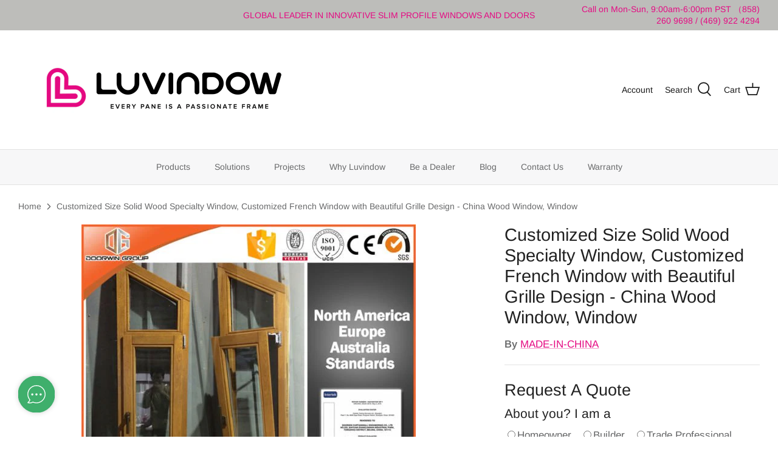

--- FILE ---
content_type: text/html; charset=utf-8
request_url: https://doorwingroup.com/products/customized-size-solid-wood-specialty-window-customized-fren-china2020-832
body_size: 35034
content:
<!DOCTYPE html>
<html lang="en">
<head>
  <script type="text/javascript">
  if (navigator.language)

var language = navigator.language;

else

var language = navigator.browserLanguage;


  </script>
  <!-- Symmetry 5.1.0 -->

  <link rel="preload" href="//doorwingroup.com/cdn/shop/t/18/assets/styles.css?v=106874342483788446071763609309" as="style">
  <meta charset="utf-8" />
<meta name="viewport" content="width=device-width,initial-scale=1.0" />
<meta http-equiv="X-UA-Compatible" content="IE=edge">

<link rel="preconnect" href="https://cdn.shopify.com" crossorigin>
<link rel="preconnect" href="https://fonts.shopify.com" crossorigin>
<link rel="preconnect" href="https://monorail-edge.shopifysvc.com"><link rel="preload" as="font" href="//doorwingroup.com/cdn/fonts/arimo/arimo_n4.a7efb558ca22d2002248bbe6f302a98edee38e35.woff2" type="font/woff2" crossorigin><link rel="preload" as="font" href="//doorwingroup.com/cdn/fonts/arimo/arimo_n7.1d2d0638e6a1228d86beb0e10006e3280ccb2d04.woff2" type="font/woff2" crossorigin><link rel="preload" as="font" href="//doorwingroup.com/cdn/fonts/arimo/arimo_i4.438ddb21a1b98c7230698d70dc1a21df235701b2.woff2" type="font/woff2" crossorigin><link rel="preload" as="font" href="//doorwingroup.com/cdn/fonts/arimo/arimo_i7.b9f09537c29041ec8d51f8cdb7c9b8e4f1f82cb1.woff2" type="font/woff2" crossorigin><link rel="preload" as="font" href="//doorwingroup.com/cdn/fonts/arimo/arimo_n4.a7efb558ca22d2002248bbe6f302a98edee38e35.woff2" type="font/woff2" crossorigin><link rel="preload" as="font" href="//doorwingroup.com/cdn/fonts/arimo/arimo_n4.a7efb558ca22d2002248bbe6f302a98edee38e35.woff2" type="font/woff2" crossorigin><link rel="preload" as="font" href="//doorwingroup.com/cdn/fonts/arimo/arimo_n7.1d2d0638e6a1228d86beb0e10006e3280ccb2d04.woff2" type="font/woff2" crossorigin><link rel="preload" href="//doorwingroup.com/cdn/shop/t/18/assets/vendor.js?v=138568586205433922451667293285" as="script">
<link rel="preload" href="//doorwingroup.com/cdn/shop/t/18/assets/theme.js?v=6731854885576596251667293285" as="script"><link rel="canonical" href="https://doorwingroup.com/products/customized-size-solid-wood-specialty-window-customized-fren-china2020-832" /><link rel="shortcut icon" href="//doorwingroup.com/cdn/shop/files/logo_d3f61a17-1bff-4332-be05-1585e5e0e2ae.png?v=1757388069" type="image/png" /><meta name="description" content="Product Name: Customized Size Solid Wood Specialty Window, Customized French Window with Beautiful Grille Design Model NO.: Doorwin Material: Aluminum Wood Composite Window Open Style: Inswing, Outswing, Tilt&amp;amp;Turn Specifications: Customer Made Application Place: Exterior, Garden, Interior Opening Pattern: Horizonta">
  <meta name="theme-color" content="#e50b83">

  <title>
    Customized Size Solid Wood Specialty Window, Customized French Window  &ndash; Shandong Doorwin Construction Co., Ltd.
  </title>
  

  <meta property="og:site_name" content="Shandong Doorwin Construction Co., Ltd.">
<meta property="og:url" content="https://doorwingroup.com/products/customized-size-solid-wood-specialty-window-customized-fren-china2020-832">
<meta property="og:title" content="Customized Size Solid Wood Specialty Window, Customized French Window ">
<meta property="og:type" content="product">
<meta property="og:description" content="Product Name: Customized Size Solid Wood Specialty Window, Customized French Window with Beautiful Grille Design Model NO.: Doorwin Material: Aluminum Wood Composite Window Open Style: Inswing, Outswing, Tilt&amp;amp;Turn Specifications: Customer Made Application Place: Exterior, Garden, Interior Opening Pattern: Horizonta"><meta property="og:image" content="http://doorwingroup.com/cdn/shop/products/customized-size-solid-wood-specialty-window-customized-french-window-with-beautiful-grille-design-china-wood-window-window-791726_1200x1200.jpg?v=1665234347">
  <meta property="og:image:secure_url" content="https://doorwingroup.com/cdn/shop/products/customized-size-solid-wood-specialty-window-customized-french-window-with-beautiful-grille-design-china-wood-window-window-791726_1200x1200.jpg?v=1665234347">
  <meta property="og:image:width" content="550">
  <meta property="og:image:height" content="550"><meta property="og:price:amount" content="0.00">
  <meta property="og:price:currency" content="USD"><meta name="twitter:site" content="@https://x.com/LiliLei190642"><meta name="twitter:card" content="summary_large_image">
<meta name="twitter:title" content="Customized Size Solid Wood Specialty Window, Customized French Window ">
<meta name="twitter:description" content="Product Name: Customized Size Solid Wood Specialty Window, Customized French Window with Beautiful Grille Design Model NO.: Doorwin Material: Aluminum Wood Composite Window Open Style: Inswing, Outswing, Tilt&amp;amp;Turn Specifications: Customer Made Application Place: Exterior, Garden, Interior Opening Pattern: Horizonta">


  <link href="//doorwingroup.com/cdn/shop/t/18/assets/styles.css?v=106874342483788446071763609309" rel="stylesheet" type="text/css" media="all" />

  <script>
    window.theme = window.theme || {};
    theme.money_format_with_product_code_preference = "${{amount}}";
    theme.money_format_with_cart_code_preference = "${{amount}}";
    theme.money_format = "${{amount}}";
    theme.strings = {
      previous: "Previous",
      next: "Next",
      addressError: "Error looking up that address",
      addressNoResults: "No results for that address",
      addressQueryLimit: "You have exceeded the Google API usage limit. Consider upgrading to a \u003ca href=\"https:\/\/developers.google.com\/maps\/premium\/usage-limits\"\u003ePremium Plan\u003c\/a\u003e.",
      authError: "There was a problem authenticating your Google Maps API Key.",
      icon_labels_left: "Left",
      icon_labels_right: "Right",
      icon_labels_down: "Down",
      icon_labels_close: "Close",
      icon_labels_plus: "Plus",
      cart_terms_confirmation: "You must agree to the terms and conditions before continuing.",
      products_listing_from: "From",
      layout_live_search_see_all: "See all results",
      products_product_add_to_cart: "Add to Cart",
      products_variant_no_stock: "Sold out",
      products_variant_non_existent: "Unavailable",
      products_product_unit_price_separator: " \/ ",
      general_navigation_menu_toggle_aria_label: "Toggle menu",
      general_accessibility_labels_close: "Close",
      products_added_notification_title: "Just added",
      products_added_notification_item: "Item",
      products_added_notification_unit_price: "Item price",
      products_added_notification_quantity: "Qty",
      products_added_notification_total_price: "Total price",
      products_added_notification_shipping_note: "Excl. shipping",
      products_added_notification_keep_shopping: "Keep Shopping",
      products_added_notification_cart: "Cart",
      products_product_adding_to_cart: "Adding",
      products_product_added_to_cart: "Added to cart",
      products_product_unit_price_separator: " \/ ",
      products_added_notification_subtotal: "Subtotal",
      products_labels_sold_out: "Sold Out",
      products_labels_sale: "Sale",
      products_labels_percent_reduction: "[[ amount ]]% off",
      products_labels_value_reduction_html: "[[ amount ]] off",
      products_product_preorder: "Pre-order",
      general_quick_search_pages: "Pages",
      general_quick_search_no_results: "Sorry, we couldn\u0026#39;t find any results",
      collections_general_see_all_subcollections: "See all..."
    };
    theme.routes = {
      search_url: '/search',
      cart_url: '/cart',
      cart_add_url: '/cart/add',
      cart_change_url: '/cart/change'
    };
    theme.settings = {
      cart_type: "drawer",
      quickbuy_style: "off",
      avoid_orphans: true
    };
    document.documentElement.classList.add('js');
  </script><script>window.performance && window.performance.mark && window.performance.mark('shopify.content_for_header.start');</script><meta id="shopify-digital-wallet" name="shopify-digital-wallet" content="/6081445957/digital_wallets/dialog">
<link rel="alternate" type="application/json+oembed" href="https://doorwingroup.com/products/customized-size-solid-wood-specialty-window-customized-fren-china2020-832.oembed">
<script async="async" src="/checkouts/internal/preloads.js?locale=en-US"></script>
<script id="shopify-features" type="application/json">{"accessToken":"4227a50ed98a3d2bb5cfb00ce69f6029","betas":["rich-media-storefront-analytics"],"domain":"doorwingroup.com","predictiveSearch":true,"shopId":6081445957,"locale":"en"}</script>
<script>var Shopify = Shopify || {};
Shopify.shop = "doorwin-window-and-doors.myshopify.com";
Shopify.locale = "en";
Shopify.currency = {"active":"USD","rate":"1.0"};
Shopify.country = "US";
Shopify.theme = {"name":"Symmetry os2.0 5.1.0 的副本","id":125472079933,"schema_name":"Symmetry","schema_version":"5.1.0","theme_store_id":null,"role":"main"};
Shopify.theme.handle = "null";
Shopify.theme.style = {"id":null,"handle":null};
Shopify.cdnHost = "doorwingroup.com/cdn";
Shopify.routes = Shopify.routes || {};
Shopify.routes.root = "/";</script>
<script type="module">!function(o){(o.Shopify=o.Shopify||{}).modules=!0}(window);</script>
<script>!function(o){function n(){var o=[];function n(){o.push(Array.prototype.slice.apply(arguments))}return n.q=o,n}var t=o.Shopify=o.Shopify||{};t.loadFeatures=n(),t.autoloadFeatures=n()}(window);</script>
<script id="shop-js-analytics" type="application/json">{"pageType":"product"}</script>
<script defer="defer" async type="module" src="//doorwingroup.com/cdn/shopifycloud/shop-js/modules/v2/client.init-shop-cart-sync_D0dqhulL.en.esm.js"></script>
<script defer="defer" async type="module" src="//doorwingroup.com/cdn/shopifycloud/shop-js/modules/v2/chunk.common_CpVO7qML.esm.js"></script>
<script type="module">
  await import("//doorwingroup.com/cdn/shopifycloud/shop-js/modules/v2/client.init-shop-cart-sync_D0dqhulL.en.esm.js");
await import("//doorwingroup.com/cdn/shopifycloud/shop-js/modules/v2/chunk.common_CpVO7qML.esm.js");

  window.Shopify.SignInWithShop?.initShopCartSync?.({"fedCMEnabled":true,"windoidEnabled":true});

</script>
<script>(function() {
  var isLoaded = false;
  function asyncLoad() {
    if (isLoaded) return;
    isLoaded = true;
    var urls = ["https:\/\/ideafyi.oss-us-west-1.aliyuncs.com\/js\/blocker.js?v=2\u0026shop=doorwin-window-and-doors.myshopify.com"];
    for (var i = 0; i < urls.length; i++) {
      var s = document.createElement('script');
      s.type = 'text/javascript';
      s.async = true;
      s.src = urls[i];
      var x = document.getElementsByTagName('script')[0];
      x.parentNode.insertBefore(s, x);
    }
  };
  if(window.attachEvent) {
    window.attachEvent('onload', asyncLoad);
  } else {
    window.addEventListener('load', asyncLoad, false);
  }
})();</script>
<script id="__st">var __st={"a":6081445957,"offset":-28800,"reqid":"d0d3a342-e4f3-44f4-bdef-3dedc84410d5-1764983985","pageurl":"doorwingroup.com\/products\/customized-size-solid-wood-specialty-window-customized-fren-china2020-832","u":"649213693c03","p":"product","rtyp":"product","rid":4256357351493};</script>
<script>window.ShopifyPaypalV4VisibilityTracking = true;</script>
<script id="captcha-bootstrap">!function(){'use strict';const t='contact',e='account',n='new_comment',o=[[t,t],['blogs',n],['comments',n],[t,'customer']],c=[[e,'customer_login'],[e,'guest_login'],[e,'recover_customer_password'],[e,'create_customer']],r=t=>t.map((([t,e])=>`form[action*='/${t}']:not([data-nocaptcha='true']) input[name='form_type'][value='${e}']`)).join(','),a=t=>()=>t?[...document.querySelectorAll(t)].map((t=>t.form)):[];function s(){const t=[...o],e=r(t);return a(e)}const i='password',u='form_key',d=['recaptcha-v3-token','g-recaptcha-response','h-captcha-response',i],f=()=>{try{return window.sessionStorage}catch{return}},m='__shopify_v',_=t=>t.elements[u];function p(t,e,n=!1){try{const o=window.sessionStorage,c=JSON.parse(o.getItem(e)),{data:r}=function(t){const{data:e,action:n}=t;return t[m]||n?{data:e,action:n}:{data:t,action:n}}(c);for(const[e,n]of Object.entries(r))t.elements[e]&&(t.elements[e].value=n);n&&o.removeItem(e)}catch(o){console.error('form repopulation failed',{error:o})}}const l='form_type',E='cptcha';function T(t){t.dataset[E]=!0}const w=window,h=w.document,L='Shopify',v='ce_forms',y='captcha';let A=!1;((t,e)=>{const n=(g='f06e6c50-85a8-45c8-87d0-21a2b65856fe',I='https://cdn.shopify.com/shopifycloud/storefront-forms-hcaptcha/ce_storefront_forms_captcha_hcaptcha.v1.5.2.iife.js',D={infoText:'Protected by hCaptcha',privacyText:'Privacy',termsText:'Terms'},(t,e,n)=>{const o=w[L][v],c=o.bindForm;if(c)return c(t,g,e,D).then(n);var r;o.q.push([[t,g,e,D],n]),r=I,A||(h.body.append(Object.assign(h.createElement('script'),{id:'captcha-provider',async:!0,src:r})),A=!0)});var g,I,D;w[L]=w[L]||{},w[L][v]=w[L][v]||{},w[L][v].q=[],w[L][y]=w[L][y]||{},w[L][y].protect=function(t,e){n(t,void 0,e),T(t)},Object.freeze(w[L][y]),function(t,e,n,w,h,L){const[v,y,A,g]=function(t,e,n){const i=e?o:[],u=t?c:[],d=[...i,...u],f=r(d),m=r(i),_=r(d.filter((([t,e])=>n.includes(e))));return[a(f),a(m),a(_),s()]}(w,h,L),I=t=>{const e=t.target;return e instanceof HTMLFormElement?e:e&&e.form},D=t=>v().includes(t);t.addEventListener('submit',(t=>{const e=I(t);if(!e)return;const n=D(e)&&!e.dataset.hcaptchaBound&&!e.dataset.recaptchaBound,o=_(e),c=g().includes(e)&&(!o||!o.value);(n||c)&&t.preventDefault(),c&&!n&&(function(t){try{if(!f())return;!function(t){const e=f();if(!e)return;const n=_(t);if(!n)return;const o=n.value;o&&e.removeItem(o)}(t);const e=Array.from(Array(32),(()=>Math.random().toString(36)[2])).join('');!function(t,e){_(t)||t.append(Object.assign(document.createElement('input'),{type:'hidden',name:u})),t.elements[u].value=e}(t,e),function(t,e){const n=f();if(!n)return;const o=[...t.querySelectorAll(`input[type='${i}']`)].map((({name:t})=>t)),c=[...d,...o],r={};for(const[a,s]of new FormData(t).entries())c.includes(a)||(r[a]=s);n.setItem(e,JSON.stringify({[m]:1,action:t.action,data:r}))}(t,e)}catch(e){console.error('failed to persist form',e)}}(e),e.submit())}));const S=(t,e)=>{t&&!t.dataset[E]&&(n(t,e.some((e=>e===t))),T(t))};for(const o of['focusin','change'])t.addEventListener(o,(t=>{const e=I(t);D(e)&&S(e,y())}));const B=e.get('form_key'),M=e.get(l),P=B&&M;t.addEventListener('DOMContentLoaded',(()=>{const t=y();if(P)for(const e of t)e.elements[l].value===M&&p(e,B);[...new Set([...A(),...v().filter((t=>'true'===t.dataset.shopifyCaptcha))])].forEach((e=>S(e,t)))}))}(h,new URLSearchParams(w.location.search),n,t,e,['guest_login'])})(!0,!0)}();</script>
<script integrity="sha256-52AcMU7V7pcBOXWImdc/TAGTFKeNjmkeM1Pvks/DTgc=" data-source-attribution="shopify.loadfeatures" defer="defer" src="//doorwingroup.com/cdn/shopifycloud/storefront/assets/storefront/load_feature-81c60534.js" crossorigin="anonymous"></script>
<script data-source-attribution="shopify.dynamic_checkout.dynamic.init">var Shopify=Shopify||{};Shopify.PaymentButton=Shopify.PaymentButton||{isStorefrontPortableWallets:!0,init:function(){window.Shopify.PaymentButton.init=function(){};var t=document.createElement("script");t.src="https://doorwingroup.com/cdn/shopifycloud/portable-wallets/latest/portable-wallets.en.js",t.type="module",document.head.appendChild(t)}};
</script>
<script data-source-attribution="shopify.dynamic_checkout.buyer_consent">
  function portableWalletsHideBuyerConsent(e){var t=document.getElementById("shopify-buyer-consent"),n=document.getElementById("shopify-subscription-policy-button");t&&n&&(t.classList.add("hidden"),t.setAttribute("aria-hidden","true"),n.removeEventListener("click",e))}function portableWalletsShowBuyerConsent(e){var t=document.getElementById("shopify-buyer-consent"),n=document.getElementById("shopify-subscription-policy-button");t&&n&&(t.classList.remove("hidden"),t.removeAttribute("aria-hidden"),n.addEventListener("click",e))}window.Shopify?.PaymentButton&&(window.Shopify.PaymentButton.hideBuyerConsent=portableWalletsHideBuyerConsent,window.Shopify.PaymentButton.showBuyerConsent=portableWalletsShowBuyerConsent);
</script>
<script data-source-attribution="shopify.dynamic_checkout.cart.bootstrap">document.addEventListener("DOMContentLoaded",(function(){function t(){return document.querySelector("shopify-accelerated-checkout-cart, shopify-accelerated-checkout")}if(t())Shopify.PaymentButton.init();else{new MutationObserver((function(e,n){t()&&(Shopify.PaymentButton.init(),n.disconnect())})).observe(document.body,{childList:!0,subtree:!0})}}));
</script>
<script id="sections-script" data-sections="product-recommendations" defer="defer" src="//doorwingroup.com/cdn/shop/t/18/compiled_assets/scripts.js?7867"></script>
<script>window.performance && window.performance.mark && window.performance.mark('shopify.content_for_header.end');</script>










  
  
<!-- Google Tag Manager -->
<script>(function(w,d,s,l,i){w[l]=w[l]||[];w[l].push({'gtm.start':
new Date().getTime(),event:'gtm.js'});var f=d.getElementsByTagName(s)[0],
j=d.createElement(s),dl=l!='dataLayer'?'&l='+l:'';j.async=true;j.src=
'https://www.googletagmanager.com/gtm.js?id='+i+dl;f.parentNode.insertBefore(j,f);
})(window,document,'script','dataLayer','GTM-PFVFRXZ');</script>
<!-- End Google Tag Manager -->
  
<!-- begin XHL code-->
<script>
if(!window._XHL){
    (function (x, h, l, j, s) {
        x[j] = x[j] || function () {
            (x[j].a = x[j].a || []).push(arguments)
        };
        s = h.createElement(l);
        z = h.getElementsByTagName(l)[0];
        s.async = true;
        s.charset = 'UTF-8';
        s.src = 'https://lib.leadscloud.com/xhltrackingwithchat.js';
        z.parentNode.insertBefore(s, z);
    })(window, document, 'script', '_XHL');
    _XHL("entID", 11354)
}
  
</script>
<!--end XHL code-->
  
<!-- BEGIN app block: shopify://apps/bm-country-blocker-ip-blocker/blocks/boostmark-blocker/bf9db4b9-be4b-45e1-8127-bbcc07d93e7e -->

  <script src="https://cdn.shopify.com/extensions/019ac423-d78b-7df2-a6ed-b8287d22d194/boostymark-regionblock-70/assets/blocker.js?v=4&shop=doorwin-window-and-doors.myshopify.com" async></script>
  <script src="https://cdn.shopify.com/extensions/019ac423-d78b-7df2-a6ed-b8287d22d194/boostymark-regionblock-70/assets/jk4ukh.js?c=6&shop=doorwin-window-and-doors.myshopify.com" async></script>

  

  

  

  

  













<!-- END app block --><!-- BEGIN app block: shopify://apps/sa-request-a-quote/blocks/app-embed-block/56d84fcb-37c7-4592-bb51-641b7ec5eef0 -->


<script type="text/javascript">
    var config = {"settings":{"app_url":"https:\/\/quote.globosoftware.net","shop_url":"doorwin-window-and-doors.myshopify.com","domain":"doorwingroup.com","front_shop_url":"doorwingroup.com","collection_enable":"1","product_enable":"2","rfq_page":"all-doors","rfq_history":"contact-us-new","lang_translations":[],"lang_translationsFormbuilder":[],"translation_default":{"button":"Add to Quote","popupsuccess":"The product %s is added to your quote.","popupproductselection":"","popupreviewinformation":"","popupcontactinformation":"","popupcontinue":"Continue Shopping","popupviewquote":"View Quote","popupnextstep":"Next step","popuppreviousstep":"Previous step","productsubheading":"Enter your quote quantity for each variant","popupcontactinformationheading":"Contact information","popupcontactinformationsubheading":"In order to reach out to you we would like to know a bit more about you.","popupback":"Back","popupupdate":"Update","popupproducts":"Products","popupproductssubheading":"The following products will be added to your quote request","popupthankyou":"Thank you","toast_message":"Product added to quote","pageempty":"Your quote is currently empty.","pagebutton":"Submit Request","pagesubmitting":"Submitting Request","pagesuccess":"Thank you for submitting a request a quote!Below is our contact information for convenient communication: support@doorwingroup.com","pagecontinueshopping":"Continue Shopping","pageimage":"","pageproduct":"Product","pagevendor":"Vendor","pagesku":"SKU","pageoption":"Option","pagequantity":"Quantity","pageprice":"Price","pageremove":"Remove","error_messages":{"required":"Please fill in this field","invalid_email":"Invalid email","file_size_limit":"File size exceed limit","file_not_allowed":"File extension is not allowed","required_captcha":"Please verify captcha"},"historylogin":"You have to {login|login now} to use Quote history feature.","historyempty":"You haven't placed any quote yet.","historyaccount":"Account Information","historycustomer":"Customer Name","historyid":"","historydate":"Date","historyitems":"Items","historyaction":"Action","historyview":"View","login_to_show_price_button":"Login to see price","message_toast":"Product added to quote"},"show_buynow":2,"show_atc":0,"show_price":0,"convert_cart_enable":"2","redirectUrl":"","message_type_afteratq":"popup","require_login":0,"login_to_show_price":0,"login_to_show_price_button_background":"#000","login_to_show_price_button_text_color":"#fff","selector":{"buynow_selector":".buynow_selector","addtocart_selector":".addtocart_selector","price_selector":".price_selector"},"money_format":"$","money_format_full":"${{amount}}","rules":{"all":{"enable":true},"manual":{"enable":false,"manual_products":null},"automate":{"enable":false,"automate_rule":[{"value":null,"where":"CONTAINS","select":"TITLE"}],"automate_operator":"and"}},"hide_price_rule":null,"settings":{"historylogin":"You have to {login|login now} to use Quote history feature."},"file_extension":["pdf","jpg","jpeg","psd"],"reCAPTCHASiteKey":"","product_field_display":[],"form_elements":[{"id":412585,"form_id":4214,"code":"About you?","type":"radio-group","subtype":null,"label":"About you?","default":"[{\"label\":\"Homeowner\",\"value\":\"Homeowner\",\"selected\":false},{\"label\":\"Builder\",\"value\":\"Builder\",\"selected\":false},{\"label\":\"Trade Professional\",\"value\":\"Trade Professional\",\"selected\":false}]","placeholder":null,"className":null,"maxlength":null,"rows":null,"required":1,"validate":null,"allow_multiple":null,"width":"50","description":null,"created_at":"2023-04-19 08:56:24","updated_at":"2023-04-19 08:56:24"},{"id":412586,"form_id":4214,"code":"Project Type","type":"radio-group","subtype":null,"label":"Project Type","default":"[{\"label\":\"New Construction\",\"value\":\"New Construction\",\"selected\":false},{\"label\":\"Remodeling\",\"value\":\"Remodeling\",\"selected\":false},{\"label\":\"Replacement\",\"value\":\"Replacement\",\"selected\":false}]","placeholder":null,"className":"Project Type","maxlength":null,"rows":null,"required":1,"validate":null,"allow_multiple":null,"width":"50","description":null,"created_at":"2023-04-19 08:56:24","updated_at":"2023-04-19 08:56:24"},{"id":412587,"form_id":4214,"code":"Number of windows","type":"radio-group","subtype":null,"label":"Number of windows?","default":"[{\"label\":\"1-5\",\"value\":\"1-5\",\"selected\":false},{\"label\":\"6-9\",\"value\":\"6-9\",\"selected\":false},{\"label\":\"9+\",\"value\":\"9+\",\"selected\":false}]","placeholder":null,"className":null,"maxlength":null,"rows":null,"required":1,"validate":null,"allow_multiple":null,"width":"50","description":null,"created_at":"2023-04-19 08:56:24","updated_at":"2023-04-19 08:56:24"},{"id":412588,"form_id":4214,"code":"Number of doors?","type":"radio-group","subtype":null,"label":"Number of doors?","default":"[{\"label\":\"1-2\",\"value\":\"1-2\",\"selected\":false},{\"label\":\"3-4\",\"value\":\"3-4\",\"selected\":false},{\"label\":\"4+\",\"value\":\"4+\",\"selected\":false}]","placeholder":null,"className":"Number of doors?","maxlength":null,"rows":null,"required":null,"validate":null,"allow_multiple":null,"width":"50","description":null,"created_at":"2023-04-19 08:56:24","updated_at":"2023-04-19 08:56:24"},{"id":412589,"form_id":4214,"code":"Name","type":"text","subtype":null,"label":"Name","default":null,"placeholder":"Name","className":null,"maxlength":30,"rows":null,"required":1,"validate":null,"allow_multiple":null,"width":"50","description":null,"created_at":"2023-04-19 08:56:24","updated_at":"2023-04-19 08:56:24"},{"id":412590,"form_id":4214,"code":"email-1681891697574","type":"email","subtype":null,"label":"Email","default":null,"placeholder":"Email","className":null,"maxlength":null,"rows":null,"required":1,"validate":null,"allow_multiple":null,"width":"50","description":null,"created_at":"2023-04-19 08:56:24","updated_at":"2023-04-19 08:56:24"},{"id":412591,"form_id":4214,"code":"text-1681891734565","type":"text","subtype":null,"label":"Country Region","default":null,"placeholder":"Country Region","className":null,"maxlength":null,"rows":null,"required":null,"validate":null,"allow_multiple":null,"width":"50","description":null,"created_at":"2023-04-19 08:56:24","updated_at":"2023-04-19 08:56:24"},{"id":412592,"form_id":4214,"code":"phone-1681891745904","type":"phone","subtype":null,"label":"Phone","default":null,"placeholder":"Phone","className":null,"maxlength":null,"rows":null,"required":1,"validate":null,"allow_multiple":null,"width":"50","description":null,"created_at":"2023-04-19 08:56:24","updated_at":"2023-04-19 08:56:24"},{"id":412593,"form_id":4214,"code":"Message","type":"textarea","subtype":null,"label":"Message","default":null,"placeholder":"Message","className":null,"maxlength":2000,"rows":null,"required":null,"validate":null,"allow_multiple":null,"width":"50","description":null,"created_at":"2023-04-19 08:56:24","updated_at":"2023-04-19 08:56:24"}],"quote_widget_enable":false,"quote_widget_action":"go_to_quote_page","quote_widget_icon":"","quote_widget_label":"Quotes ({numOfItem})","quote_widget_background":"#000","quote_widget_color":"#fff","quote_widget_position":"#000","enable_custom_price":"0","button_background":"","button_color":"","buttonfont":"px","popup_primary_bg_color":"#5b227d"}}
    window.GRFQConfigs = window.GRFQConfigs || {};
    
    GRFQConfigs.classes = {
        rfqButton: 'rfq-btn',
        rfqCollectionButton: 'rfq-collection-btn',
        rfqCartButton: 'rfq-btn-cart',
        rfqLoginButton: 'grfq-login-to-see-price-btn',
        rfqTheme: 'rfq-theme',
        rfqHidden: 'rfq-hidden',
        rfqHidePrice: 'GRFQHidePrice',
        rfqHideAtcBtn: 'GRFQHideAddToCartButton',
        rfqHideBuynowBtn: 'GRFQHideBuyNowButton',
        rfqCollectionContent: 'rfq-collection-content',
        rfqCollectionLoaded: 'rfq-collection-loaded',
        rfqCollectionItem: 'rfq-collection-item',
        rfqCollectionVariantSelector: 'rfq-variant-id',
        rfqSingleProductForm: 'rfq-product-form',
        rfqCollectionProductForm: 'rfq-collection-form',
        rfqFeatureProductForm: 'rfq-feature-form',
        rfqQuickviewProductForm: 'rfq-quickview-form',
        rfqCollectionActivator: 'rfq-variant-selector'
    }
    GRFQConfigs.selector = {
        productForm: [
            ".home-product form[action*=\"/cart/add\"]",
            ".shop-product form[action*=\"/cart/add\"]",
            "#shopify-section-featured-product form[action*=\"/cart/add\"]",
            "form.apb-product-form",
            ".product-form__buy-buttons form[action*=\"/cart/add\"]",
            "product-form form[action*=\"/cart/add\"]",
            ".product-form form[action*=\"/cart/add\"]",
            ".product-page form[action*=\"/cart/add\"]",
            ".product-add form[action*=\"/cart/add\"]",
            "[id*=\"ProductSection--\"] form[action*=\"/cart/add\"]",
            "form#add-to-cart-form",
            "form.sf-cart__form",
            "form.productForm",
            "form.product-form",
            "form.product-single__form",
            "form.shopify-product-form:not(#product-form-installment)",
            "form.atc-form",
            "form.atc-form-mobile",
            "form[action*=\"/cart/add\"]:not([hidden]):not(#product-form-installment)"
        ],
        addtocart_selector: "#shopify_add_to_cart,.product-form .btn-cart,.js-product-button-add-to-cart,.shopify-product-form .btn-addtocart,#product-add-to-cart,.shopify-product-form .add_to_cart,.product-details__add-to-cart-button,.shopify-product-form .product-submit,.product-form__cart-buttons,.shopify-product-form input[type=\"submit\"],.js-product-form button[type=\"submit\"],form.product-purchase-form button[type=\"submit\"],#addToCart,#AddToCart,[data-btn-type=\"add-to-cart\"],.default-cart-button__button,.shopify-product-form button[data-add-to-cart],form[data-product-form] .add-to-cart-btn,.product__submit__add,.product-form .add-to-cart-button,.product-form__cart-submit,.shopify-product-form button[data-product-add],#AddToCart--product-template,.product-buy-buttons--cta,.product-form__add-btn,form[data-type=\"add-to-cart-form\"] .product__add-to-cart,.productForm .productForm-submit,.ProductForm__AddToCart,.shopify-product-form .btn--add-to-cart,.ajax-product-form button[data-add-to-cart],.shopify-product-form .product__submit__add,form[data-product-form] .add-to-cart,.product-form .product__submit__add,.shopify-product-form button[type=\"submit\"][data-add-button],.product-form .product-form__add-button,.product-form__submit,.product-single__form .add-to-cart,form#AddToCartForm button#AddToCart,form.shopify-product-form button.add-to-cart,form[action*=\"/cart/add\"] [name=\"add\"],form[action*=\"/cart/add\"] button#AddToCartDesk, form[data-product-form] button[data-product-add], .product-form--atc-button[data-product-atc], .globo-validationForm, button.single_add_to_cart_button, input#AddToCart-product-template, button[data-action=\"add-to-cart\"], .product-details-wrapper .add-to-cart input, form.product-menu-form .product-menu-button[data-product-menu-button-atc], .product-add input#AddToCart, #product-content #add-to-cart #addToCart, .product-form-submit-wrap .add-to-cart-button, .productForm-block .productForm-submit, .btn-wrapper-c .add, .product-submit input.add-to-cart, .form-element-quantity-submit .form-element-submit-button, .quantity-submit-row__submit input, form#AddToCartForm .product-add input#addToCart, .product__form .product__add-to-cart, #product-description form .product-add .add, .product-add input.button.product-add-available, .globo__validation-default, #product-area .product-details-wrapper .options .selector-wrapper .submit,.product_type_simple add_to_cart_button,.pr_atc,.js-product-button-add-to-cart,.product-cta,.tt-btn-addtocart,.product-card-interaction,.product-item__quick-form,.product--quick-add,.btn--quick[data-add-to-cart],.product-card-btn__btn,.productitem--action-atc,.quick-add-btn,.quick-add-button,.product-item__quick-add-button,add-to-cart,.cartButton,.product_after_shop_loop_buttons,.quick-buy-product-form .pb-button-shadow,.product-form__submit,.quick-add__submit,.product__submit__add,form #AddToCart-product-template, form #AddToCart, form #addToCart-product-template, form .product__add-to-cart-button, form .product-form__cart-submit, form .add-to-cart, form .cart-functions > button, form .productitem--action-atc, form .product-form--atc-button, form .product-menu-button-atc, form .product__add-to-cart, form .add-to-cart-button, form #addToCart, form .product-detail__form__action > button, form .product-form-submit-wrap > input, form .product-form input[type=\"submit\"], form input.submit, form .add_to_cart, form .product-item-quick-shop, form #add-to-cart, form .productForm-submit, form .add-to-cart-btn, form .product-single__add-btn, form .quick-add--add-button, form .product-page--add-to-cart, form .addToCart, form .product-form .form-actions, form .button.add, form button#add, form .addtocart, form .AddtoCart, form .product-add input.add, form button#purchase, form[action*=\"/cart/add\"] button[type=\"submit\"], form .product__form button[type=\"submit\"], form #AddToCart--product-template",
        addToCartTextElement: "[data-add-to-cart-text], [data-button-text], .button-text, *:not(.icon):not(.spinner):not(.no-js):not(.spinner-inner-1):not(.spinner-inner-2):not(.spinner-inner-3)",
        collectionProductForm: ".spf-product__form, form[action*=\"/cart/add\"]",
        collectionAddToCartSelector: ".collectionPreorderAddToCartBtn, [type=\"submit\"]:not(.quick-add__submit), [name=\"add\"]:not(.quick-add__submit), .add-to-cart-btn, .pt-btn-addtocart, .js-add-to-cart, .tt-btn-addtocart, .spf-product__form-btn-addtocart, .ProductForm__AddToCart, button.gt_button.gt_product-button--add-to-cart, .button--addToCart",
        productCollectionItem: ".grid__item, .product-item, .card > .card__content .card__information,.collection-product-card,.sf__pcard,.product-item__content,.products .product-col,.pr_list_item,.pr_grid_item,.product-wrap,.tt-layout-product-item .tt-product,.products-grid .grid-item,.product-grid .indiv-product, .product-list [data-product-item],.product-list .product-block,.collection-products .collection-product,.collection__grid-loop .product-index,.product-thumbnail[data-product-thumbnail],.filters-results .product-list .card,.product-loop .product-index,#main-collection-product-grid .product-index,.collection-container .product,.featured-collection .product,.collection__grid-item,.collection-product,[data-product-grid-item],.product-grid-item.product-grid-item--featured,.collection__products .product-grid-item, .collection-alternating-product,.product-list-item, .collection-product-grid [class*=\"column\"],.collection-filters .product-grid-item, .featured-collection__content .featured-collection__item,.collection-grid .grid-item.grid-product,#CollectionProductGrid .collection-list li,.collection__products .product-item,.collection__products .product-item,#main-collection-product-grid .product-loop__item,.product-loop .product-loop__item, .products #ajaxSection c:not(.card-price),#main-collection-products .product,.grid.gap-theme > li,.mainCollectionProductGrid .grid .block-product,.collection-grid-main .items-start > .block, .s-collection__products .c-product-item,.products-grid .product,[data-section-type=\"collection\"] .group.block,.blocklayout .block.product,.sf__pcard,.product-grid .product-block,.product-list .product-block .product-block__inner, .collection.grid .product-item .product-item__wrapper,.collection--body--grid .product--root,.o-layout__item .product-card,.productgrid--items .productgrid--item .productitem,.box__collection,.collection-page__product,.collection-grid__row .product-block .product-block__inner,.ProductList .Grid__Cell .ProductItem .ProductItem__Wrapper,.items .item .item__inner,.grid-flex .product-block,.product-loop .product,.collection__products .product-tile,.product-list .product-item, .product-grid .grid-item .grid-item__content,.collection .product-item, .collection__grid .product-card .product-card-info,.collection-list .block,.collection__products .product-item,.product--root[data-product-view=grid],.grid__wrapper .product-loop__item,.collection__list-item, #CollectionSection .grid-uniform .grid-item, #shopify-section-collection-template .product-item, .collections__products .featured-collections__item, .collection-grid-section:not(.shopify-section),.spf-product-card,.product-grid-item,.productitem, .type-product-grid-item, .product-details, .featured-product-content",
        productCollectionHref: "h3[data-href*=\"/products/\"], div[data-href*=\"/products/\"], a.product-block__link[href*=\"/products/\"], a.indiv-product__link[href*=\"/products/\"], a.thumbnail__link[href*=\"/products/\"], a.product-item__link[href*=\"/products/\"], a.product-card__link[href*=\"/products/\"], a.product-card-link[href*=\"/products/\"], a.product-block__image__link[href*=\"/products/\"], a.stretched-link[href*=\"/products/\"], a.grid-product__link[href*=\"/products/\"], a.product-grid-item--link[href*=\"/products/\"], a.product-link[href*=\"/products/\"], a.product__link[href*=\"/products/\"], a.full-unstyled-link[href*=\"/products/\"], a.grid-item__link[href*=\"/products/\"], a.grid-product__link[href*=\"/products/\"], a[data-product-page-link][href*=\"/products/\"], a[href*=\"/products/\"]:not(.logo-bar__link,.ButtonGroup__Item.Button,.menu-promotion__link,.site-nav__link,.mobile-nav__link,.hero__sidebyside-image-link,.announcement-link,.breadcrumbs-list__link,.single-level-link,.d-none,.icon-twitter,.icon-facebook,.icon-pinterest,#btn,.list-menu__item.link.link--tex,.btnProductQuickview,.index-banner-slides-each,.global-banner-switch,.sub-nav-item-link,.announcement-bar__link)",
        quickViewSelector: "a.quickview-icon.quickview, .qv-icon, .previewer-button, .sca-qv-button, .product-item__action-button[data-action=\"open-modal\"], .boost-pfs-quickview-btn, .collection-product[data-action=\"show-product\"], button.product-item__quick-shop-button, .product-item__quick-shop-button-wrapper, .open-quick-view, .product-item__action-button[data-action=\"open-modal\"], .tt-btn-quickview, .product-item-quick-shop .available, .quickshop-trigger, .productitem--action-trigger:not(.productitem--action-atc), .quick-product__btn, .thumbnail, .quick_shop, a.sca-qv-button, .overlay, .quick-view, .open-quick-view, [data-product-card-link], a[rel=\"quick-view\"], a.quick-buy, div.quickview-button > a, .block-inner a.more-info, .quick-shop-modal-trigger, a.quick-view-btn, a.spo-quick-view, div.quickView-button, a.product__label--quick-shop, span.trigger-quick-view, a.act-quickview-button, a.product-modal, [data-quickshop-full], [data-quickshop-slim], [data-quickshop-trigger], .quick_view_btn, .js-quickview-trigger, [id*=\"quick-add-template\"], .js-quickbuy-button",
        quickViewProductForm: ".qv-form, .qview-form, .description-wrapper_content, .wx-product-wrapper, #sca-qv-add-item-form, .product-form, #boost-pfs-quickview-cart-form, .product.preview .shopify-product-form, .product-details__form, .gfqv-product-form, #ModalquickView form#modal_quick_view, .quick_view_form, .product_form, .quick-buy__product-form, .quick-shop-modal form[action*=\"/cart/add\"], #quick-shop-modal form[action*=\"/cart/add\"], .white-popup.quick-view form[action*=\"/cart/add\"], .quick-view form[action*=\"/cart/add\"], [id*=\"QuickShopModal-\"] form[action*=\"/cart/add\"], .quick-shop.active form[action*=\"/cart/add\"], .quick-view-panel form[action*=\"/cart/add\"], .content.product.preview form[action*=\"/cart/add\"], .quickView-wrap form[action*=\"/cart/add\"], .quick-modal form[action*=\"/cart/add\"], #colorbox form[action*=\"/cart/add\"], .product-quick-view form[action*=\"/cart/add\"], .quickform, .modal--quickshop-full, .modal--quickshop form[action*=\"/cart/add\"], .quick-shop-form, .fancybox-inner form[action*=\"/cart/add\"], #quick-view-modal form[action*=\"/cart/add\"], [data-product-modal] form[action*=\"/cart/add\"], .modal--quick-shop.modal--is-active form[action*=\"/cart/add\"]",
        searchResultSelector: ".predictive-search, .search__results__products, .search-bar__results, .predictive-search-results, #PredictiveResults, .search-results-panel, .search-flydown--results, .header-search-results-wrapper, .main_search__popup",
        searchResultItemSelector: ".predictive-search__list-item, .predictive-search__results-list li, ul li, .product-item, .search-bar__results-products .mini-product, .search__product-loop li, .grid-item, .grid-product, .search--result-group .row, .search-flydown--product, .predictive-search-group .grid, .main-search-result, .search-result",
        price_selector: ".sf__pcard-price,.shopify-Price-amount,#price_ppr,.product-page-info__price,.tt-price,.price-box,.product__price-container,.product-meta__price-list-container,.product-item-meta__price-list-container,.collection-product-price,.product__grid__price,.product-grid-item__price,.product-price--wrapper,.price__current,.product-loop-element__price,.product-block__price,[class*=\"product-card-price\"],.ProductMeta__PriceList,.ProductItem__PriceList,.product-detail__price,.price_wrapper,.product__price__wrap,[data-price-wrapper],.product-item__price-list,.product-single__prices,.product-block--price,.product-page--pricing,.current-price,.product-prices,.product-card-prices,.product-price-block,product-price-root,.product--price-container,.product-form__prices,.product-loop__price,.card-price,.product-price-container,.product_after_shop_loop_price,.main-product__price,.product-block-price,span[data-product-price],.block-price,product-price,.price-wrapper,.price__container,#ProductPrice-product-template,#ProductPrice,.product-price,.product__price—reg,#productPrice-product-template,.product__current-price,.product-thumb-caption-price-current,.product-item-caption-price-current,.grid-product__price,.product__price,span.price:not(.mini-cart__content .price),span.product-price,.productitem--price,.product-pricing,span.money,.product-item__price,.product-list-item-price,p.price,div.price,.product-meta__prices,div.product-price,span#price,.price.money,h3.price,a.price,.price-area,.product-item-price,.pricearea,.collectionGrid .collectionBlock-info > p,#ComparePrice,.product--price-wrapper,.product-page--price-wrapper,.color--shop-accent.font-size--s.t--meta.f--main,.ComparePrice,.ProductPrice,.prodThumb .title span:last-child,.product-single__price-product-template,.product-info-price,.price-money,.prod-price,#price-field,.product-grid--price,.prices,.pricing,#product-price,.money-styling,.compare-at-price,.product-item--price,.card__price,.product-card__price,.product-price__price,.product-item__price-wrapper,.product-single__price,.grid-product__price-wrap,a.grid-link p.grid-link__meta,dl.price,.mini-product__price,.predictive-search__price",
        buynow_selector: ".shopify-payment-button",
        quantity_selector: "[name=\"quantity\"], input.quantity, [name=\"qty\"]",
        variantSelector: ".product-form__variants, .ga-product_variant_select, select[name=\"id\"], input[name=\"id\"], .qview-variants > select, select[name=\"id[]\"], input[name=\"grfqId\"], select[name=\"idGlobo\"]",
        variantActivator: ".product-form__chip-wrapper, .product__swatches [data-swatch-option], .swatch__container .swatch__option, .gf_swatches .gf_swatch, .product-form__controls-group-options select, ul.clickyboxes li, .pf-variant-select, ul.swatches-select li, .product-options__value, .form-check-swatch, button.btn.swatch select.product__variant, .pf-container a, button.variant.option, ul.js-product__variant--container li, .variant-input, .product-variant > ul > li  ,.input--dropdown, .HorizontalList > li, .product-single__swatch__item, .globo-swatch-list ul.value > .select-option, .form-swatch-item, .selector-wrapper select, select.pf-input, ul.swatches-select > li.nt-swatch.swatch_pr_item, ul.gfqv-swatch-values > li, .lh-swatch-select, .swatch-image, .variant-image-swatch, #option-size, .selector-wrapper .replaced, .regular-select-content > .regular-select-item, .radios--input, ul.swatch-view > li > .swatch-selector ,.single-option-selector, .swatch-element input, [data-product-option], .single-option-selector__radio, [data-index^=\"option\"], .SizeSwatchList input, .swatch-panda input[type=radio], .swatch input, .swatch-element input[type=radio], select[id*=\"product-select-\"], select[id|=\"product-select-option\"], [id|=\"productSelect-product\"], [id|=\"ProductSelect-option\"],select[id|=\"product-variants-option\"],select[id|=\"sca-qv-product-selected-option\"],select[id*=\"product-variants-\"],select[id|=\"product-selectors-option\"],select[id|=\"variant-listbox-option\"],select[id|=\"id-option\"],select[id|=\"SingleOptionSelector\"], .variant-input-wrap input, [data-action=\"select-value\"], .product-swatch-list li, .product-form__input input",
        checkout_btn: "input[type=\"submit\"][name=\"checkout\"], button[type=\"submit\"][name=\"checkout\"], button[type=\"button\"][name=\"checkout\"]",
        quoteCounter: ".quotecounter .bigquotecounter, .cart-icon .quotecount, cart-icon .count, [id=\"quoteCount\"], .quoteCount, .g-quote-item span.g-badge, .medium-up--hide.small--one-half .site-header__cart span.quotecount",
        positionButton: ".g-atc",
        positionCollectionButton: ".g-collection-atc",
        positionQuickviewButton: ".g-quickview-atc",
        positionFeatureButton: ".g-feature-atc",
        positionSearchButton: ".g-feature-atc",
        positionLoginButton: ".g-login-btn"
    }
    window.GRFQConfigs = config.settings || {};
    window.GRFQCollection = window.GRFQCollection || {};
    GRFQConfigs.customer = {
        'id': '',
        'email': '',
        'name': '',
        'first_name': '',
        'last_name': '',
        'phone': '',
        'note': '',
        'tags': null,
        'default_address': null,
        'addresses': null,
        'b2b': null,
        'company_available_locations': {
            "id": null,
        },
        'current_company': {
            "id": null,
        },
        'current_location': {
            "id": null,
        }
    };
    
    
    
    
        if("rfq_theme_"+( (typeof Shopify != 'undefined' && Shopify?.theme?.id ) ? Shopify?.theme?.id : 0) == "rfq_theme_120190074941"){
            GRFQConfigs.theme_info = {"id":120190074941,"name":"Boundless","created_at":"2021-03-24T00:05:48-07:00","updated_at":"2022-09-21T04:10:57-07:00","role":"unpublished","theme_store_id":766,"previewable":true,"processing":false,"admin_graphql_api_id":"gid://shopify/Theme/120190074941","theme_name":"Boundless","theme_version":"10.6.0"}
        }
    
    
    
        if("rfq_theme_"+( (typeof Shopify != 'undefined' && Shopify?.theme?.id ) ? Shopify?.theme?.id : 0) == "rfq_theme_120486133821"){
            GRFQConfigs.theme_info = {"id":120486133821,"name":"Blockshop 的副本","created_at":"2021-09-23T20:16:33-07:00","updated_at":"2022-09-21T04:10:59-07:00","role":"unpublished","theme_store_id":606,"previewable":true,"processing":false,"admin_graphql_api_id":"gid://shopify/Theme/120486133821","theme_name":"Blockshop","theme_version":"6.1.1"}
        }
    
    
    
        if("rfq_theme_"+( (typeof Shopify != 'undefined' && Shopify?.theme?.id ) ? Shopify?.theme?.id : 0) == "rfq_theme_121521078333"){
            GRFQConfigs.theme_info = {"id":121521078333,"name":"Dawn","created_at":"2021-12-30T23:46:06-08:00","updated_at":"2022-09-21T04:11:00-07:00","role":"unpublished","theme_store_id":887,"previewable":true,"processing":false,"admin_graphql_api_id":"gid://shopify/Theme/121521078333","theme_name":"Dawn","theme_version":"2.5.0"}
        }
    
    
    
        if("rfq_theme_"+( (typeof Shopify != 'undefined' && Shopify?.theme?.id ) ? Shopify?.theme?.id : 0) == "rfq_theme_121582288957"){
            GRFQConfigs.theme_info = {"id":121582288957,"name":"Symmetry os2.0 5.1.0","created_at":"2022-01-05T01:29:56-08:00","updated_at":"2022-11-02T02:49:26-07:00","role":"unpublished","theme_store_id":568,"previewable":true,"processing":false,"admin_graphql_api_id":"gid://shopify/Theme/121582288957","theme_name":"Symmetry","theme_version":"5.1.0"}
        }
    
    
    
        if("rfq_theme_"+( (typeof Shopify != 'undefined' && Shopify?.theme?.id ) ? Shopify?.theme?.id : 0) == "rfq_theme_122664353853"){
            GRFQConfigs.theme_info = {"id":122664353853,"name":"Dawn 的更新版副本","created_at":"2022-03-28T00:21:30-07:00","updated_at":"2022-09-21T04:11:01-07:00","role":"unpublished","theme_store_id":887,"previewable":true,"processing":false,"admin_graphql_api_id":"gid://shopify/Theme/122664353853","theme_name":"Dawn","theme_version":"4.0.0"}
        }
    
    
    
        if("rfq_theme_"+( (typeof Shopify != 'undefined' && Shopify?.theme?.id ) ? Shopify?.theme?.id : 0) == "rfq_theme_123546796093"){
            GRFQConfigs.theme_info = {"id":123546796093,"name":"Symmetry os2.0 5.1.0 的副本","created_at":"2022-06-05T20:44:18-07:00","updated_at":"2022-09-21T04:11:02-07:00","role":"unpublished","theme_store_id":568,"previewable":true,"processing":false,"admin_graphql_api_id":"gid://shopify/Theme/123546796093","theme_name":"Symmetry","theme_version":"5.1.0"}
        }
    
    
    
        if("rfq_theme_"+( (typeof Shopify != 'undefined' && Shopify?.theme?.id ) ? Shopify?.theme?.id : 0) == "rfq_theme_125472079933"){
            GRFQConfigs.theme_info = {"id":125472079933,"name":"Symmetry os2.0 5.1.0 的副本","created_at":"2022-11-01T02:01:21-07:00","updated_at":"2023-04-17T19:51:37-07:00","role":"main","theme_store_id":568,"previewable":true,"processing":false,"admin_graphql_api_id":"gid://shopify/Theme/125472079933","theme_name":"Symmetry","theme_version":"5.1.0"}
        }
    
    
    
        if("rfq_theme_"+( (typeof Shopify != 'undefined' && Shopify?.theme?.id ) ? Shopify?.theme?.id : 0) == "rfq_theme_125550395453"){
            GRFQConfigs.theme_info = {"id":125550395453,"name":"Symmetry","created_at":"2022-11-22T18:29:35-08:00","updated_at":"2022-11-22T18:29:35-08:00","role":"demo","theme_store_id":568,"previewable":false,"processing":true,"admin_graphql_api_id":"gid://shopify/Theme/125550395453","theme_name":"Symmetry"}
        }
    
    
    
        if("rfq_theme_"+( (typeof Shopify != 'undefined' && Shopify?.theme?.id ) ? Shopify?.theme?.id : 0) == "rfq_theme_125550428221"){
            GRFQConfigs.theme_info = {"id":125550428221,"name":"Canopy","created_at":"2022-11-22T18:32:22-08:00","updated_at":"2022-11-22T18:32:22-08:00","role":"demo","theme_store_id":732,"previewable":false,"processing":true,"admin_graphql_api_id":"gid://shopify/Theme/125550428221","theme_name":"Canopy"}
        }
    
    
    
        if("rfq_theme_"+( (typeof Shopify != 'undefined' && Shopify?.theme?.id ) ? Shopify?.theme?.id : 0) == "rfq_theme_125550460989"){
            GRFQConfigs.theme_info = {"id":125550460989,"name":"Expression","created_at":"2022-11-22T18:34:27-08:00","updated_at":"2022-11-22T18:34:27-08:00","role":"demo","theme_store_id":230,"previewable":false,"processing":true,"admin_graphql_api_id":"gid://shopify/Theme/125550460989","theme_name":"Expression"}
        }
    
    
    
        if("rfq_theme_"+( (typeof Shopify != 'undefined' && Shopify?.theme?.id ) ? Shopify?.theme?.id : 0) == "rfq_theme_125550493757"){
            GRFQConfigs.theme_info = {"id":125550493757,"name":"Mode","created_at":"2022-11-22T18:38:48-08:00","updated_at":"2022-11-22T18:38:48-08:00","role":"demo","theme_store_id":1578,"previewable":false,"processing":true,"admin_graphql_api_id":"gid://shopify/Theme/125550493757"}
        }
    
    
    
        if("rfq_theme_"+( (typeof Shopify != 'undefined' && Shopify?.theme?.id ) ? Shopify?.theme?.id : 0) == "rfq_theme_125550526525"){
            GRFQConfigs.theme_info = {"id":125550526525,"name":"Showcase","created_at":"2022-11-22T18:40:55-08:00","updated_at":"2022-11-22T18:40:55-08:00","role":"demo","theme_store_id":677,"previewable":false,"processing":true,"admin_graphql_api_id":"gid://shopify/Theme/125550526525","theme_name":"Showcase"}
        }
    
    
    
        if("rfq_theme_"+( (typeof Shopify != 'undefined' && Shopify?.theme?.id ) ? Shopify?.theme?.id : 0) == "rfq_theme_125550559293"){
            GRFQConfigs.theme_info = {"id":125550559293,"name":"Symmetry","created_at":"2022-11-22T18:47:17-08:00","updated_at":"2022-11-22T19:08:35-08:00","role":"unpublished","theme_store_id":568,"previewable":true,"processing":false,"admin_graphql_api_id":"gid://shopify/Theme/125550559293","theme_name":"Symmetry","theme_version":"5.6.0"}
        }
    
    
    
        if("rfq_theme_"+( (typeof Shopify != 'undefined' && Shopify?.theme?.id ) ? Shopify?.theme?.id : 0) == "rfq_theme_126005837885"){
            GRFQConfigs.theme_info = {"id":126005837885,"name":"Habitat","created_at":"2023-06-07T18:47:06-07:00","updated_at":"2023-06-07T18:47:06-07:00","role":"demo","theme_store_id":1581,"previewable":false,"processing":true,"admin_graphql_api_id":"gid://shopify/Theme/126005837885"}
        }
    
    
    
        if("rfq_theme_"+( (typeof Shopify != 'undefined' && Shopify?.theme?.id ) ? Shopify?.theme?.id : 0) == "rfq_theme_134454313021"){
            GRFQConfigs.theme_info = null
        }
    
    
    
        if("rfq_theme_"+( (typeof Shopify != 'undefined' && Shopify?.theme?.id ) ? Shopify?.theme?.id : 0) == "rfq_theme_134494257213"){
            GRFQConfigs.theme_info = {"id":134494257213,"name":"Harbor","created_at":"2025-08-07T00:14:32-07:00","updated_at":"2025-08-07T00:14:32-07:00","role":"demo","theme_store_id":2967,"previewable":false,"processing":true,"admin_graphql_api_id":"gid://shopify/Theme/134494257213"}
        }
    
    
    
        if("rfq_theme_"+( (typeof Shopify != 'undefined' && Shopify?.theme?.id ) ? Shopify?.theme?.id : 0) == "rfq_theme_134730186813"){
            GRFQConfigs.theme_info = {"id":134730186813,"name":"Lignum","created_at":"2025-08-20T02:45:14-07:00","updated_at":"2025-08-20T02:45:14-07:00","role":"demo","theme_store_id":2926,"previewable":false,"processing":true,"admin_graphql_api_id":"gid://shopify/Theme/134730186813"}
        }
    
    
    
        if("rfq_theme_"+( (typeof Shopify != 'undefined' && Shopify?.theme?.id ) ? Shopify?.theme?.id : 0) == "rfq_theme_134964576317"){
            GRFQConfigs.theme_info = null
        }
    
    
    
        if("rfq_theme_"+( (typeof Shopify != 'undefined' && Shopify?.theme?.id ) ? Shopify?.theme?.id : 0) == "rfq_theme_40065433669"){
            GRFQConfigs.theme_info = {"id":40065433669,"name":"Debut","created_at":"2018-10-15T21:04:51-07:00","updated_at":"2022-09-21T04:10:56-07:00","role":"unpublished","theme_store_id":796,"previewable":true,"processing":false,"admin_graphql_api_id":"gid://shopify/Theme/40065433669","theme_name":"Debut","theme_version":"9.1.0"}
        }
    
    
    
        if("rfq_theme_"+( (typeof Shopify != 'undefined' && Shopify?.theme?.id ) ? Shopify?.theme?.id : 0) == "rfq_theme_41454010437"){
            GRFQConfigs.theme_info = {"id":41454010437,"name":"Narrative","created_at":"2018-10-28T20:17:50-07:00","updated_at":"2022-09-21T04:11:02-07:00","role":"unpublished","theme_store_id":829,"previewable":true,"processing":false,"admin_graphql_api_id":"gid://shopify/Theme/41454010437","theme_name":"Narrative","theme_version":"5.5.1"}
        }
    
    
    
        if("rfq_theme_"+( (typeof Shopify != 'undefined' && Shopify?.theme?.id ) ? Shopify?.theme?.id : 0) == "rfq_theme_41454698565"){
            GRFQConfigs.theme_info = {"id":41454698565,"name":"Narrative","created_at":"2018-10-28T20:44:32-07:00","updated_at":"2022-09-21T04:11:03-07:00","role":"unpublished","theme_store_id":829,"previewable":true,"processing":false,"admin_graphql_api_id":"gid://shopify/Theme/41454698565","theme_name":"Narrative","theme_version":"5.5.0"}
        }
    
    
    
        if("rfq_theme_"+( (typeof Shopify != 'undefined' && Shopify?.theme?.id ) ? Shopify?.theme?.id : 0) == "rfq_theme_41454927941"){
            GRFQConfigs.theme_info = {"id":41454927941,"name":"Narrative","created_at":"2018-10-28T20:55:48-07:00","updated_at":"2022-09-21T04:11:03-07:00","role":"unpublished","theme_store_id":829,"previewable":true,"processing":false,"admin_graphql_api_id":"gid://shopify/Theme/41454927941","theme_name":"Narrative","theme_version":"5.5.1"}
        }
    
    
    
        if("rfq_theme_"+( (typeof Shopify != 'undefined' && Shopify?.theme?.id ) ? Shopify?.theme?.id : 0) == "rfq_theme_42565107781"){
            GRFQConfigs.theme_info = {"id":42565107781,"name":"Blockshop","created_at":"2018-11-13T19:44:31-08:00","updated_at":"2022-09-21T04:11:05-07:00","role":"unpublished","theme_store_id":606,"previewable":true,"processing":false,"admin_graphql_api_id":"gid://shopify/Theme/42565107781","theme_name":"Blockshop","theme_version":"5.4.1"}
        }
    
    
    
        if("rfq_theme_"+( (typeof Shopify != 'undefined' && Shopify?.theme?.id ) ? Shopify?.theme?.id : 0) == "rfq_theme_42872832069"){
            GRFQConfigs.theme_info = {"id":42872832069,"name":"Copy of Blockshop","created_at":"2018-12-13T22:42:07-08:00","updated_at":"2022-09-21T04:11:06-07:00","role":"unpublished","theme_store_id":606,"previewable":true,"processing":false,"admin_graphql_api_id":"gid://shopify/Theme/42872832069","theme_name":"Blockshop","theme_version":"5.4.1"}
        }
    
    
    
        if("rfq_theme_"+( (typeof Shopify != 'undefined' && Shopify?.theme?.id ) ? Shopify?.theme?.id : 0) == "rfq_theme_73310896197"){
            GRFQConfigs.theme_info = {"id":73310896197,"name":"Blockshop-2022-01-01","created_at":"2019-08-27T05:06:40-07:00","updated_at":"2022-11-21T20:28:16-08:00","role":"unpublished","theme_store_id":606,"previewable":true,"processing":false,"admin_graphql_api_id":"gid://shopify/Theme/73310896197","theme_name":"Blockshop","theme_version":"6.1.1"}
        }
    
    
    
        if("rfq_theme_"+( (typeof Shopify != 'undefined' && Shopify?.theme?.id ) ? Shopify?.theme?.id : 0) == "rfq_theme_81233444925"){
            GRFQConfigs.theme_info = {"id":81233444925,"name":"Blockshop 的副本","created_at":"2020-06-04T23:31:40-07:00","updated_at":"2022-09-21T04:11:07-07:00","role":"unpublished","theme_store_id":606,"previewable":true,"processing":false,"admin_graphql_api_id":"gid://shopify/Theme/81233444925","theme_name":"Blockshop","theme_version":"6.1.1"}
        }
    
    
    
        GRFQConfigs.product = {"id":4256357351493,"title":"Customized Size Solid Wood Specialty Window, Customized French Window with Beautiful Grille Design - China Wood Window, Window","handle":"customized-size-solid-wood-specialty-window-customized-fren-china2020-832","description":"                \u003cdiv class=\"details-content\"\u003e                        \u003cdiv class=\"pro-attr\"\u003e\t\t                \t\u003cdiv class=\"attr-item cf\"\u003e\t\t                        \u003clabel class=\"attr-name\"\u003eProduct Name:\u003c\/label\u003e\t\t                        \u003cdiv class=\"attr-value\"\u003eCustomized Size Solid Wood Specialty Window, Customized French Window with Beautiful Grille Design\u003c\/div\u003e\t\t                    \u003c\/div\u003e                                    \u003cdiv class=\"attr-item cf\"\u003e                                        \u003clabel class=\"attr-name\"\u003eModel NO.:\u003c\/label\u003e                                        \u003cdiv class=\"attr-value\"\u003eDoorwin\u003c\/div\u003e                                    \u003c\/div\u003e                                    \u003cdiv class=\"attr-item cf\"\u003e                                        \u003clabel class=\"attr-name\"\u003eMaterial:\u003c\/label\u003e                                        \u003cdiv class=\"attr-value\"\u003eAluminum Wood Composite Window\u003c\/div\u003e                                    \u003c\/div\u003e                                    \u003cdiv class=\"attr-item cf\"\u003e                                        \u003clabel class=\"attr-name\"\u003eOpen Style:\u003c\/label\u003e                                        \u003cdiv class=\"attr-value\"\u003eInswing, Outswing, Tilt\u0026amp;Turn\u003c\/div\u003e                                    \u003c\/div\u003e                                    \u003cdiv class=\"attr-item cf\"\u003e                                        \u003clabel class=\"attr-name\"\u003eSpecifications:\u003c\/label\u003e                                        \u003cdiv class=\"attr-value\"\u003eCustomer Made\u003c\/div\u003e                                    \u003c\/div\u003e                                    \u003cdiv class=\"attr-item cf\"\u003e                                        \u003clabel class=\"attr-name\"\u003eApplication Place:\u003c\/label\u003e                                        \u003cdiv class=\"attr-value\"\u003eExterior, Garden, Interior\u003c\/div\u003e                                    \u003c\/div\u003e                                    \u003cdiv class=\"attr-item cf\"\u003e                                        \u003clabel class=\"attr-name\"\u003eOpening Pattern:\u003c\/label\u003e                                        \u003cdiv class=\"attr-value\"\u003eHorizontal Opening, The Opening Way Can Be Changed\u003c\/div\u003e                                    \u003c\/div\u003e                                    \u003cdiv class=\"attr-item cf\"\u003e                                        \u003clabel class=\"attr-name\"\u003eStyle:\u003c\/label\u003e                                        \u003cdiv class=\"attr-value\"\u003eEuropean Style, American Casement Window Style\u003c\/div\u003e                                    \u003c\/div\u003e                                    \u003cdiv class=\"attr-item cf\"\u003e                                        \u003clabel class=\"attr-name\"\u003eFunction:\u003c\/label\u003e                                        \u003cdiv class=\"attr-value\"\u003eHeat Insulation, Soundproof, Anti-Theft, Dust-proof, Airproof, Insect-proof\u003c\/div\u003e                                    \u003c\/div\u003e                                    \u003cdiv class=\"attr-item cf\"\u003e                                        \u003clabel class=\"attr-name\"\u003eFunction:\u003c\/label\u003e                                        \u003cdiv class=\"attr-value\"\u003eDecoration, Heat Insualtion, Good View.\u003c\/div\u003e                                    \u003c\/div\u003e                                    \u003cdiv class=\"attr-item cf\"\u003e                                        \u003clabel class=\"attr-name\"\u003eBrand:\u003c\/label\u003e                                        \u003cdiv class=\"attr-value\"\u003eDoorwin\u003c\/div\u003e                                    \u003c\/div\u003e                                    \u003cdiv class=\"attr-item cf\"\u003e                                        \u003clabel class=\"attr-name\"\u003eEngineering Standard:\u003c\/label\u003e                                        \u003cdiv class=\"attr-value\"\u003eGB\/T 50378-2006\u003c\/div\u003e                                    \u003c\/div\u003e                                    \u003cdiv class=\"attr-item cf\"\u003e                                        \u003clabel class=\"attr-name\"\u003eOperative Norm:\u003c\/label\u003e                                        \u003cdiv class=\"attr-value\"\u003eJG\/T 187-2006\u003c\/div\u003e                                    \u003c\/div\u003e                                    \u003cdiv class=\"attr-item cf\"\u003e                                        \u003clabel class=\"attr-name\"\u003eApplications:\u003c\/label\u003e                                        \u003cdiv class=\"attr-value\"\u003eVillas and High-End Construction\/Buildings\u003c\/div\u003e                                    \u003c\/div\u003e                                    \u003cdiv class=\"attr-item cf\"\u003e                                        \u003clabel class=\"attr-name\"\u003eFrames:\u003c\/label\u003e                                        \u003cdiv class=\"attr-value\"\u003eSolid Wood Without Finger Joints\u003c\/div\u003e                                    \u003c\/div\u003e                                    \u003cdiv class=\"attr-item cf\"\u003e                                        \u003clabel class=\"attr-name\"\u003eGlass:\u003c\/label\u003e                                        \u003cdiv class=\"attr-value\"\u003eDouble Glazing Insulating Toughened Low-E Glass\u003c\/div\u003e                                    \u003c\/div\u003e                                    \u003cdiv class=\"attr-item cf\"\u003e                                        \u003clabel class=\"attr-name\"\u003eHardware\/Fitting System:\u003c\/label\u003e                                        \u003cdiv class=\"attr-value\"\u003eGermany Origin Brand Roto\/Seigenia, USA Top Brand\u003c\/div\u003e                                    \u003c\/div\u003e                                    \u003cdiv class=\"attr-item cf\"\u003e                                        \u003clabel class=\"attr-name\"\u003eGlass Gasket:\u003c\/label\u003e                                        \u003cdiv class=\"attr-value\"\u003eInterior \u0026amp; Exterior Double Sealing\u003c\/div\u003e                                    \u003c\/div\u003e                                    \u003cdiv class=\"attr-item cf\"\u003e                                        \u003clabel class=\"attr-name\"\u003eTrademark:\u003c\/label\u003e                                        \u003cdiv class=\"attr-value\"\u003eDW-Wood Aluminum Window\u003c\/div\u003e                                    \u003c\/div\u003e                                    \u003cdiv class=\"attr-item cf\"\u003e                                        \u003clabel class=\"attr-name\"\u003eTransport Package:\u003c\/label\u003e                                        \u003cdiv class=\"attr-value\"\u003eWooden Crate+Air Bubble Film+Paper Angle Protector\u003c\/div\u003e                                    \u003c\/div\u003e                                    \u003cdiv class=\"attr-item cf\"\u003e                                        \u003clabel class=\"attr-name\"\u003eSpecification:\u003c\/label\u003e                                        \u003cdiv class=\"attr-value\"\u003eCustomers Special Requirement, Added Mosquito Net\u003c\/div\u003e                                    \u003c\/div\u003e                                    \u003cdiv class=\"attr-item cf\"\u003e                                        \u003clabel class=\"attr-name\"\u003eOrigin:\u003c\/label\u003e                                        \u003cdiv class=\"attr-value\"\u003eBeijing China(Mainland)\u003c\/div\u003e                                    \u003c\/div\u003e                                    \u003cdiv class=\"attr-item cf\"\u003e                                        \u003clabel class=\"attr-name\"\u003eHS Code:\u003c\/label\u003e                                        \u003cdiv class=\"attr-value\"\u003e76101000\u003c\/div\u003e                                    \u003c\/div\u003e                        \u003c\/div\u003e                \u003c\/div\u003e                            \u003cimg srcid=\"35487202\" width=\"730px\" src=\"https:\/\/image.made-in-china.com\/44f3j00gtcaFQVsODpZ\/Customized-Size-Solid-Wood-Specialty-Window-Customized-French-Window-with-Beautiful-Grille-Design.jpg\"\u003e\u003cimg srcid=\"35487212\" width=\"728px\" src=\"https:\/\/image.made-in-china.com\/44f3j00gtbanYhGILpj\/Customized-Size-Solid-Wood-Specialty-Window-Customized-French-Window-with-Beautiful-Grille-Design.jpg\"\u003e\u003cimg srcid=\"35487222\" width=\"730px\" src=\"https:\/\/image.made-in-china.com\/44f3j00pEktnrVaILzS\/Customized-Size-Solid-Wood-Specialty-Window-Customized-French-Window-with-Beautiful-Grille-Design.jpg\"\u003e\u003cimg srcid=\"35487232\" width=\"727px\" src=\"https:\/\/image.made-in-china.com\/44f3j00utkTOPiGqLpj\/Customized-Size-Solid-Wood-Specialty-Window-Customized-French-Window-with-Beautiful-Grille-Design.jpg\"\u003e\u003cimg srcid=\"35487242\" width=\"734px\" src=\"https:\/\/image.made-in-china.com\/44f3j00rtkaNWhFHLps\/Customized-Size-Solid-Wood-Specialty-Window-Customized-French-Window-with-Beautiful-Grille-Design.jpg\"\u003e\u003cbr\u003e\u003cbr\u003e \u003ctable style=\"height:537px;width:712px;\"\u003e\u003ctbody\u003e\n\u003ctr\u003e\n\u003ctd style=\"height:26px;text-align:general;width:168px;\"\u003eProduct Name\u003c\/td\u003e\n\u003ctd style=\"height:26px;text-align:general;width:544px;\"\u003eSolid Wood Specialty Window\u003c\/td\u003e\n\u003c\/tr\u003e\n\u003ctr\u003e\n\u003ctd style=\"height:26px;text-align:general;width:168px;\"\u003eDesign \u0026amp; Dimension\u003c\/td\u003e\n\u003ctd style=\"height:26px;text-align:general;width:544px;\"\u003eCustom Made\u003c\/td\u003e\n\u003c\/tr\u003e\n\u003ctr\u003e\n\u003ctd style=\"height:29px;text-align:general;width:168px;\"\u003eCertification\u003c\/td\u003e\n\u003ctd style=\"height:29px;text-align:general;width:544px;\"\u003eISO9001 \/ CE \/ SGS \/ BV\u003c\/td\u003e\n\u003c\/tr\u003e\n\u003ctr\u003e\n\u003ctd style=\"height:38px;text-align:general;width:168px;\"\u003eProfile\u003c\/td\u003e\n\u003ctd style=\"height:38px;text-align:general;width:544px;\"\u003eSolid Wood (Teak, White Oak, Red Oak, Larch and Pine Wood)\u003c\/td\u003e\n\u003c\/tr\u003e\n\u003ctr\u003e\n\u003ctd style=\"height:28px;text-align:general;width:168px;\"\u003eFrame Material\u003c\/td\u003e\n\u003ctd style=\"height:28px;text-align:general;width:544px;\"\u003eSolid Wood Window\u003c\/td\u003e\n\u003c\/tr\u003e\n\u003ctr\u003e\n\u003ctd style=\"height:36px;text-align:general;width:168px;\"\u003eGlazing\u003c\/td\u003e\n\u003ctd style=\"height:36px;text-align:general;width:544px;\"\u003eDouble \/ Triple \/ Laminated \/ Toughened \/ Tempered \/ Tinted \/ Frosted \/ Obscure \/ Reflective Coating \/ Low-E Coating \/ Bullet Proof Glazing \/ Filled With Argon Gas \u003c\/td\u003e\n\u003c\/tr\u003e\n\u003ctr\u003e\n\u003ctd style=\"height:42px;text-align:general;width:168px;\"\u003eFree Sample\u003c\/td\u003e\n\u003ctd style=\"height:42px;text-align:general;width:544px;\"\u003eFree Sample Can Be Offered To Test Quality\u003c\/td\u003e\n\u003c\/tr\u003e\n\u003ctr\u003e\n\u003ctd style=\"height:26px;text-align:general;width:168px;\"\u003ePackage\u003c\/td\u003e\n\u003ctd style=\"height:26px;text-align:general;width:544px;\"\u003eNon Fumigation Plywood Crate + Paperboard + Air Bubble Film\u003c\/td\u003e\n\u003c\/tr\u003e\n\u003ctr\u003e\n\u003ctd style=\"height:26px;text-align:general;width:168px;\"\u003eHardware\u003c\/td\u003e\n\u003ctd style=\"height:26px;text-align:general;width:544px;\"\u003eGermany Original Made Hardware \u0026amp; Accessories - ROTO\/SIEGENIA\u003c\/td\u003e\n\u003c\/tr\u003e\n\u003ctr\u003e\n\u003ctd style=\"height:26px;text-align:general;width:168px;\"\u003eAccessories\u003c\/td\u003e\n\u003ctd style=\"height:26px;text-align:general;width:544px;\"\u003eTop Brand Silicone and EPDM Sealant\u003c\/td\u003e\n\u003c\/tr\u003e\n\u003ctr\u003e\n\u003ctd rowspan=\"5\" style=\"height:130px;text-align:general;width:168px;\"\u003eProducts Advantages            \u003c\/td\u003e\n\u003ctd style=\"height:26px;text-align:general;width:544px;\"\u003e1. Aesthetic Appearance\u003c\/td\u003e\n\u003c\/tr\u003e\n\u003ctr\u003e\u003ctd style=\"height:26px;text-align:general;width:544px;\"\u003e2. High Thermal Values and Low U Value\u003c\/td\u003e\u003c\/tr\u003e\n\u003ctr\u003e\u003ctd style=\"height:26px;text-align:general;width:544px;\"\u003e3. Good Performance On Water and Air Tightness\u003c\/td\u003e\u003c\/tr\u003e\n\u003ctr\u003e\u003ctd style=\"height:26px;text-align:general;width:544px;\"\u003e4. Resisting Moisture, Pollutants and Ultraviolet Light from the sun.\u003c\/td\u003e\u003c\/tr\u003e\n\u003ctr\u003e\u003ctd style=\"height:26px;text-align:general;width:544px;\"\u003e5. Dust resistance and Easy Maintenance\u003c\/td\u003e\u003c\/tr\u003e\n\u003ctr\u003e\n\u003ctd rowspan=\"4\" style=\"height:104px;text-align:general;width:168px;\"\u003eProfessional Service\u003c\/td\u003e\n\u003ctd style=\"height:26px;text-align:general;width:544px;\"\u003e1. Competitve Price\u003c\/td\u003e\n\u003c\/tr\u003e\n\u003ctr\u003e\u003ctd style=\"height:26px;text-align:general;width:544px;\"\u003e2. Professional Design Team.\u003c\/td\u003e\u003c\/tr\u003e\n\u003ctr\u003e\u003ctd style=\"height:26px;text-align:general;width:544px;\"\u003e3. Experienced Processing and Painting Worker\u003c\/td\u003e\u003c\/tr\u003e\n\u003ctr\u003e\u003ctd style=\"height:26px;text-align:general;width:544px;\"\u003e4. On-Time Quick Delivery and Satisifying After-Sales Service\u003c\/td\u003e\u003c\/tr\u003e\n\u003c\/tbody\u003e\u003c\/table\u003e\u003cbr\u003e","published_at":"2019-10-15T20:37:41-07:00","created_at":"2019-10-15T20:37:42-07:00","vendor":"MADE-IN-CHINA","type":"","tags":["madeinchina"],"price":0,"price_min":0,"price_max":0,"available":true,"price_varies":false,"compare_at_price":null,"compare_at_price_min":0,"compare_at_price_max":0,"compare_at_price_varies":false,"variants":[{"id":30745917980741,"title":"Default Title","option1":"Default Title","option2":null,"option3":null,"sku":"square meter","requires_shipping":true,"taxable":false,"featured_image":null,"available":true,"name":"Customized Size Solid Wood Specialty Window, Customized French Window with Beautiful Grille Design - China Wood Window, Window","public_title":null,"options":["Default Title"],"price":0,"weight":35000,"compare_at_price":null,"inventory_management":null,"barcode":null,"requires_selling_plan":false,"selling_plan_allocations":[]}],"images":["\/\/doorwingroup.com\/cdn\/shop\/products\/customized-size-solid-wood-specialty-window-customized-french-window-with-beautiful-grille-design-china-wood-window-window-791726.jpg?v=1665234347"],"featured_image":"\/\/doorwingroup.com\/cdn\/shop\/products\/customized-size-solid-wood-specialty-window-customized-french-window-with-beautiful-grille-design-china-wood-window-window-791726.jpg?v=1665234347","options":["Title"],"media":[{"alt":"Customized Size Solid Wood Specialty Window, Customized French Window with Beautiful Grille Design - China Wood Window, Window - Doorwin Group Windows \u0026 Doors","id":22092103450685,"position":1,"preview_image":{"aspect_ratio":1.0,"height":550,"width":550,"src":"\/\/doorwingroup.com\/cdn\/shop\/products\/customized-size-solid-wood-specialty-window-customized-french-window-with-beautiful-grille-design-china-wood-window-window-791726.jpg?v=1665234347"},"aspect_ratio":1.0,"height":550,"media_type":"image","src":"\/\/doorwingroup.com\/cdn\/shop\/products\/customized-size-solid-wood-specialty-window-customized-french-window-with-beautiful-grille-design-china-wood-window-window-791726.jpg?v=1665234347","width":550}],"requires_selling_plan":false,"selling_plan_groups":[],"content":"                \u003cdiv class=\"details-content\"\u003e                        \u003cdiv class=\"pro-attr\"\u003e\t\t                \t\u003cdiv class=\"attr-item cf\"\u003e\t\t                        \u003clabel class=\"attr-name\"\u003eProduct Name:\u003c\/label\u003e\t\t                        \u003cdiv class=\"attr-value\"\u003eCustomized Size Solid Wood Specialty Window, Customized French Window with Beautiful Grille Design\u003c\/div\u003e\t\t                    \u003c\/div\u003e                                    \u003cdiv class=\"attr-item cf\"\u003e                                        \u003clabel class=\"attr-name\"\u003eModel NO.:\u003c\/label\u003e                                        \u003cdiv class=\"attr-value\"\u003eDoorwin\u003c\/div\u003e                                    \u003c\/div\u003e                                    \u003cdiv class=\"attr-item cf\"\u003e                                        \u003clabel class=\"attr-name\"\u003eMaterial:\u003c\/label\u003e                                        \u003cdiv class=\"attr-value\"\u003eAluminum Wood Composite Window\u003c\/div\u003e                                    \u003c\/div\u003e                                    \u003cdiv class=\"attr-item cf\"\u003e                                        \u003clabel class=\"attr-name\"\u003eOpen Style:\u003c\/label\u003e                                        \u003cdiv class=\"attr-value\"\u003eInswing, Outswing, Tilt\u0026amp;Turn\u003c\/div\u003e                                    \u003c\/div\u003e                                    \u003cdiv class=\"attr-item cf\"\u003e                                        \u003clabel class=\"attr-name\"\u003eSpecifications:\u003c\/label\u003e                                        \u003cdiv class=\"attr-value\"\u003eCustomer Made\u003c\/div\u003e                                    \u003c\/div\u003e                                    \u003cdiv class=\"attr-item cf\"\u003e                                        \u003clabel class=\"attr-name\"\u003eApplication Place:\u003c\/label\u003e                                        \u003cdiv class=\"attr-value\"\u003eExterior, Garden, Interior\u003c\/div\u003e                                    \u003c\/div\u003e                                    \u003cdiv class=\"attr-item cf\"\u003e                                        \u003clabel class=\"attr-name\"\u003eOpening Pattern:\u003c\/label\u003e                                        \u003cdiv class=\"attr-value\"\u003eHorizontal Opening, The Opening Way Can Be Changed\u003c\/div\u003e                                    \u003c\/div\u003e                                    \u003cdiv class=\"attr-item cf\"\u003e                                        \u003clabel class=\"attr-name\"\u003eStyle:\u003c\/label\u003e                                        \u003cdiv class=\"attr-value\"\u003eEuropean Style, American Casement Window Style\u003c\/div\u003e                                    \u003c\/div\u003e                                    \u003cdiv class=\"attr-item cf\"\u003e                                        \u003clabel class=\"attr-name\"\u003eFunction:\u003c\/label\u003e                                        \u003cdiv class=\"attr-value\"\u003eHeat Insulation, Soundproof, Anti-Theft, Dust-proof, Airproof, Insect-proof\u003c\/div\u003e                                    \u003c\/div\u003e                                    \u003cdiv class=\"attr-item cf\"\u003e                                        \u003clabel class=\"attr-name\"\u003eFunction:\u003c\/label\u003e                                        \u003cdiv class=\"attr-value\"\u003eDecoration, Heat Insualtion, Good View.\u003c\/div\u003e                                    \u003c\/div\u003e                                    \u003cdiv class=\"attr-item cf\"\u003e                                        \u003clabel class=\"attr-name\"\u003eBrand:\u003c\/label\u003e                                        \u003cdiv class=\"attr-value\"\u003eDoorwin\u003c\/div\u003e                                    \u003c\/div\u003e                                    \u003cdiv class=\"attr-item cf\"\u003e                                        \u003clabel class=\"attr-name\"\u003eEngineering Standard:\u003c\/label\u003e                                        \u003cdiv class=\"attr-value\"\u003eGB\/T 50378-2006\u003c\/div\u003e                                    \u003c\/div\u003e                                    \u003cdiv class=\"attr-item cf\"\u003e                                        \u003clabel class=\"attr-name\"\u003eOperative Norm:\u003c\/label\u003e                                        \u003cdiv class=\"attr-value\"\u003eJG\/T 187-2006\u003c\/div\u003e                                    \u003c\/div\u003e                                    \u003cdiv class=\"attr-item cf\"\u003e                                        \u003clabel class=\"attr-name\"\u003eApplications:\u003c\/label\u003e                                        \u003cdiv class=\"attr-value\"\u003eVillas and High-End Construction\/Buildings\u003c\/div\u003e                                    \u003c\/div\u003e                                    \u003cdiv class=\"attr-item cf\"\u003e                                        \u003clabel class=\"attr-name\"\u003eFrames:\u003c\/label\u003e                                        \u003cdiv class=\"attr-value\"\u003eSolid Wood Without Finger Joints\u003c\/div\u003e                                    \u003c\/div\u003e                                    \u003cdiv class=\"attr-item cf\"\u003e                                        \u003clabel class=\"attr-name\"\u003eGlass:\u003c\/label\u003e                                        \u003cdiv class=\"attr-value\"\u003eDouble Glazing Insulating Toughened Low-E Glass\u003c\/div\u003e                                    \u003c\/div\u003e                                    \u003cdiv class=\"attr-item cf\"\u003e                                        \u003clabel class=\"attr-name\"\u003eHardware\/Fitting System:\u003c\/label\u003e                                        \u003cdiv class=\"attr-value\"\u003eGermany Origin Brand Roto\/Seigenia, USA Top Brand\u003c\/div\u003e                                    \u003c\/div\u003e                                    \u003cdiv class=\"attr-item cf\"\u003e                                        \u003clabel class=\"attr-name\"\u003eGlass Gasket:\u003c\/label\u003e                                        \u003cdiv class=\"attr-value\"\u003eInterior \u0026amp; Exterior Double Sealing\u003c\/div\u003e                                    \u003c\/div\u003e                                    \u003cdiv class=\"attr-item cf\"\u003e                                        \u003clabel class=\"attr-name\"\u003eTrademark:\u003c\/label\u003e                                        \u003cdiv class=\"attr-value\"\u003eDW-Wood Aluminum Window\u003c\/div\u003e                                    \u003c\/div\u003e                                    \u003cdiv class=\"attr-item cf\"\u003e                                        \u003clabel class=\"attr-name\"\u003eTransport Package:\u003c\/label\u003e                                        \u003cdiv class=\"attr-value\"\u003eWooden Crate+Air Bubble Film+Paper Angle Protector\u003c\/div\u003e                                    \u003c\/div\u003e                                    \u003cdiv class=\"attr-item cf\"\u003e                                        \u003clabel class=\"attr-name\"\u003eSpecification:\u003c\/label\u003e                                        \u003cdiv class=\"attr-value\"\u003eCustomers Special Requirement, Added Mosquito Net\u003c\/div\u003e                                    \u003c\/div\u003e                                    \u003cdiv class=\"attr-item cf\"\u003e                                        \u003clabel class=\"attr-name\"\u003eOrigin:\u003c\/label\u003e                                        \u003cdiv class=\"attr-value\"\u003eBeijing China(Mainland)\u003c\/div\u003e                                    \u003c\/div\u003e                                    \u003cdiv class=\"attr-item cf\"\u003e                                        \u003clabel class=\"attr-name\"\u003eHS Code:\u003c\/label\u003e                                        \u003cdiv class=\"attr-value\"\u003e76101000\u003c\/div\u003e                                    \u003c\/div\u003e                        \u003c\/div\u003e                \u003c\/div\u003e                            \u003cimg srcid=\"35487202\" width=\"730px\" src=\"https:\/\/image.made-in-china.com\/44f3j00gtcaFQVsODpZ\/Customized-Size-Solid-Wood-Specialty-Window-Customized-French-Window-with-Beautiful-Grille-Design.jpg\"\u003e\u003cimg srcid=\"35487212\" width=\"728px\" src=\"https:\/\/image.made-in-china.com\/44f3j00gtbanYhGILpj\/Customized-Size-Solid-Wood-Specialty-Window-Customized-French-Window-with-Beautiful-Grille-Design.jpg\"\u003e\u003cimg srcid=\"35487222\" width=\"730px\" src=\"https:\/\/image.made-in-china.com\/44f3j00pEktnrVaILzS\/Customized-Size-Solid-Wood-Specialty-Window-Customized-French-Window-with-Beautiful-Grille-Design.jpg\"\u003e\u003cimg srcid=\"35487232\" width=\"727px\" src=\"https:\/\/image.made-in-china.com\/44f3j00utkTOPiGqLpj\/Customized-Size-Solid-Wood-Specialty-Window-Customized-French-Window-with-Beautiful-Grille-Design.jpg\"\u003e\u003cimg srcid=\"35487242\" width=\"734px\" src=\"https:\/\/image.made-in-china.com\/44f3j00rtkaNWhFHLps\/Customized-Size-Solid-Wood-Specialty-Window-Customized-French-Window-with-Beautiful-Grille-Design.jpg\"\u003e\u003cbr\u003e\u003cbr\u003e \u003ctable style=\"height:537px;width:712px;\"\u003e\u003ctbody\u003e\n\u003ctr\u003e\n\u003ctd style=\"height:26px;text-align:general;width:168px;\"\u003eProduct Name\u003c\/td\u003e\n\u003ctd style=\"height:26px;text-align:general;width:544px;\"\u003eSolid Wood Specialty Window\u003c\/td\u003e\n\u003c\/tr\u003e\n\u003ctr\u003e\n\u003ctd style=\"height:26px;text-align:general;width:168px;\"\u003eDesign \u0026amp; Dimension\u003c\/td\u003e\n\u003ctd style=\"height:26px;text-align:general;width:544px;\"\u003eCustom Made\u003c\/td\u003e\n\u003c\/tr\u003e\n\u003ctr\u003e\n\u003ctd style=\"height:29px;text-align:general;width:168px;\"\u003eCertification\u003c\/td\u003e\n\u003ctd style=\"height:29px;text-align:general;width:544px;\"\u003eISO9001 \/ CE \/ SGS \/ BV\u003c\/td\u003e\n\u003c\/tr\u003e\n\u003ctr\u003e\n\u003ctd style=\"height:38px;text-align:general;width:168px;\"\u003eProfile\u003c\/td\u003e\n\u003ctd style=\"height:38px;text-align:general;width:544px;\"\u003eSolid Wood (Teak, White Oak, Red Oak, Larch and Pine Wood)\u003c\/td\u003e\n\u003c\/tr\u003e\n\u003ctr\u003e\n\u003ctd style=\"height:28px;text-align:general;width:168px;\"\u003eFrame Material\u003c\/td\u003e\n\u003ctd style=\"height:28px;text-align:general;width:544px;\"\u003eSolid Wood Window\u003c\/td\u003e\n\u003c\/tr\u003e\n\u003ctr\u003e\n\u003ctd style=\"height:36px;text-align:general;width:168px;\"\u003eGlazing\u003c\/td\u003e\n\u003ctd style=\"height:36px;text-align:general;width:544px;\"\u003eDouble \/ Triple \/ Laminated \/ Toughened \/ Tempered \/ Tinted \/ Frosted \/ Obscure \/ Reflective Coating \/ Low-E Coating \/ Bullet Proof Glazing \/ Filled With Argon Gas \u003c\/td\u003e\n\u003c\/tr\u003e\n\u003ctr\u003e\n\u003ctd style=\"height:42px;text-align:general;width:168px;\"\u003eFree Sample\u003c\/td\u003e\n\u003ctd style=\"height:42px;text-align:general;width:544px;\"\u003eFree Sample Can Be Offered To Test Quality\u003c\/td\u003e\n\u003c\/tr\u003e\n\u003ctr\u003e\n\u003ctd style=\"height:26px;text-align:general;width:168px;\"\u003ePackage\u003c\/td\u003e\n\u003ctd style=\"height:26px;text-align:general;width:544px;\"\u003eNon Fumigation Plywood Crate + Paperboard + Air Bubble Film\u003c\/td\u003e\n\u003c\/tr\u003e\n\u003ctr\u003e\n\u003ctd style=\"height:26px;text-align:general;width:168px;\"\u003eHardware\u003c\/td\u003e\n\u003ctd style=\"height:26px;text-align:general;width:544px;\"\u003eGermany Original Made Hardware \u0026amp; Accessories - ROTO\/SIEGENIA\u003c\/td\u003e\n\u003c\/tr\u003e\n\u003ctr\u003e\n\u003ctd style=\"height:26px;text-align:general;width:168px;\"\u003eAccessories\u003c\/td\u003e\n\u003ctd style=\"height:26px;text-align:general;width:544px;\"\u003eTop Brand Silicone and EPDM Sealant\u003c\/td\u003e\n\u003c\/tr\u003e\n\u003ctr\u003e\n\u003ctd rowspan=\"5\" style=\"height:130px;text-align:general;width:168px;\"\u003eProducts Advantages            \u003c\/td\u003e\n\u003ctd style=\"height:26px;text-align:general;width:544px;\"\u003e1. Aesthetic Appearance\u003c\/td\u003e\n\u003c\/tr\u003e\n\u003ctr\u003e\u003ctd style=\"height:26px;text-align:general;width:544px;\"\u003e2. High Thermal Values and Low U Value\u003c\/td\u003e\u003c\/tr\u003e\n\u003ctr\u003e\u003ctd style=\"height:26px;text-align:general;width:544px;\"\u003e3. Good Performance On Water and Air Tightness\u003c\/td\u003e\u003c\/tr\u003e\n\u003ctr\u003e\u003ctd style=\"height:26px;text-align:general;width:544px;\"\u003e4. Resisting Moisture, Pollutants and Ultraviolet Light from the sun.\u003c\/td\u003e\u003c\/tr\u003e\n\u003ctr\u003e\u003ctd style=\"height:26px;text-align:general;width:544px;\"\u003e5. Dust resistance and Easy Maintenance\u003c\/td\u003e\u003c\/tr\u003e\n\u003ctr\u003e\n\u003ctd rowspan=\"4\" style=\"height:104px;text-align:general;width:168px;\"\u003eProfessional Service\u003c\/td\u003e\n\u003ctd style=\"height:26px;text-align:general;width:544px;\"\u003e1. Competitve Price\u003c\/td\u003e\n\u003c\/tr\u003e\n\u003ctr\u003e\u003ctd style=\"height:26px;text-align:general;width:544px;\"\u003e2. Professional Design Team.\u003c\/td\u003e\u003c\/tr\u003e\n\u003ctr\u003e\u003ctd style=\"height:26px;text-align:general;width:544px;\"\u003e3. Experienced Processing and Painting Worker\u003c\/td\u003e\u003c\/tr\u003e\n\u003ctr\u003e\u003ctd style=\"height:26px;text-align:general;width:544px;\"\u003e4. On-Time Quick Delivery and Satisifying After-Sales Service\u003c\/td\u003e\u003c\/tr\u003e\n\u003c\/tbody\u003e\u003c\/table\u003e\u003cbr\u003e"};
        GRFQConfigs.product['collection'] = [175092465725,175101968445];
        GRFQConfigs.product.selected_or_first_available_variant = {"id":30745917980741,"title":"Default Title","option1":"Default Title","option2":null,"option3":null,"sku":"square meter","requires_shipping":true,"taxable":false,"featured_image":null,"available":true,"name":"Customized Size Solid Wood Specialty Window, Customized French Window with Beautiful Grille Design - China Wood Window, Window","public_title":null,"options":["Default Title"],"price":0,"weight":35000,"compare_at_price":null,"inventory_management":null,"barcode":null,"requires_selling_plan":false,"selling_plan_allocations":[]};
    
    GRFQConfigs.cartItems = [];
    
    if(typeof GRFQConfigs.lang_translations.find(x => x.code == ((typeof Shopify != 'undefined' && Shopify?.locale ) ? Shopify?.locale : 'default')) != "undefined"){
        GRFQConfigs.translations = GRFQConfigs.lang_translations.find(x => x.code == (typeof Shopify != 'undefined' && Shopify?.locale ) ? Shopify?.locale : 'default');
        GRFQConfigs.translationsFormbuilder = GRFQConfigs.lang_translationsFormbuilder.filter(x => x.locale == ((typeof Shopify != 'undefined' && Shopify?.locale ) ? Shopify?.locale : 'default'));

        if(typeof GRFQConfigs.translations.error_messages === 'string'){
            try {
                GRFQConfigs.translations.error_messages = JSON.parse(GRFQConfigs.translations.error_messages)
            } catch (error) {}
        }
    }else{
        GRFQConfigs.translations = GRFQConfigs.translation_default;
    }
    GRFQConfigs.products = GRFQConfigs.products || [];
    
    if(typeof GRFQConfigs.new_setting === 'undefined'){
        GRFQConfigs.selector = {
            addtocart_selector: '#shopify_add_to_cart,.product-form .btn-cart,.js-product-button-add-to-cart,.shopify-product-form .btn-addtocart,#product-add-to-cart,.shopify-product-form .add_to_cart,.product-details__add-to-cart-button,.shopify-product-form .product-submit,.product-form__cart-buttons,.shopify-product-form input[type="submit"],.js-product-form button[type="submit"],form.product-purchase-form button[type="submit"],#addToCart,#AddToCart,[data-btn-type="add-to-cart"],.default-cart-button__button,.shopify-product-form button[data-add-to-cart],form[data-product-form] .add-to-cart-btn,.product__submit__add,.product-form .add-to-cart-button,.product-form__cart-submit,.shopify-product-form button[data-product-add],#AddToCart--product-template,.product-buy-buttons--cta,.product-form__add-btn,form[data-type="add-to-cart-form"] .product__add-to-cart,.productForm .productForm-submit,.ProductForm__AddToCart,.shopify-product-form .btn--add-to-cart,.ajax-product-form button[data-add-to-cart],.shopify-product-form .product__submit__add,form[data-product-form] .add-to-cart,.product-form .product__submit__add,.shopify-product-form button[type="submit"][data-add-button],.product-form .product-form__add-button,.product-form__submit,.product-single__form .add-to-cart,form#AddToCartForm button#AddToCart,form.shopify-product-form button.add-to-cart,form[action*="/cart/add"] [name="add"],form[action*="/cart/add"] button#AddToCartDesk, form[data-product-form] button[data-product-add], .product-form--atc-button[data-product-atc], .globo-validationForm, button.single_add_to_cart_button, input#AddToCart-product-template, button[data-action="add-to-cart"], .product-details-wrapper .add-to-cart input, form.product-menu-form .product-menu-button[data-product-menu-button-atc], .product-add input#AddToCart, #product-content #add-to-cart #addToCart, .product-form-submit-wrap .add-to-cart-button, .productForm-block .productForm-submit, .btn-wrapper-c .add, .product-submit input.add-to-cart, .form-element-quantity-submit .form-element-submit-button, .quantity-submit-row__submit input, form#AddToCartForm .product-add input#addToCart, .product__form .product__add-to-cart, #product-description form .product-add .add, .product-add input.button.product-add-available, .globo__validation-default, #product-area .product-details-wrapper .options .selector-wrapper .submit,.product_type_simple add_to_cart_button,.pr_atc,.js-product-button-add-to-cart,.product-cta,.tt-btn-addtocart,.product-card-interaction,.product-item__quick-form,.product--quick-add,.btn--quick[data-add-to-cart],.product-card-btn__btn,.productitem--action-atc,.quick-add-btn,.quick-add-button,.product-item__quick-add-button,add-to-cart,.cartButton,.product_after_shop_loop_buttons,.quick-buy-product-form .pb-button-shadow,.product-form__submit,.quick-add__submit,.product__submit__add,form #AddToCart-product-template, form #AddToCart, form #addToCart-product-template, form .product__add-to-cart-button, form .product-form__cart-submit, form .add-to-cart, form .cart-functions > button, form .productitem--action-atc, form .product-form--atc-button, form .product-menu-button-atc, form .product__add-to-cart, form .product-add, form .add-to-cart-button, form #addToCart, form .product-detail__form__action > button, form .product-form-submit-wrap > input, form .product-form input[type="submit"], form input.submit, form .add_to_cart, form .product-item-quick-shop, form #add-to-cart, form .productForm-submit, form .add-to-cart-btn, form .product-single__add-btn, form .quick-add--add-button, form .product-page--add-to-cart, form .addToCart, form .product-form .form-actions, form .button.add, form button#add, form .addtocart, form .AddtoCart, form .product-add input.add, form button#purchase, form[action*="/cart/add"] button[type="submit"], form .product__form button[type="submit"], form #AddToCart--product-template',
            price_selector: '.sf__pcard-price,.shopify-Price-amount,#price_ppr,.product-page-info__price,.tt-price,.price-box,.product__price-container,.product-meta__price-list-container,.product-item-meta__price-list-container,.collection-product-price,.product__grid__price,.product-grid-item__price,.product-price--wrapper,.price__current,.product-loop-element__price,.product-block__price,[class*="product-card-price"],.ProductMeta__PriceList,.ProductItem__PriceList,.product-detail__price,.price_wrapper,.product__price__wrap,[data-price-wrapper],.product-item__price-list,.product-single__prices,.product-block--price,.product-page--pricing,.current-price,.product-prices,.product-card-prices,.product-price-block,product-price-root,.product--price-container,.product-form__prices,.product-loop__price,.card-price,.product-price-container,.product_after_shop_loop_price,.main-product__price,.product-block-price,span[data-product-price],.block-price,product-price,.price-wrapper,.price__container,#ProductPrice-product-template,#ProductPrice,.product-price,.product__price—reg,#productPrice-product-template,.product__current-price,.product-thumb-caption-price-current,.product-item-caption-price-current,.grid-product__price,.product__price,span.price:not(.mini-cart__content .price),span.product-price,.productitem--price,.product-pricing,span.money,.product-item__price,.product-list-item-price,p.price,div.price,.product-meta__prices,div.product-price,span#price,.price.money,h3.price,a.price,.price-area,.product-item-price,.pricearea,.collectionGrid .collectionBlock-info > p,#ComparePrice,.product--price-wrapper,.product-page--price-wrapper,.color--shop-accent.font-size--s.t--meta.f--main,.ComparePrice,.ProductPrice,.prodThumb .title span:last-child,.product-single__price-product-template,.product-info-price,.price-money,.prod-price,#price-field,.product-grid--price,.prices,.pricing,#product-price,.money-styling,.compare-at-price,.product-item--price,.card__price,.product-card__price,.product-price__price,.product-item__price-wrapper,.product-single__price,.grid-product__price-wrap,a.grid-link p.grid-link__meta',
            buynow_selector: '.shopify-payment-button',
            productCollectionItem: '.card > .card__content .card__information,.collection-product-card,.sf__pcard,.product-item__content,.products .product-col,.pr_list_item,.pr_grid_item,product-item,.product-wrap,.tt-layout-product-item .tt-product,.products-grid .grid-item,.product-grid .indiv-product,.collection-page__product-list .product-item,.product-list [data-product-item],.product-list .product-block,.collection-products .collection-product,.collection__grid-loop .product-index,.product-thumbnail[data-product-thumbnail],.filters-results .product-list .card,.product-loop .product-index,#main-collection-product-grid .product-index,.collection-container .product,.featured-collection .product,.collection__grid-item,.collection-product,[data-product-grid-item],.product-grid-item.product-grid-item--featured,.collection__products .product-grid-item,.featured-collection__wrapper .grid__item,.collection-alternating-product,.product-list-item,.product-grid .grid__item,collection-product-grid [class*="column"],.collection-filters .product-grid-item,.product-grid .product-item,.featured-collection__content .featured-collection__item,.collection-grid .grid-item.grid-product,#CollectionProductGrid .collection-list li,.collection__products .product-item,.collection__products .product-item,#main-collection-product-grid .product-loop__item,.product-loop .product-loop__item,#product-grid .grid__item,.products #ajaxSection c:not(.card-price),#main-collection-products .product,.grid.gap-theme > li,.mainCollectionProductGrid .grid .block-product,.collection-grid-main .items-start > .block,.collection-list-products .grid__item .grid-product__wrapper,.s-collection__products .c-product-item,.products-grid .product,[data-section-type="collection"] .group.block,.blocklayout .block.product,.sf__pcard,.product-grid .product-block,.product-list .product-block .product-block__inner,.grid__item .grid-view-item,.collection.grid .product-item .product-item__wrapper,.collection--body--grid .product--root,.o-layout__item .product-card,.productgrid--items .productgrid--item .productitem,.box__collection,.collection-page__product,.collection-grid__row .product-block .product-block__inner,.ProductList .Grid__Cell .ProductItem .ProductItem__Wrapper,.items .item .item__inner,.grid-flex .product-block,.product-loop .product,.collection__products .product-tile,.product-list .product-item,.grid__item .grid-product__content,.product-grid .grid-item .grid-item__content,.collection .product-item,.product-grid .grid__item .indiv-product,.collection__grid .product-card .product-card-info,.collection-list .block,.collection__products .product-item,.product--root[data-product-view=grid],.grid__wrapper .product-loop__item,.collection__list-item,.grid__item.grid__item--collection-template,.product-recommendations__inner .grid__item, #CollectionSection .grid-uniform .grid-item, #shopify-section-collection-template .product-item, #shopify-section-collection-template .grid__item, .collections__products .featured-collections__item,#product-grid .grid__item, .template-collection .grid--uniform .grid__item,.collection-grid-section:not(.shopify-section),.spf-product-card,.product-grid-item',
            productCollectionHref: 'a.product-block__link[href*="/products/"],a.indiv-product__link[href*="/products/"],a.thumbnail__link[href*="/products/"],a.product-item__link[href*="/products/"],a.product-card__link[href*="/products/"],a.product-card-link[href*="/products/"],a.product-block__image__link[href*="/products/"],a.stretched-link[href*="/products/"],a.grid-product__link[href*="/products/"],a.product-grid-item--link[href*="/products/"],a.product-link[href*="/products/"],a.product__link[href*="/products/"],a.full-unstyled-link:not(.card__inner a.full-unstyled-link)[href*="/products/"],a.grid-item__link[href*="/products/"],a.grid-product__link[href*="/products/"],a[href*="/products/"]:not(.social-sharing a,.card__inner a.full-unstyled-link)'
        }
    }
    GRFQConfigs.locale = (typeof Shopify != 'undefined' && Shopify?.locale ) ? Shopify?.locale : 'en';
    GRFQConfigs.proxy_url = '/apps/quote/';
    GRFQConfigs.pagination = 15;
    GRFQConfigs.useEmbedApp = true;
    GRFQConfigs.money_format = "${{amount}}";

    
        
            GRFQConfigs.currency_symbol = "$";
            
    window.GRFQConfigs.app_url = window?.GRFQConfigs?.app_url?.replace('globosoftware.net', 'globo.io');
    GRFQConfigs.location_money_format = "${{amount}}";
    GRFQConfigs.money_format_full = "${{amount}}";
    GRFQConfigs.__webpack_public_path__ = "https://cdn.shopify.com/extensions/019abf72-f3dc-72b5-bf98-8d0054891f5f/request-for-quote-205/assets/";
</script>   
<script id="grfq-styles"></script>
<style>
    body .rfq-btn{
        background:  !important;
        color:  !important;
        font-size: px !important;
    }
    
        :root{
            --grfq-primary-bg-color: #5b227d;
        }
    
    
</style>
<!-- END app block --><script src="https://cdn.shopify.com/extensions/05514cac-e0ad-42c9-984d-320e8b3bfff5/1.3.0/assets/whatsapp-free-button.js" type="text/javascript" defer="defer"></script>
<link href="https://cdn.shopify.com/extensions/05514cac-e0ad-42c9-984d-320e8b3bfff5/1.3.0/assets/whatsapp-free-button.css" rel="stylesheet" type="text/css" media="all">
<script src="https://cdn.shopify.com/extensions/019abf72-f3dc-72b5-bf98-8d0054891f5f/request-for-quote-205/assets/samita.rfq.index.js" type="text/javascript" defer="defer"></script>
<link href="https://monorail-edge.shopifysvc.com" rel="dns-prefetch">
<script>(function(){if ("sendBeacon" in navigator && "performance" in window) {try {var session_token_from_headers = performance.getEntriesByType('navigation')[0].serverTiming.find(x => x.name == '_s').description;} catch {var session_token_from_headers = undefined;}var session_cookie_matches = document.cookie.match(/_shopify_s=([^;]*)/);var session_token_from_cookie = session_cookie_matches && session_cookie_matches.length === 2 ? session_cookie_matches[1] : "";var session_token = session_token_from_headers || session_token_from_cookie || "";function handle_abandonment_event(e) {var entries = performance.getEntries().filter(function(entry) {return /monorail-edge.shopifysvc.com/.test(entry.name);});if (!window.abandonment_tracked && entries.length === 0) {window.abandonment_tracked = true;var currentMs = Date.now();var navigation_start = performance.timing.navigationStart;var payload = {shop_id: 6081445957,url: window.location.href,navigation_start,duration: currentMs - navigation_start,session_token,page_type: "product"};window.navigator.sendBeacon("https://monorail-edge.shopifysvc.com/v1/produce", JSON.stringify({schema_id: "online_store_buyer_site_abandonment/1.1",payload: payload,metadata: {event_created_at_ms: currentMs,event_sent_at_ms: currentMs}}));}}window.addEventListener('pagehide', handle_abandonment_event);}}());</script>
<script id="web-pixels-manager-setup">(function e(e,d,r,n,o){if(void 0===o&&(o={}),!Boolean(null===(a=null===(i=window.Shopify)||void 0===i?void 0:i.analytics)||void 0===a?void 0:a.replayQueue)){var i,a;window.Shopify=window.Shopify||{};var t=window.Shopify;t.analytics=t.analytics||{};var s=t.analytics;s.replayQueue=[],s.publish=function(e,d,r){return s.replayQueue.push([e,d,r]),!0};try{self.performance.mark("wpm:start")}catch(e){}var l=function(){var e={modern:/Edge?\/(1{2}[4-9]|1[2-9]\d|[2-9]\d{2}|\d{4,})\.\d+(\.\d+|)|Firefox\/(1{2}[4-9]|1[2-9]\d|[2-9]\d{2}|\d{4,})\.\d+(\.\d+|)|Chrom(ium|e)\/(9{2}|\d{3,})\.\d+(\.\d+|)|(Maci|X1{2}).+ Version\/(15\.\d+|(1[6-9]|[2-9]\d|\d{3,})\.\d+)([,.]\d+|)( \(\w+\)|)( Mobile\/\w+|) Safari\/|Chrome.+OPR\/(9{2}|\d{3,})\.\d+\.\d+|(CPU[ +]OS|iPhone[ +]OS|CPU[ +]iPhone|CPU IPhone OS|CPU iPad OS)[ +]+(15[._]\d+|(1[6-9]|[2-9]\d|\d{3,})[._]\d+)([._]\d+|)|Android:?[ /-](13[3-9]|1[4-9]\d|[2-9]\d{2}|\d{4,})(\.\d+|)(\.\d+|)|Android.+Firefox\/(13[5-9]|1[4-9]\d|[2-9]\d{2}|\d{4,})\.\d+(\.\d+|)|Android.+Chrom(ium|e)\/(13[3-9]|1[4-9]\d|[2-9]\d{2}|\d{4,})\.\d+(\.\d+|)|SamsungBrowser\/([2-9]\d|\d{3,})\.\d+/,legacy:/Edge?\/(1[6-9]|[2-9]\d|\d{3,})\.\d+(\.\d+|)|Firefox\/(5[4-9]|[6-9]\d|\d{3,})\.\d+(\.\d+|)|Chrom(ium|e)\/(5[1-9]|[6-9]\d|\d{3,})\.\d+(\.\d+|)([\d.]+$|.*Safari\/(?![\d.]+ Edge\/[\d.]+$))|(Maci|X1{2}).+ Version\/(10\.\d+|(1[1-9]|[2-9]\d|\d{3,})\.\d+)([,.]\d+|)( \(\w+\)|)( Mobile\/\w+|) Safari\/|Chrome.+OPR\/(3[89]|[4-9]\d|\d{3,})\.\d+\.\d+|(CPU[ +]OS|iPhone[ +]OS|CPU[ +]iPhone|CPU IPhone OS|CPU iPad OS)[ +]+(10[._]\d+|(1[1-9]|[2-9]\d|\d{3,})[._]\d+)([._]\d+|)|Android:?[ /-](13[3-9]|1[4-9]\d|[2-9]\d{2}|\d{4,})(\.\d+|)(\.\d+|)|Mobile Safari.+OPR\/([89]\d|\d{3,})\.\d+\.\d+|Android.+Firefox\/(13[5-9]|1[4-9]\d|[2-9]\d{2}|\d{4,})\.\d+(\.\d+|)|Android.+Chrom(ium|e)\/(13[3-9]|1[4-9]\d|[2-9]\d{2}|\d{4,})\.\d+(\.\d+|)|Android.+(UC? ?Browser|UCWEB|U3)[ /]?(15\.([5-9]|\d{2,})|(1[6-9]|[2-9]\d|\d{3,})\.\d+)\.\d+|SamsungBrowser\/(5\.\d+|([6-9]|\d{2,})\.\d+)|Android.+MQ{2}Browser\/(14(\.(9|\d{2,})|)|(1[5-9]|[2-9]\d|\d{3,})(\.\d+|))(\.\d+|)|K[Aa][Ii]OS\/(3\.\d+|([4-9]|\d{2,})\.\d+)(\.\d+|)/},d=e.modern,r=e.legacy,n=navigator.userAgent;return n.match(d)?"modern":n.match(r)?"legacy":"unknown"}(),u="modern"===l?"modern":"legacy",c=(null!=n?n:{modern:"",legacy:""})[u],f=function(e){return[e.baseUrl,"/wpm","/b",e.hashVersion,"modern"===e.buildTarget?"m":"l",".js"].join("")}({baseUrl:d,hashVersion:r,buildTarget:u}),m=function(e){var d=e.version,r=e.bundleTarget,n=e.surface,o=e.pageUrl,i=e.monorailEndpoint;return{emit:function(e){var a=e.status,t=e.errorMsg,s=(new Date).getTime(),l=JSON.stringify({metadata:{event_sent_at_ms:s},events:[{schema_id:"web_pixels_manager_load/3.1",payload:{version:d,bundle_target:r,page_url:o,status:a,surface:n,error_msg:t},metadata:{event_created_at_ms:s}}]});if(!i)return console&&console.warn&&console.warn("[Web Pixels Manager] No Monorail endpoint provided, skipping logging."),!1;try{return self.navigator.sendBeacon.bind(self.navigator)(i,l)}catch(e){}var u=new XMLHttpRequest;try{return u.open("POST",i,!0),u.setRequestHeader("Content-Type","text/plain"),u.send(l),!0}catch(e){return console&&console.warn&&console.warn("[Web Pixels Manager] Got an unhandled error while logging to Monorail."),!1}}}}({version:r,bundleTarget:l,surface:e.surface,pageUrl:self.location.href,monorailEndpoint:e.monorailEndpoint});try{o.browserTarget=l,function(e){var d=e.src,r=e.async,n=void 0===r||r,o=e.onload,i=e.onerror,a=e.sri,t=e.scriptDataAttributes,s=void 0===t?{}:t,l=document.createElement("script"),u=document.querySelector("head"),c=document.querySelector("body");if(l.async=n,l.src=d,a&&(l.integrity=a,l.crossOrigin="anonymous"),s)for(var f in s)if(Object.prototype.hasOwnProperty.call(s,f))try{l.dataset[f]=s[f]}catch(e){}if(o&&l.addEventListener("load",o),i&&l.addEventListener("error",i),u)u.appendChild(l);else{if(!c)throw new Error("Did not find a head or body element to append the script");c.appendChild(l)}}({src:f,async:!0,onload:function(){if(!function(){var e,d;return Boolean(null===(d=null===(e=window.Shopify)||void 0===e?void 0:e.analytics)||void 0===d?void 0:d.initialized)}()){var d=window.webPixelsManager.init(e)||void 0;if(d){var r=window.Shopify.analytics;r.replayQueue.forEach((function(e){var r=e[0],n=e[1],o=e[2];d.publishCustomEvent(r,n,o)})),r.replayQueue=[],r.publish=d.publishCustomEvent,r.visitor=d.visitor,r.initialized=!0}}},onerror:function(){return m.emit({status:"failed",errorMsg:"".concat(f," has failed to load")})},sri:function(e){var d=/^sha384-[A-Za-z0-9+/=]+$/;return"string"==typeof e&&d.test(e)}(c)?c:"",scriptDataAttributes:o}),m.emit({status:"loading"})}catch(e){m.emit({status:"failed",errorMsg:(null==e?void 0:e.message)||"Unknown error"})}}})({shopId: 6081445957,storefrontBaseUrl: "https://doorwingroup.com",extensionsBaseUrl: "https://extensions.shopifycdn.com/cdn/shopifycloud/web-pixels-manager",monorailEndpoint: "https://monorail-edge.shopifysvc.com/unstable/produce_batch",surface: "storefront-renderer",enabledBetaFlags: ["2dca8a86"],webPixelsConfigList: [{"id":"94044221","eventPayloadVersion":"v1","runtimeContext":"LAX","scriptVersion":"1","type":"CUSTOM","privacyPurposes":["ANALYTICS"],"name":"Google Analytics tag (migrated)"},{"id":"shopify-app-pixel","configuration":"{}","eventPayloadVersion":"v1","runtimeContext":"STRICT","scriptVersion":"0450","apiClientId":"shopify-pixel","type":"APP","privacyPurposes":["ANALYTICS","MARKETING"]},{"id":"shopify-custom-pixel","eventPayloadVersion":"v1","runtimeContext":"LAX","scriptVersion":"0450","apiClientId":"shopify-pixel","type":"CUSTOM","privacyPurposes":["ANALYTICS","MARKETING"]}],isMerchantRequest: false,initData: {"shop":{"name":"Shandong Doorwin Construction Co., Ltd.","paymentSettings":{"currencyCode":"USD"},"myshopifyDomain":"doorwin-window-and-doors.myshopify.com","countryCode":"CN","storefrontUrl":"https:\/\/doorwingroup.com"},"customer":null,"cart":null,"checkout":null,"productVariants":[{"price":{"amount":0.0,"currencyCode":"USD"},"product":{"title":"Customized Size Solid Wood Specialty Window, Customized French Window with Beautiful Grille Design - China Wood Window, Window","vendor":"MADE-IN-CHINA","id":"4256357351493","untranslatedTitle":"Customized Size Solid Wood Specialty Window, Customized French Window with Beautiful Grille Design - China Wood Window, Window","url":"\/products\/customized-size-solid-wood-specialty-window-customized-fren-china2020-832","type":""},"id":"30745917980741","image":{"src":"\/\/doorwingroup.com\/cdn\/shop\/products\/customized-size-solid-wood-specialty-window-customized-french-window-with-beautiful-grille-design-china-wood-window-window-791726.jpg?v=1665234347"},"sku":"square meter","title":"Default Title","untranslatedTitle":"Default Title"}],"purchasingCompany":null},},"https://doorwingroup.com/cdn","ae1676cfwd2530674p4253c800m34e853cb",{"modern":"","legacy":""},{"shopId":"6081445957","storefrontBaseUrl":"https:\/\/doorwingroup.com","extensionBaseUrl":"https:\/\/extensions.shopifycdn.com\/cdn\/shopifycloud\/web-pixels-manager","surface":"storefront-renderer","enabledBetaFlags":"[\"2dca8a86\"]","isMerchantRequest":"false","hashVersion":"ae1676cfwd2530674p4253c800m34e853cb","publish":"custom","events":"[[\"page_viewed\",{}],[\"product_viewed\",{\"productVariant\":{\"price\":{\"amount\":0.0,\"currencyCode\":\"USD\"},\"product\":{\"title\":\"Customized Size Solid Wood Specialty Window, Customized French Window with Beautiful Grille Design - China Wood Window, Window\",\"vendor\":\"MADE-IN-CHINA\",\"id\":\"4256357351493\",\"untranslatedTitle\":\"Customized Size Solid Wood Specialty Window, Customized French Window with Beautiful Grille Design - China Wood Window, Window\",\"url\":\"\/products\/customized-size-solid-wood-specialty-window-customized-fren-china2020-832\",\"type\":\"\"},\"id\":\"30745917980741\",\"image\":{\"src\":\"\/\/doorwingroup.com\/cdn\/shop\/products\/customized-size-solid-wood-specialty-window-customized-french-window-with-beautiful-grille-design-china-wood-window-window-791726.jpg?v=1665234347\"},\"sku\":\"square meter\",\"title\":\"Default Title\",\"untranslatedTitle\":\"Default Title\"}}]]"});</script><script>
  window.ShopifyAnalytics = window.ShopifyAnalytics || {};
  window.ShopifyAnalytics.meta = window.ShopifyAnalytics.meta || {};
  window.ShopifyAnalytics.meta.currency = 'USD';
  var meta = {"product":{"id":4256357351493,"gid":"gid:\/\/shopify\/Product\/4256357351493","vendor":"MADE-IN-CHINA","type":"","variants":[{"id":30745917980741,"price":0,"name":"Customized Size Solid Wood Specialty Window, Customized French Window with Beautiful Grille Design - China Wood Window, Window","public_title":null,"sku":"square meter"}],"remote":false},"page":{"pageType":"product","resourceType":"product","resourceId":4256357351493}};
  for (var attr in meta) {
    window.ShopifyAnalytics.meta[attr] = meta[attr];
  }
</script>
<script class="analytics">
  (function () {
    var customDocumentWrite = function(content) {
      var jquery = null;

      if (window.jQuery) {
        jquery = window.jQuery;
      } else if (window.Checkout && window.Checkout.$) {
        jquery = window.Checkout.$;
      }

      if (jquery) {
        jquery('body').append(content);
      }
    };

    var hasLoggedConversion = function(token) {
      if (token) {
        return document.cookie.indexOf('loggedConversion=' + token) !== -1;
      }
      return false;
    }

    var setCookieIfConversion = function(token) {
      if (token) {
        var twoMonthsFromNow = new Date(Date.now());
        twoMonthsFromNow.setMonth(twoMonthsFromNow.getMonth() + 2);

        document.cookie = 'loggedConversion=' + token + '; expires=' + twoMonthsFromNow;
      }
    }

    var trekkie = window.ShopifyAnalytics.lib = window.trekkie = window.trekkie || [];
    if (trekkie.integrations) {
      return;
    }
    trekkie.methods = [
      'identify',
      'page',
      'ready',
      'track',
      'trackForm',
      'trackLink'
    ];
    trekkie.factory = function(method) {
      return function() {
        var args = Array.prototype.slice.call(arguments);
        args.unshift(method);
        trekkie.push(args);
        return trekkie;
      };
    };
    for (var i = 0; i < trekkie.methods.length; i++) {
      var key = trekkie.methods[i];
      trekkie[key] = trekkie.factory(key);
    }
    trekkie.load = function(config) {
      trekkie.config = config || {};
      trekkie.config.initialDocumentCookie = document.cookie;
      var first = document.getElementsByTagName('script')[0];
      var script = document.createElement('script');
      script.type = 'text/javascript';
      script.onerror = function(e) {
        var scriptFallback = document.createElement('script');
        scriptFallback.type = 'text/javascript';
        scriptFallback.onerror = function(error) {
                var Monorail = {
      produce: function produce(monorailDomain, schemaId, payload) {
        var currentMs = new Date().getTime();
        var event = {
          schema_id: schemaId,
          payload: payload,
          metadata: {
            event_created_at_ms: currentMs,
            event_sent_at_ms: currentMs
          }
        };
        return Monorail.sendRequest("https://" + monorailDomain + "/v1/produce", JSON.stringify(event));
      },
      sendRequest: function sendRequest(endpointUrl, payload) {
        // Try the sendBeacon API
        if (window && window.navigator && typeof window.navigator.sendBeacon === 'function' && typeof window.Blob === 'function' && !Monorail.isIos12()) {
          var blobData = new window.Blob([payload], {
            type: 'text/plain'
          });

          if (window.navigator.sendBeacon(endpointUrl, blobData)) {
            return true;
          } // sendBeacon was not successful

        } // XHR beacon

        var xhr = new XMLHttpRequest();

        try {
          xhr.open('POST', endpointUrl);
          xhr.setRequestHeader('Content-Type', 'text/plain');
          xhr.send(payload);
        } catch (e) {
          console.log(e);
        }

        return false;
      },
      isIos12: function isIos12() {
        return window.navigator.userAgent.lastIndexOf('iPhone; CPU iPhone OS 12_') !== -1 || window.navigator.userAgent.lastIndexOf('iPad; CPU OS 12_') !== -1;
      }
    };
    Monorail.produce('monorail-edge.shopifysvc.com',
      'trekkie_storefront_load_errors/1.1',
      {shop_id: 6081445957,
      theme_id: 125472079933,
      app_name: "storefront",
      context_url: window.location.href,
      source_url: "//doorwingroup.com/cdn/s/trekkie.storefront.94e7babdf2ec3663c2b14be7d5a3b25b9303ebb0.min.js"});

        };
        scriptFallback.async = true;
        scriptFallback.src = '//doorwingroup.com/cdn/s/trekkie.storefront.94e7babdf2ec3663c2b14be7d5a3b25b9303ebb0.min.js';
        first.parentNode.insertBefore(scriptFallback, first);
      };
      script.async = true;
      script.src = '//doorwingroup.com/cdn/s/trekkie.storefront.94e7babdf2ec3663c2b14be7d5a3b25b9303ebb0.min.js';
      first.parentNode.insertBefore(script, first);
    };
    trekkie.load(
      {"Trekkie":{"appName":"storefront","development":false,"defaultAttributes":{"shopId":6081445957,"isMerchantRequest":null,"themeId":125472079933,"themeCityHash":"3090732117876875278","contentLanguage":"en","currency":"USD","eventMetadataId":"c104a4df-6e71-4141-82b9-4ac733890f79"},"isServerSideCookieWritingEnabled":true,"monorailRegion":"shop_domain","enabledBetaFlags":["f0df213a"]},"Session Attribution":{},"S2S":{"facebookCapiEnabled":false,"source":"trekkie-storefront-renderer","apiClientId":580111}}
    );

    var loaded = false;
    trekkie.ready(function() {
      if (loaded) return;
      loaded = true;

      window.ShopifyAnalytics.lib = window.trekkie;

      var originalDocumentWrite = document.write;
      document.write = customDocumentWrite;
      try { window.ShopifyAnalytics.merchantGoogleAnalytics.call(this); } catch(error) {};
      document.write = originalDocumentWrite;

      window.ShopifyAnalytics.lib.page(null,{"pageType":"product","resourceType":"product","resourceId":4256357351493,"shopifyEmitted":true});

      var match = window.location.pathname.match(/checkouts\/(.+)\/(thank_you|post_purchase)/)
      var token = match? match[1]: undefined;
      if (!hasLoggedConversion(token)) {
        setCookieIfConversion(token);
        window.ShopifyAnalytics.lib.track("Viewed Product",{"currency":"USD","variantId":30745917980741,"productId":4256357351493,"productGid":"gid:\/\/shopify\/Product\/4256357351493","name":"Customized Size Solid Wood Specialty Window, Customized French Window with Beautiful Grille Design - China Wood Window, Window","price":"0.00","sku":"square meter","brand":"MADE-IN-CHINA","variant":null,"category":"","nonInteraction":true,"remote":false},undefined,undefined,{"shopifyEmitted":true});
      window.ShopifyAnalytics.lib.track("monorail:\/\/trekkie_storefront_viewed_product\/1.1",{"currency":"USD","variantId":30745917980741,"productId":4256357351493,"productGid":"gid:\/\/shopify\/Product\/4256357351493","name":"Customized Size Solid Wood Specialty Window, Customized French Window with Beautiful Grille Design - China Wood Window, Window","price":"0.00","sku":"square meter","brand":"MADE-IN-CHINA","variant":null,"category":"","nonInteraction":true,"remote":false,"referer":"https:\/\/doorwingroup.com\/products\/customized-size-solid-wood-specialty-window-customized-fren-china2020-832"});
      }
    });


        var eventsListenerScript = document.createElement('script');
        eventsListenerScript.async = true;
        eventsListenerScript.src = "//doorwingroup.com/cdn/shopifycloud/storefront/assets/shop_events_listener-3da45d37.js";
        document.getElementsByTagName('head')[0].appendChild(eventsListenerScript);

})();</script>
  <script>
  if (!window.ga || (window.ga && typeof window.ga !== 'function')) {
    window.ga = function ga() {
      (window.ga.q = window.ga.q || []).push(arguments);
      if (window.Shopify && window.Shopify.analytics && typeof window.Shopify.analytics.publish === 'function') {
        window.Shopify.analytics.publish("ga_stub_called", {}, {sendTo: "google_osp_migration"});
      }
      console.error("Shopify's Google Analytics stub called with:", Array.from(arguments), "\nSee https://help.shopify.com/manual/promoting-marketing/pixels/pixel-migration#google for more information.");
    };
    if (window.Shopify && window.Shopify.analytics && typeof window.Shopify.analytics.publish === 'function') {
      window.Shopify.analytics.publish("ga_stub_initialized", {}, {sendTo: "google_osp_migration"});
    }
  }
</script>
<script
  defer
  src="https://doorwingroup.com/cdn/shopifycloud/perf-kit/shopify-perf-kit-2.1.2.min.js"
  data-application="storefront-renderer"
  data-shop-id="6081445957"
  data-render-region="gcp-us-east1"
  data-page-type="product"
  data-theme-instance-id="125472079933"
  data-theme-name="Symmetry"
  data-theme-version="5.1.0"
  data-monorail-region="shop_domain"
  data-resource-timing-sampling-rate="10"
  data-shs="true"
  data-shs-beacon="true"
  data-shs-export-with-fetch="true"
  data-shs-logs-sample-rate="1"
></script>
</head>

<body class="template-product" data-cc-animate-timeout="0">
<script>(function(x,h,l,j,s){x[j]=x[j]||function(){(x[j].a=x[j].a||[]).push(arguments)};s=h.createElement(l);z=h.getElementsByTagName(l)[0];s.async=true;s.charset="UTF-8";s.src="https://lib.leadscloud.com/Front-Form/buryForm/crawlWebSubmit_entry.js";z.parentNode.insertBefore(s,z)})(window,document,"script","_XHLCF");_XHLCF("11354","c98d015dc37e425d9b8d6476fa26ec7e");</script><script>
      if ('IntersectionObserver' in window) {
        document.body.classList.add("cc-animate-enabled");
      }
    </script><a class="skip-link visually-hidden" href="#content">Skip to content</a>

  <div id="shopify-section-announcement-bar" class="shopify-section section-announcement-bar">

  <div id="section-id-announcement-bar" class="announcement-bar announcement-bar--with-announcement announcement-bar--tablet-wrap" data-section-type="announcement-bar" data-cc-animate>
    <style data-shopify>
      #section-id-announcement-bar {
        background: #bdbdba;
        color: #e50b83;
      }
    </style>
<div class="container container--no-max">
      <div class="announcement-bar__left">
        
      </div>

      <div class="announcement-bar__middle">
        <div class="announcement-bar__inner">GLOBAL LEADER IN INNOVATIVE SLIM PROFILE WINDOWS AND DOORS</div>
      </div>

      <div class="announcement-bar__right">
        
          <span class="inline-menu desktop-only">
            
              <a class="inline-menu__link announcement-bar__link" href="/pages/contact-us">Call on Mon-Sun, 9:00am-6:00pm PST       （858) 260 9698  /  (469) 922 4294 </a>
            
          </span>
        
        
      </div>
    </div>
  </div>
</div>
  <div id="shopify-section-header" class="shopify-section section-header"><style data-shopify>
  .logo img {
    width: 475px;
  }
  .logo-area__middle--logo-image {
    max-width: 475px;
  }
  @media (max-width: 767px) {
    .logo img {
      width: 200px;
    }
  }.section-header {
    position: -webkit-sticky;
    position: sticky;
  }</style>


<div data-section-type="header" data-cc-animate>
  <div id="pageheader" class="pageheader pageheader--layout-inline-menu-center"><div class="logo-area container container--no-max">
      <div class="logo-area__left">
        <div class="logo-area__left__inner">
          <button class="button notabutton mobile-nav-toggle" aria-label="Toggle menu" aria-controls="main-nav">
            <svg xmlns="http://www.w3.org/2000/svg" width="24" height="24" viewBox="0 0 24 24" fill="none" stroke="currentColor" stroke-width="1.5" stroke-linecap="round" stroke-linejoin="round" class="feather feather-menu"><line x1="3" y1="12" x2="21" y2="12"></line><line x1="3" y1="6" x2="21" y2="6"></line><line x1="3" y1="18" x2="21" y2="18"></line></svg>
          </button>
          
            <a class="show-search-link" href="/search">
              <span class="show-search-link__icon"><svg viewBox="0 0 19 21" version="1.1" xmlns="http://www.w3.org/2000/svg" xmlns:xlink="http://www.w3.org/1999/xlink" stroke="none" stroke-width="1" fill="currentColor" fill-rule="nonzero">
  <g transform="translate(0.000000, 0.472222)" >
    <path d="M14.3977778,14.0103889 L19,19.0422222 L17.8135556,20.0555556 L13.224,15.0385 C11.8019062,16.0671405 10.0908414,16.619514 8.33572222,16.6165556 C3.73244444,16.6165556 0,12.8967778 0,8.30722222 C0,3.71766667 3.73244444,0 8.33572222,0 C12.939,0 16.6714444,3.71977778 16.6714444,8.30722222 C16.6739657,10.4296993 15.859848,12.4717967 14.3977778,14.0103889 Z M8.33572222,15.0585556 C12.0766111,15.0585556 15.1081667,12.0365 15.1081667,8.30827778 C15.1081667,4.58005556 12.0766111,1.558 8.33572222,1.558 C4.59483333,1.558 1.56327778,4.58005556 1.56327778,8.30827778 C1.56327778,12.0365 4.59483333,15.0585556 8.33572222,15.0585556 Z"></path>
  </g>
</svg>
</span>
              <span class="show-search-link__text">Search</span>
            </a>
          
          
            <div class="navigation navigation--left" role="navigation" aria-label="Primary navigation">
              <div class="navigation__tier-1-container">
                <ul class="navigation__tier-1">
                  
<li class="navigation__item navigation__item--with-children">
                      <a href="#" class="navigation__link" aria-haspopup="true" aria-expanded="false" aria-controls="NavigationTier2-1">Products</a>
                    </li>
                  
<li class="navigation__item navigation__item--with-children">
                      <a href="#" class="navigation__link" aria-haspopup="true" aria-expanded="false" aria-controls="NavigationTier2-2">Solutions</a>
                    </li>
                  
<li class="navigation__item">
                      <a href="/blogs/project-case-show-room" class="navigation__link" >Projects </a>
                    </li>
                  
<li class="navigation__item navigation__item--with-children">
                      <a href="/pages/why-luvindow" class="navigation__link" aria-haspopup="true" aria-expanded="false" aria-controls="NavigationTier2-4">Why Luvindow</a>
                    </li>
                  
<li class="navigation__item">
                      <a href="https://doorwingroup.com/pages/luvindow-brand-ambassador" class="navigation__link" >Be a Dealer</a>
                    </li>
                  
<li class="navigation__item">
                      <a href="/blogs/knowledge-base" class="navigation__link" >Blog</a>
                    </li>
                  
<li class="navigation__item">
                      <a href="/pages/contact-us-1" class="navigation__link" >Contact Us</a>
                    </li>
                  
<li class="navigation__item">
                      <a href="/pages/warranty" class="navigation__link" >Warranty</a>
                    </li>
                  
                </ul>
              </div>
            </div>
          
        </div>
      </div>

      <div class="logo-area__middle logo-area__middle--logo-image">
        <div class="logo-area__middle__inner"><div class="logo">
        <a href="/" title="Shandong Doorwin Construction Co., Ltd."><img src="//doorwingroup.com/cdn/shop/files/LUVINDOW_LOGO__1_950x.jpg?v=1745198274" alt="" itemprop="logo" width="1766" height="580" /></a>
      </div></div>
      </div>

      <div class="logo-area__right">
        <div class="logo-area__right__inner">
          
            
              <a class="header-account-link" href="https://shopify.com/6081445957/account?locale=en&region_country=US" aria-label="Account">
                <span class="desktop-only">Account</span>
                <span class="mobile-only"><svg width="19px" height="18px" viewBox="-1 -1 21 20" version="1.1" xmlns="http://www.w3.org/2000/svg" xmlns:xlink="http://www.w3.org/1999/xlink">
  <g transform="translate(0.968750, -0.031250)" stroke="none" stroke-width="1" fill="currentColor" fill-rule="nonzero">
    <path d="M9,7.5 C10.704,7.5 12.086,6.157 12.086,4.5 C12.086,2.843 10.704,1.5 9,1.5 C7.296,1.5 5.914,2.843 5.914,4.5 C5.914,6.157 7.296,7.5 9,7.5 Z M9,9 C6.444,9 4.371,6.985 4.371,4.5 C4.371,2.015 6.444,0 9,0 C11.556,0 13.629,2.015 13.629,4.5 C13.629,6.985 11.556,9 9,9 Z M1.543,18 L0,18 L0,15 C0,12.377 2.187,10.25 4.886,10.25 L14.143,10.25 C16.273,10.25 18,11.929 18,14 L18,18 L16.457,18 L16.457,14 C16.457,12.757 15.421,11.75 14.143,11.75 L4.886,11.75 C3.04,11.75 1.543,13.205 1.543,15 L1.543,18 Z"></path>
  </g>
</svg></span>
              </a>
            
          
          
            <a class="show-search-link" href="/search">
              <span class="show-search-link__text">Search</span>
              <span class="show-search-link__icon"><svg viewBox="0 0 19 21" version="1.1" xmlns="http://www.w3.org/2000/svg" xmlns:xlink="http://www.w3.org/1999/xlink" stroke="none" stroke-width="1" fill="currentColor" fill-rule="nonzero">
  <g transform="translate(0.000000, 0.472222)" >
    <path d="M14.3977778,14.0103889 L19,19.0422222 L17.8135556,20.0555556 L13.224,15.0385 C11.8019062,16.0671405 10.0908414,16.619514 8.33572222,16.6165556 C3.73244444,16.6165556 0,12.8967778 0,8.30722222 C0,3.71766667 3.73244444,0 8.33572222,0 C12.939,0 16.6714444,3.71977778 16.6714444,8.30722222 C16.6739657,10.4296993 15.859848,12.4717967 14.3977778,14.0103889 Z M8.33572222,15.0585556 C12.0766111,15.0585556 15.1081667,12.0365 15.1081667,8.30827778 C15.1081667,4.58005556 12.0766111,1.558 8.33572222,1.558 C4.59483333,1.558 1.56327778,4.58005556 1.56327778,8.30827778 C1.56327778,12.0365 4.59483333,15.0585556 8.33572222,15.0585556 Z"></path>
  </g>
</svg>
</span>
            </a>
          
          <a href="/cart" class="cart-link">
            <span class="cart-link__label">Cart</span>
            <span class="cart-link__icon"><svg viewBox="0 0 21 19" version="1.1" xmlns="http://www.w3.org/2000/svg" xmlns:xlink="http://www.w3.org/1999/xlink" stroke="none" stroke-width="1" fill="currentColor" fill-rule="nonzero">
  <g transform="translate(-0.500000, 0.500000)">
    <path d="M10.5,5.75 L10.5,0 L12,0 L12,5.75 L21.5,5.75 L17.682,17.75 L4.318,17.75 L0.5,5.75 L10.5,5.75 Z M2.551,7.25 L5.415,16.25 L16.585,16.25 L19.449,7.25 L2.55,7.25 L2.551,7.25 Z"></path>
  </g>
</svg></span>
          </a>
        </div>
      </div>
    </div><div id="main-search" class="main-search main-search--with-suggestions"
          data-live-search="true"
          data-live-search-price="false"
          data-live-search-vendor="false"
          data-live-search-meta="false"
          data-product-image-shape="square"
          data-product-image-crop="true"
          data-show-sold-out-label="false"
          data-show-sale-label="false"
          data-show-reduction="false"
          data-reduction-type="percent">

        <div class="main-search__container container">
          <button class="main-search__close button notabutton" aria-label="Close"><svg xmlns="http://www.w3.org/2000/svg" width="24" height="24" viewBox="0 0 24 24" fill="none" stroke="currentColor" stroke-width="2" stroke-linecap="round" stroke-linejoin="round" class="feather feather-x"><line x1="18" y1="6" x2="6" y2="18"></line><line x1="6" y1="6" x2="18" y2="18"></line></svg></button>

          <form class="main-search__form" action="/search" method="get" autocomplete="off">
            <input type="hidden" name="type" value="product,article,page" />
            <input type="hidden" name="options[prefix]" value="last" />
            <div class="main-search__input-container">
              <input class="main-search__input" type="text" name="q" autocomplete="off" placeholder="Search..." aria-label="Search Store" />
            </div>
            <button class="main-search__button button notabutton" type="submit" aria-label="Submit"><svg viewBox="0 0 19 21" version="1.1" xmlns="http://www.w3.org/2000/svg" xmlns:xlink="http://www.w3.org/1999/xlink" stroke="none" stroke-width="1" fill="currentColor" fill-rule="nonzero">
  <g transform="translate(0.000000, 0.472222)" >
    <path d="M14.3977778,14.0103889 L19,19.0422222 L17.8135556,20.0555556 L13.224,15.0385 C11.8019062,16.0671405 10.0908414,16.619514 8.33572222,16.6165556 C3.73244444,16.6165556 0,12.8967778 0,8.30722222 C0,3.71766667 3.73244444,0 8.33572222,0 C12.939,0 16.6714444,3.71977778 16.6714444,8.30722222 C16.6739657,10.4296993 15.859848,12.4717967 14.3977778,14.0103889 Z M8.33572222,15.0585556 C12.0766111,15.0585556 15.1081667,12.0365 15.1081667,8.30827778 C15.1081667,4.58005556 12.0766111,1.558 8.33572222,1.558 C4.59483333,1.558 1.56327778,4.58005556 1.56327778,8.30827778 C1.56327778,12.0365 4.59483333,15.0585556 8.33572222,15.0585556 Z"></path>
  </g>
</svg>
</button>
          </form>

          <div class="main-search__results"></div>

          
            <div class="main-search__suggestions">
              
                <div class="h4-style heading-font">tilt turn window</div>
              
              
<div class="search-suggestions">
                  <div class="search-suggestions__item-row">
                    
                      
                        <div class="search-suggestions__item">
                          
                            <a class="search-suggestions__link" href="#">Windows</a>
                          
                        </div>
                      
                    
                      
                        <div class="search-suggestions__item">
                          
                            <a class="search-suggestions__link" href="#">Doors</a>
                          
                        </div>
                      
                    
                      
                        <div class="search-suggestions__item">
                          
                            <a class="search-suggestions__link" href="#">Intelligent Windows</a>
                          
                        </div>
                      
                    
                      
                        <div class="search-suggestions__item">
                          
                            <a class="search-suggestions__link" href="#">Coastal Solution</a>
                          
                        </div>
                      
                    
                      
                        <div class="search-suggestions__item">
                          
                            <a class="search-suggestions__link" href="#">Modern Minimalism Solution</a>
                          
                        </div>
                      
                    
                      
                        <div class="search-suggestions__item">
                          
                            <a class="search-suggestions__link" href="#">Acoustic Insulation Solution</a>
                          
                        </div>
                      
                    
                      
                        <div class="search-suggestions__item">
                          
                            <a class="search-suggestions__link" href="#">Ultra-Large Opening Solution</a>
                          
                        </div>
                      
                    
                      
                        <div class="search-suggestions__item">
                          
                            <a class="search-suggestions__link" href="#">Commercial Solution</a>
                          
                        </div>
                      
                    
                      
                        <div class="search-suggestions__item">
                          
                            <a class="search-suggestions__link" href="#">Replacement Solution</a>
                          
                        </div>
                      
                    
                  </div>
                </div>
              
            </div>
          
        </div>
      </div></div>

  <div id="main-nav" class="desktop-only">
    <div class="navigation navigation--main"
        role="navigation"
        aria-label="Primary navigation"
        data-mobile-expand-with-entire-link="true">
      <div class="navigation__tier-1-container">
        <div class="mobile-only-flex navigation__mobile-header">
          <a href="#" class="mobile-nav-back"><svg xmlns="http://www.w3.org/2000/svg" width="24" height="24" viewBox="0 0 24 24" fill="none" stroke="currentColor" stroke-width="1.3" stroke-linecap="round" stroke-linejoin="round" class="feather feather-chevron-left"><title>Left</title><polyline points="15 18 9 12 15 6"></polyline></svg></a>
          <span class="mobile-nav-title"></span>
          <a href="#" class="mobile-nav-toggle"><svg xmlns="http://www.w3.org/2000/svg" width="24" height="24" viewBox="0 0 24 24" fill="none" stroke="currentColor" stroke-width="1.3" stroke-linecap="round" stroke-linejoin="round" class="feather feather-x"><line x1="18" y1="6" x2="6" y2="18"></line><line x1="6" y1="6" x2="18" y2="18"></line></svg></a>
        </div>
        <ul class="navigation__tier-1">
          
<li class="navigation__item navigation__item--with-children">
              <a href="#" class="navigation__link" aria-haspopup="true" aria-expanded="false" aria-controls="NavigationTier2-1">Products</a>

              
                <a class="navigation__children-toggle" href="#"><svg xmlns="http://www.w3.org/2000/svg" width="24" height="24" viewBox="0 0 24 24" fill="none" stroke="currentColor" stroke-width="1.3" stroke-linecap="round" stroke-linejoin="round" class="feather feather-chevron-down"><title>Toggle menu</title><polyline points="6 9 12 15 18 9"></polyline></svg></a><div id="NavigationTier2-1" class="navigation__tier-2-container navigation__child-tier">
                  <ul class="navigation__tier-2 navigation__columns navigation__columns--count-4">
                    
                    <li class="navigation__item navigation__item--with-children navigation__column">
                      <a href="#" class="navigation__link navigation__column-title" aria-haspopup="true" aria-expanded="false">By Collection</a>
                      
                        <a class="navigation__children-toggle" href="#"><svg xmlns="http://www.w3.org/2000/svg" width="24" height="24" viewBox="0 0 24 24" fill="none" stroke="currentColor" stroke-width="1.3" stroke-linecap="round" stroke-linejoin="round" class="feather feather-chevron-down"><title>Toggle menu</title><polyline points="6 9 12 15 18 9"></polyline></svg></a>
                      

                      
                        <div class="navigation__tier-3-container navigation__child-tier">
                          <ul class="navigation__tier-3">
                            
                            <li class="navigation__item">
                              <a class="navigation__link" href="/request-a-quote">LANDMARK COLLECTION</a>
                            </li>
                            
                            <li class="navigation__item">
                              <a class="navigation__link" href="/blogs/urban-grove-series">URBAN GROVE SERIES</a>
                            </li>
                            
                            <li class="navigation__item">
                              <a class="navigation__link" href="/blogs/vision-max-series">VISION MAX SERIES</a>
                            </li>
                            
                            <li class="navigation__item">
                              <a class="navigation__link" href="/blogs/iconix-us-series">ICONIX US SERIES</a>
                            </li>
                            
                            <li class="navigation__item">
                              <a class="navigation__link" href="/blogs/neo-slide-series">NEO-SLIDE SERIES</a>
                            </li>
                            
                            <li class="navigation__item">
                              <a class="navigation__link" href="/request-a-quote">DEFENDER SERIES</a>
                            </li>
                            
                            <li class="navigation__item">
                              <a class="navigation__link" href="/blogs/ornate-shield-series">ORNATE SHIELD SERIES</a>
                            </li>
                            
                            <li class="navigation__item">
                              <a class="navigation__link" href="/request-a-quote">WINDOW WALL SERIES</a>
                            </li>
                            
                          </ul>
                        </div>
                      
                    </li>
                    
                    <li class="navigation__item navigation__item--with-children navigation__column">
                      <a href="#" class="navigation__link navigation__column-title" aria-haspopup="true" aria-expanded="false">Windows By Type</a>
                      
                        <a class="navigation__children-toggle" href="#"><svg xmlns="http://www.w3.org/2000/svg" width="24" height="24" viewBox="0 0 24 24" fill="none" stroke="currentColor" stroke-width="1.3" stroke-linecap="round" stroke-linejoin="round" class="feather feather-chevron-down"><title>Toggle menu</title><polyline points="6 9 12 15 18 9"></polyline></svg></a>
                      

                      
                        <div class="navigation__tier-3-container navigation__child-tier">
                          <ul class="navigation__tier-3">
                            
                            <li class="navigation__item">
                              <a class="navigation__link" href="/collections/awning-windows">Awning</a>
                            </li>
                            
                            <li class="navigation__item">
                              <a class="navigation__link" href="/collections/energy-efficient-tilt-turn-windows">Tilt & Turn</a>
                            </li>
                            
                            <li class="navigation__item">
                              <a class="navigation__link" href="/collections/casement-windows">Casement</a>
                            </li>
                            
                            <li class="navigation__item">
                              <a class="navigation__link" href="/collections/crank-out-casement-windows">Crank Out</a>
                            </li>
                            
                            <li class="navigation__item">
                              <a class="navigation__link" href="/collections/picture-windows">Picture</a>
                            </li>
                            
                            <li class="navigation__item">
                              <a class="navigation__link" href="/collections/e-series-specialty-shape-window">Specialty Shapes</a>
                            </li>
                            
                            <li class="navigation__item">
                              <a class="navigation__link" href="/pages/all-windows">ALL WINDOWS</a>
                            </li>
                            
                          </ul>
                        </div>
                      
                    </li>
                    
                    <li class="navigation__item navigation__item--with-children navigation__column">
                      <a href="#" class="navigation__link navigation__column-title" aria-haspopup="true" aria-expanded="false">Doors By Type</a>
                      
                        <a class="navigation__children-toggle" href="#"><svg xmlns="http://www.w3.org/2000/svg" width="24" height="24" viewBox="0 0 24 24" fill="none" stroke="currentColor" stroke-width="1.3" stroke-linecap="round" stroke-linejoin="round" class="feather feather-chevron-down"><title>Toggle menu</title><polyline points="6 9 12 15 18 9"></polyline></svg></a>
                      

                      
                        <div class="navigation__tier-3-container navigation__child-tier">
                          <ul class="navigation__tier-3">
                            
                            <li class="navigation__item">
                              <a class="navigation__link" href="/collections/bi-fold-doors">Bi-Fold</a>
                            </li>
                            
                            <li class="navigation__item">
                              <a class="navigation__link" href="/collections/lift-slide-doors">Lift and Slide</a>
                            </li>
                            
                            <li class="navigation__item">
                              <a class="navigation__link" href="/collections/gliding-patio-doors">Gliding Patio</a>
                            </li>
                            
                            <li class="navigation__item">
                              <a class="navigation__link" href="/collections/entry-doors">Entry</a>
                            </li>
                            
                            <li class="navigation__item">
                              <a class="navigation__link" href="https://doorwingroup.com/collections/swinging-door">Swinging </a>
                            </li>
                            
                            <li class="navigation__item">
                              <a class="navigation__link" href="/collections/pivot-doors">Pivot</a>
                            </li>
                            
                            <li class="navigation__item">
                              <a class="navigation__link" href="/collections/garage-doors-1">Garage</a>
                            </li>
                            
                            <li class="navigation__item">
                              <a class="navigation__link" href="/pages/all-doors">ALL DOORS</a>
                            </li>
                            
                          </ul>
                        </div>
                      
                    </li>
                    
<li class="navigation__column navigation__column--promotion navigation__column--promotion-count-1 navigation__column--promotion-carousel">
                        <div class="menu-promotion"><a class="menu-promotion__link" href="#"><div class="menu-promotion__image"><div class="rimage-outer-wrapper" style="max-width: 823px">
  <div class="rimage-wrapper lazyload--placeholder" style="padding-top:100.0%"
       ><img class="rimage__image lazyload fade-in "
      data-src="//doorwingroup.com/cdn/shop/files/1-02_e4442081-5f62-4c71-bed5-27737bdd0e4f_{width}x.jpg?v=1752804796"
      data-widths="[180, 220, 300, 360, 460, 540, 720, 900, 1080, 1296, 1512, 1728, 2048]"
      data-aspectratio="1.0"
      data-sizes="auto"
      alt=""
      >

    <noscript>
      <img class="rimage__image" src="//doorwingroup.com/cdn/shop/files/1-02_e4442081-5f62-4c71-bed5-27737bdd0e4f_1024x1024.jpg?v=1752804796" alt="">
    </noscript>
  </div>
</div>
</div></a></div>
                      </li></ul>
                </div>
              
            </li>
          
<li class="navigation__item navigation__item--with-children">
              <a href="#" class="navigation__link" aria-haspopup="true" aria-expanded="false" aria-controls="NavigationTier2-2">Solutions</a>

              
                <a class="navigation__children-toggle" href="#"><svg xmlns="http://www.w3.org/2000/svg" width="24" height="24" viewBox="0 0 24 24" fill="none" stroke="currentColor" stroke-width="1.3" stroke-linecap="round" stroke-linejoin="round" class="feather feather-chevron-down"><title>Toggle menu</title><polyline points="6 9 12 15 18 9"></polyline></svg></a><div id="NavigationTier2-2" class="navigation__tier-2-container navigation__child-tier">
                  <ul class="navigation__tier-2 navigation__columns navigation__columns--count-6 navigation__columns--wraps">
                    
<li class="navigation__column navigation__column--promotion navigation__column--promotion-count-6">
                        <div class="menu-promotion"><a class="menu-promotion__link" href="/pages/budget-windows-and-doors-for-businesses"><div class="menu-promotion__image"><div class="rimage-outer-wrapper" style="max-width: 4167px">
  <div class="rimage-wrapper lazyload--placeholder" style="padding-top:100.02399808015359%"
       ><img class="rimage__image lazyload fade-in "
      data-src="//doorwingroup.com/cdn/shop/files/1_10_4d118e63-bb57-49a4-a6b8-7dcbcaa85714_{width}x.jpg?v=1746509039"
      data-widths="[180, 220, 300, 360, 460, 540, 720, 900, 1080, 1296, 1512, 1728, 2048]"
      data-aspectratio="0.9997600767754319"
      data-sizes="auto"
      alt=""
      >

    <noscript>
      <img class="rimage__image" src="//doorwingroup.com/cdn/shop/files/1_10_4d118e63-bb57-49a4-a6b8-7dcbcaa85714_1024x1024.jpg?v=1746509039" alt="">
    </noscript>
  </div>
</div>
</div><div class="menu-promotion__text">Commercial Solutions</div></a></div><div class="menu-promotion"><a class="menu-promotion__link" href="/pages/acoustic-insulation"><div class="menu-promotion__image"><div class="rimage-outer-wrapper" style="max-width: 4167px">
  <div class="rimage-wrapper lazyload--placeholder" style="padding-top:100.02399808015359%"
       ><img class="rimage__image lazyload fade-in "
      data-src="//doorwingroup.com/cdn/shop/files/1_8_a6a42470-c25d-49d8-9526-933bcc1e74cf_{width}x.jpg?v=1746509040"
      data-widths="[180, 220, 300, 360, 460, 540, 720, 900, 1080, 1296, 1512, 1728, 2048]"
      data-aspectratio="0.9997600767754319"
      data-sizes="auto"
      alt=""
      >

    <noscript>
      <img class="rimage__image" src="//doorwingroup.com/cdn/shop/files/1_8_a6a42470-c25d-49d8-9526-933bcc1e74cf_1024x1024.jpg?v=1746509040" alt="">
    </noscript>
  </div>
</div>
</div><div class="menu-promotion__text">Acoustic Insulation</div></a></div><div class="menu-promotion"><a class="menu-promotion__link" href="/pages/modern-minimalism-windows-doors"><div class="menu-promotion__image"><div class="rimage-outer-wrapper" style="max-width: 4167px">
  <div class="rimage-wrapper lazyload--placeholder" style="padding-top:100.02399808015359%"
       ><img class="rimage__image lazyload fade-in "
      data-src="//doorwingroup.com/cdn/shop/files/1_9_e9b29155-0a4e-41de-b97a-d60c607eebef_{width}x.jpg?v=1746509038"
      data-widths="[180, 220, 300, 360, 460, 540, 720, 900, 1080, 1296, 1512, 1728, 2048]"
      data-aspectratio="0.9997600767754319"
      data-sizes="auto"
      alt=""
      >

    <noscript>
      <img class="rimage__image" src="//doorwingroup.com/cdn/shop/files/1_9_e9b29155-0a4e-41de-b97a-d60c607eebef_1024x1024.jpg?v=1746509038" alt="">
    </noscript>
  </div>
</div>
</div><div class="menu-promotion__text">Modern Minimalism</div></a></div><div class="menu-promotion"><a class="menu-promotion__link" href="/pages/ultra-large-opening"><div class="menu-promotion__image"><div class="rimage-outer-wrapper" style="max-width: 4167px">
  <div class="rimage-wrapper lazyload--placeholder" style="padding-top:100.02399808015359%"
       ><img class="rimage__image lazyload fade-in "
      data-src="//doorwingroup.com/cdn/shop/files/1_7_62460d41-0a43-4171-89ae-c438889d04c0_{width}x.jpg?v=1746509032"
      data-widths="[180, 220, 300, 360, 460, 540, 720, 900, 1080, 1296, 1512, 1728, 2048]"
      data-aspectratio="0.9997600767754319"
      data-sizes="auto"
      alt=""
      >

    <noscript>
      <img class="rimage__image" src="//doorwingroup.com/cdn/shop/files/1_7_62460d41-0a43-4171-89ae-c438889d04c0_1024x1024.jpg?v=1746509032" alt="">
    </noscript>
  </div>
</div>
</div><div class="menu-promotion__text">Ultra-Large Opening</div></a></div><div class="menu-promotion"><a class="menu-promotion__link" href="/pages/coastal-resilience"><div class="menu-promotion__image"><div class="rimage-outer-wrapper" style="max-width: 4167px">
  <div class="rimage-wrapper lazyload--placeholder" style="padding-top:100.02399808015359%"
       ><img class="rimage__image lazyload fade-in "
      data-src="//doorwingroup.com/cdn/shop/files/1_11_dc946dec-0961-423b-b23d-c6405bd46c5c_{width}x.jpg?v=1746509006"
      data-widths="[180, 220, 300, 360, 460, 540, 720, 900, 1080, 1296, 1512, 1728, 2048]"
      data-aspectratio="0.9997600767754319"
      data-sizes="auto"
      alt=""
      >

    <noscript>
      <img class="rimage__image" src="//doorwingroup.com/cdn/shop/files/1_11_dc946dec-0961-423b-b23d-c6405bd46c5c_1024x1024.jpg?v=1746509006" alt="">
    </noscript>
  </div>
</div>
</div><div class="menu-promotion__text">Coastal</div></a></div><div class="menu-promotion"><a class="menu-promotion__link" href="/pages/storefront-solutions"><div class="menu-promotion__image"><div class="rimage-outer-wrapper" style="max-width: 4167px">
  <div class="rimage-wrapper lazyload--placeholder" style="padding-top:100.02399808015359%"
       ><img class="rimage__image lazyload fade-in "
      data-src="//doorwingroup.com/cdn/shop/files/1_6_556bf8f6-1c69-4318-a575-d9f3cb0fb838_{width}x.jpg?v=1746509036"
      data-widths="[180, 220, 300, 360, 460, 540, 720, 900, 1080, 1296, 1512, 1728, 2048]"
      data-aspectratio="0.9997600767754319"
      data-sizes="auto"
      alt=""
      >

    <noscript>
      <img class="rimage__image" src="//doorwingroup.com/cdn/shop/files/1_6_556bf8f6-1c69-4318-a575-d9f3cb0fb838_1024x1024.jpg?v=1746509036" alt="">
    </noscript>
  </div>
</div>
</div><div class="menu-promotion__text">Storefront</div></a></div>
                      </li></ul>
                </div>
              
            </li>
          
<li class="navigation__item">
              <a href="/blogs/project-case-show-room" class="navigation__link" >Projects </a>

              
            </li>
          
<li class="navigation__item navigation__item--with-children">
              <a href="/pages/why-luvindow" class="navigation__link" aria-haspopup="true" aria-expanded="false" aria-controls="NavigationTier2-4">Why Luvindow</a>

              
                <a class="navigation__children-toggle" href="#"><svg xmlns="http://www.w3.org/2000/svg" width="24" height="24" viewBox="0 0 24 24" fill="none" stroke="currentColor" stroke-width="1.3" stroke-linecap="round" stroke-linejoin="round" class="feather feather-chevron-down"><title>Toggle menu</title><polyline points="6 9 12 15 18 9"></polyline></svg></a><div id="NavigationTier2-4" class="navigation__tier-2-container navigation__child-tier">
                  <ul class="navigation__tier-2">
                    
                    <li class="navigation__item">
                      <a href="/pages/why-luvindow" class="navigation__link" >Why Luvindow</a>
                      

                      
                    </li>
                    
                    <li class="navigation__item">
                      <a href="/pages/luvindow-about-us" class="navigation__link" >About Us</a>
                      

                      
                    </li>
                    
</ul>
                </div>
              
            </li>
          
<li class="navigation__item">
              <a href="https://doorwingroup.com/pages/luvindow-brand-ambassador" class="navigation__link" >Be a Dealer</a>

              
            </li>
          
<li class="navigation__item">
              <a href="/blogs/knowledge-base" class="navigation__link" >Blog</a>

              
            </li>
          
<li class="navigation__item">
              <a href="/pages/contact-us-1" class="navigation__link" >Contact Us</a>

              
            </li>
          
<li class="navigation__item">
              <a href="/pages/warranty" class="navigation__link" >Warranty</a>

              
            </li>
          
        </ul>
        
      </div>
    </div>
  </div>

  <a href="#" class="header-shade mobile-nav-toggle" aria-label="general.navigation_menu.toggle_aria_label"></a>
</div><script id="InlineNavigationCheckScript">
  theme.inlineNavigationCheck = function() {
    var pageHeader = document.querySelector('.pageheader'),
        inlineNavContainer = pageHeader.querySelector('.logo-area__left__inner'),
        inlineNav = inlineNavContainer.querySelector('.navigation--left');
    if (inlineNav && getComputedStyle(inlineNav).display != 'none') {
      var inlineMenuCentered = document.querySelector('.pageheader--layout-inline-menu-center'),
          logoContainer = document.querySelector('.logo-area__middle__inner');
      if(inlineMenuCentered) {
        var rightWidth = document.querySelector('.logo-area__right__inner').clientWidth,
            middleWidth = logoContainer.clientWidth,
            logoArea = document.querySelector('.logo-area'),
            computedLogoAreaStyle = getComputedStyle(logoArea),
            logoAreaInnerWidth = logoArea.clientWidth - Math.ceil(parseFloat(computedLogoAreaStyle.paddingLeft)) - Math.ceil(parseFloat(computedLogoAreaStyle.paddingRight)),
            availableNavWidth = logoAreaInnerWidth - Math.max(rightWidth, middleWidth) * 2 - 40;
        inlineNavContainer.style.maxWidth = availableNavWidth + 'px';
      }

      var lastInlineNavLink = inlineNav.querySelector('.navigation__item:last-child');
      if (lastInlineNavLink) {
        var inlineNavWidth = lastInlineNavLink.offsetLeft + lastInlineNavLink.offsetWidth;
        if (inlineNavContainer.offsetWidth >= inlineNavWidth) {
          pageHeader.classList.add('pageheader--layout-inline-permitted');
          var tallLogo = logoContainer.clientHeight > lastInlineNavLink.clientHeight + 1;
          if (tallLogo) {
            inlineNav.classList.add('navigation--tight-underline');
          } else {
            inlineNav.classList.remove('navigation--tight-underline');
          }
        } else {
          pageHeader.classList.remove('pageheader--layout-inline-permitted');
        }
      }
    }
  }
  theme.inlineNavigationCheck();
</script>



</div>
  <div id="shopify-section-store-messages" class="shopify-section section-store-messages">



</div>

  <main id="content" role="main">
    <div class="container cf">

      <div id="shopify-section-template--15078625902653__main" class="shopify-section section-main-product page-section-spacing page-section-spacing--no-top-mobile"><div data-section-type="main-product" data-components="accordion,custom-select,modal">
  
    <div class="container desktop-only not-in-quickbuy" data-cc-animate data-cc-animate-delay="0.2s">
      <div class="page-header">
        <script type="application/ld+json">
  {
    "@context": "https://schema.org",
    "@type": "BreadcrumbList",
    "itemListElement": [
      {
        "@type": "ListItem",
        "position": 1,
        "name": "Home",
        "item": "https:\/\/doorwingroup.com\/"
      },{
          "@type": "ListItem",
          "position": 2,
          "name": "Customized Size Solid Wood Specialty Window, Customized French Window with Beautiful Grille Design - China Wood Window, Window",
          "item": "https:\/\/doorwingroup.com\/products\/customized-size-solid-wood-specialty-window-customized-fren-china2020-832"
        }]
  }
</script>
<nav class="breadcrumbs" aria-label="Breadcrumbs">
  <ol class="breadcrumbs-list">
    <li class="breadcrumbs-list__item">
      <a class="breadcrumbs-list__link" href="/">Home</a> <span class="icon"><svg xmlns="http://www.w3.org/2000/svg" width="24" height="24" viewBox="0 0 24 24" fill="none" stroke="currentColor" stroke-width="2" stroke-linecap="round" stroke-linejoin="round" class="feather feather-chevron-right"><title>Right</title><polyline points="9 18 15 12 9 6"></polyline></svg></span>
    </li><li class="breadcrumbs-list__item">
        <a class="breadcrumbs-list__link" href="/products/customized-size-solid-wood-specialty-window-customized-fren-china2020-832" aria-current="page">Customized Size Solid Wood Specialty Window, Customized French Window with Beautiful Grille Design - China Wood Window, Window</a>
      </li></ol></nav>

      </div>
    </div>
  

  <div class="product-detail quickbuy-content spaced-row container">
    <div class="gallery gallery-layout-under gallery-size-large product-column-left " data-cc-animate data-cc-animate-delay="0.2s">
      <div class="gallery__inner sticky-content-container">
        <div class="main-image"><div class="slideshow product-slideshow slideshow--custom-initial" data-slick='{"adaptiveHeight":true,"initialSlide":0}'><div class="slide slide--custom-initial" data-media-id="22092103450685"><a class="show-gallery" href="//doorwingroup.com/cdn/shop/products/customized-size-solid-wood-specialty-window-customized-french-window-with-beautiful-grille-design-china-wood-window-window-791726.jpg?v=1665234347"><div id="FeaturedMedia-template--15078625902653__main-22092103450685-wrapper"
    class="product-media-wrapper"
    data-media-id="template--15078625902653__main-22092103450685"
    tabindex="-1">
  
      <div class="product-media product-media--image">
        <div class="rimage-outer-wrapper" style="max-width: 550px">
  <div class="rimage-wrapper lazyload--placeholder" style="padding-top:100.0%"
       ><img class="rimage__image lazyload fade-in "
      data-src="//doorwingroup.com/cdn/shop/products/customized-size-solid-wood-specialty-window-customized-french-window-with-beautiful-grille-design-china-wood-window-window-791726_{width}x.jpg?v=1665234347"
      data-widths="[180, 220, 300, 360, 460, 540, 720, 900, 1080, 1296, 1512, 1728, 2048]"
      data-aspectratio="1.0"
      data-sizes="auto"
      alt="Customized Size Solid Wood Specialty Window, Customized French Window with Beautiful Grille Design - China Wood Window, Window - Doorwin Group Windows &amp; Doors"
      >

    <noscript>
      <img class="rimage__image" src="//doorwingroup.com/cdn/shop/products/customized-size-solid-wood-specialty-window-customized-french-window-with-beautiful-grille-design-china-wood-window-window-791726_1024x1024.jpg?v=1665234347" alt="Customized Size Solid Wood Specialty Window, Customized French Window with Beautiful Grille Design - China Wood Window, Window - Doorwin Group Windows &amp; Doors">
    </noscript>
  </div>
</div>

      </div>
    
</div>
</a></div></div>

          <div class="slideshow-controls">
              <div class="slideshow-controls__arrows"></div>
          </div>

          <span class="product-label-container"><script id="variant-label-30745917980741" type="text/template"></script>
    
</span>

        </div>

        
      </div>
    </div>

    <div class="detail product-column-right" data-cc-animate data-cc-animate-delay="0.2s">
      <div class="product-form" data-ajax-add-to-cart="true" data-product-id="4256357351493" data-enable-history-state="true" data-show-sale-price-label="false" data-show-preorder-label="false">
        
          
              <div class="title-row" >
                <h1 class="title">Customized Size Solid Wood Specialty Window, Customized French Window with Beautiful Grille Design - China Wood Window, Window</h1>
              </div>

            
        
          
<div class="vendor lightly-spaced-row" >
                <span class="product-detail-label">By</span> <a class="underline" href="/collections/vendors?q=MADE-IN-CHINA">MADE-IN-CHINA</a>
              </div>

            
        
          
              <hr class="not-in-quickbuy" >

            
        
          
              <div class="input-row" >
                
              </div>

            
        
          
              
                <div class="lightly-spaced-row not-in-quickbuy" ><form method="post" action="/contact#contact_form" id="contact_form" accept-charset="UTF-8" class="contact-form"><input type="hidden" name="form_type" value="contact" /><input type="hidden" name="utf8" value="✓" />
            

            

          <h2>Request A Quote</h2>
          <label><h5>About you? I am a </h5></label>
				<input  type="radio"  id="ContactFormHomeowner"  name="contact[Homeowner or Builder or Trader]"  value="Homeowner" />Homeowner  &nbsp; 
                <input  type="radio"  id="ContactFormBuilder"  name="contact[Homeowner or Builder or Trader]"  value="Builder"/>Builder   &nbsp; 
                <input  type="radio"  id="ContactFormTrader"  name="contact[Homeowner or Builder or Trader]"  value="Trader"/>Trade Professional
         <p> 
          <label><h5>Project Type</h5></label>
				<input  type="radio"  id="ContactFormNewConstruction"  name="contact[NewConstruction or Remodeling or Replacement]"  value="NewConstruction" />New Construction &nbsp; 
				<input  type="radio"  id="ContactFormRemodeling"  name="contact[NewConstruction or Remodeling or Replacement]"  value="Remodeling" />Remodeling &nbsp; 
				<input  type="radio"  id="ContactFormReplacement"  name="contact[NewConstruction or Remodeling or Replacement]"  value="Replacement" />Replacement
		</p>
		<p>
			<label for="ContactFormNumofWindows"><h5># of windows?</h5></label>
          <select id="ContactFormNumofWindows" name="contact[numwindows]">
            <option>1-2</option>
            <option>3-5</option>
            <option>6-8</option>
            <option>9-11</option>
            <option>12+</option>
          </select>
			</p>
		<p>  <label for="ContactFormNumofDoors"><h5># of doors?</h5></label>
          <select id="ContactFormNumofDoors" name="contact[numdoors]">
            <option>1</option>
            <option>2</option>
            <option>3</option>
            <option>4+</option>
          </select>
          </p><p>
           <input type="text" size="30" id="ContactFormName" class="input-full" name="contact[Name]" placeholder="Name" autocapitalize="words" value="">
           
           </p><p><input type="email" size="30" id="ContactFormEmail" class="input-full" name="contact[email]" placeholder="Email" autocorrect="off" autocapitalize="off" value="">
           
           </p><p><input type="tel" size="30" id="ContactFormPhone" class="input-full" name="contact[Phone]" placeholder="Phone"  value="">
           
           </p><p><textarea rows="5" cols="50" id="ContactFormMessage" class="input-full" name="contact[Message]" placeholder="Message"></textarea>
           </p><p>
           <input type="submit" class="btn right" value="Send">
</p>
</form></div>
              

            
        

        <div class="lightly-spaced-row-above only-in-quickbuy">
          <a class="more" href="/products/customized-size-solid-wood-specialty-window-customized-fren-china2020-832">
            <span class="beside-svg underline">More details</span>
            <span class="icon--small icon-natcol"><svg xmlns="http://www.w3.org/2000/svg" width="24" height="24" viewBox="0 0 24 24" fill="none" stroke="currentColor" stroke-width="2" stroke-linecap="round" stroke-linejoin="round" class="feather feather-chevron-right"><title>Right</title><polyline points="9 18 15 12 9 6"></polyline></svg></span>
          </a>
        </div>
      </div>

      <script type="application/json" id="ProductJson-4256357351493">{"id":4256357351493,"title":"Customized Size Solid Wood Specialty Window, Customized French Window with Beautiful Grille Design - China Wood Window, Window","handle":"customized-size-solid-wood-specialty-window-customized-fren-china2020-832","description":"                \u003cdiv class=\"details-content\"\u003e                        \u003cdiv class=\"pro-attr\"\u003e\t\t                \t\u003cdiv class=\"attr-item cf\"\u003e\t\t                        \u003clabel class=\"attr-name\"\u003eProduct Name:\u003c\/label\u003e\t\t                        \u003cdiv class=\"attr-value\"\u003eCustomized Size Solid Wood Specialty Window, Customized French Window with Beautiful Grille Design\u003c\/div\u003e\t\t                    \u003c\/div\u003e                                    \u003cdiv class=\"attr-item cf\"\u003e                                        \u003clabel class=\"attr-name\"\u003eModel NO.:\u003c\/label\u003e                                        \u003cdiv class=\"attr-value\"\u003eDoorwin\u003c\/div\u003e                                    \u003c\/div\u003e                                    \u003cdiv class=\"attr-item cf\"\u003e                                        \u003clabel class=\"attr-name\"\u003eMaterial:\u003c\/label\u003e                                        \u003cdiv class=\"attr-value\"\u003eAluminum Wood Composite Window\u003c\/div\u003e                                    \u003c\/div\u003e                                    \u003cdiv class=\"attr-item cf\"\u003e                                        \u003clabel class=\"attr-name\"\u003eOpen Style:\u003c\/label\u003e                                        \u003cdiv class=\"attr-value\"\u003eInswing, Outswing, Tilt\u0026amp;Turn\u003c\/div\u003e                                    \u003c\/div\u003e                                    \u003cdiv class=\"attr-item cf\"\u003e                                        \u003clabel class=\"attr-name\"\u003eSpecifications:\u003c\/label\u003e                                        \u003cdiv class=\"attr-value\"\u003eCustomer Made\u003c\/div\u003e                                    \u003c\/div\u003e                                    \u003cdiv class=\"attr-item cf\"\u003e                                        \u003clabel class=\"attr-name\"\u003eApplication Place:\u003c\/label\u003e                                        \u003cdiv class=\"attr-value\"\u003eExterior, Garden, Interior\u003c\/div\u003e                                    \u003c\/div\u003e                                    \u003cdiv class=\"attr-item cf\"\u003e                                        \u003clabel class=\"attr-name\"\u003eOpening Pattern:\u003c\/label\u003e                                        \u003cdiv class=\"attr-value\"\u003eHorizontal Opening, The Opening Way Can Be Changed\u003c\/div\u003e                                    \u003c\/div\u003e                                    \u003cdiv class=\"attr-item cf\"\u003e                                        \u003clabel class=\"attr-name\"\u003eStyle:\u003c\/label\u003e                                        \u003cdiv class=\"attr-value\"\u003eEuropean Style, American Casement Window Style\u003c\/div\u003e                                    \u003c\/div\u003e                                    \u003cdiv class=\"attr-item cf\"\u003e                                        \u003clabel class=\"attr-name\"\u003eFunction:\u003c\/label\u003e                                        \u003cdiv class=\"attr-value\"\u003eHeat Insulation, Soundproof, Anti-Theft, Dust-proof, Airproof, Insect-proof\u003c\/div\u003e                                    \u003c\/div\u003e                                    \u003cdiv class=\"attr-item cf\"\u003e                                        \u003clabel class=\"attr-name\"\u003eFunction:\u003c\/label\u003e                                        \u003cdiv class=\"attr-value\"\u003eDecoration, Heat Insualtion, Good View.\u003c\/div\u003e                                    \u003c\/div\u003e                                    \u003cdiv class=\"attr-item cf\"\u003e                                        \u003clabel class=\"attr-name\"\u003eBrand:\u003c\/label\u003e                                        \u003cdiv class=\"attr-value\"\u003eDoorwin\u003c\/div\u003e                                    \u003c\/div\u003e                                    \u003cdiv class=\"attr-item cf\"\u003e                                        \u003clabel class=\"attr-name\"\u003eEngineering Standard:\u003c\/label\u003e                                        \u003cdiv class=\"attr-value\"\u003eGB\/T 50378-2006\u003c\/div\u003e                                    \u003c\/div\u003e                                    \u003cdiv class=\"attr-item cf\"\u003e                                        \u003clabel class=\"attr-name\"\u003eOperative Norm:\u003c\/label\u003e                                        \u003cdiv class=\"attr-value\"\u003eJG\/T 187-2006\u003c\/div\u003e                                    \u003c\/div\u003e                                    \u003cdiv class=\"attr-item cf\"\u003e                                        \u003clabel class=\"attr-name\"\u003eApplications:\u003c\/label\u003e                                        \u003cdiv class=\"attr-value\"\u003eVillas and High-End Construction\/Buildings\u003c\/div\u003e                                    \u003c\/div\u003e                                    \u003cdiv class=\"attr-item cf\"\u003e                                        \u003clabel class=\"attr-name\"\u003eFrames:\u003c\/label\u003e                                        \u003cdiv class=\"attr-value\"\u003eSolid Wood Without Finger Joints\u003c\/div\u003e                                    \u003c\/div\u003e                                    \u003cdiv class=\"attr-item cf\"\u003e                                        \u003clabel class=\"attr-name\"\u003eGlass:\u003c\/label\u003e                                        \u003cdiv class=\"attr-value\"\u003eDouble Glazing Insulating Toughened Low-E Glass\u003c\/div\u003e                                    \u003c\/div\u003e                                    \u003cdiv class=\"attr-item cf\"\u003e                                        \u003clabel class=\"attr-name\"\u003eHardware\/Fitting System:\u003c\/label\u003e                                        \u003cdiv class=\"attr-value\"\u003eGermany Origin Brand Roto\/Seigenia, USA Top Brand\u003c\/div\u003e                                    \u003c\/div\u003e                                    \u003cdiv class=\"attr-item cf\"\u003e                                        \u003clabel class=\"attr-name\"\u003eGlass Gasket:\u003c\/label\u003e                                        \u003cdiv class=\"attr-value\"\u003eInterior \u0026amp; Exterior Double Sealing\u003c\/div\u003e                                    \u003c\/div\u003e                                    \u003cdiv class=\"attr-item cf\"\u003e                                        \u003clabel class=\"attr-name\"\u003eTrademark:\u003c\/label\u003e                                        \u003cdiv class=\"attr-value\"\u003eDW-Wood Aluminum Window\u003c\/div\u003e                                    \u003c\/div\u003e                                    \u003cdiv class=\"attr-item cf\"\u003e                                        \u003clabel class=\"attr-name\"\u003eTransport Package:\u003c\/label\u003e                                        \u003cdiv class=\"attr-value\"\u003eWooden Crate+Air Bubble Film+Paper Angle Protector\u003c\/div\u003e                                    \u003c\/div\u003e                                    \u003cdiv class=\"attr-item cf\"\u003e                                        \u003clabel class=\"attr-name\"\u003eSpecification:\u003c\/label\u003e                                        \u003cdiv class=\"attr-value\"\u003eCustomers Special Requirement, Added Mosquito Net\u003c\/div\u003e                                    \u003c\/div\u003e                                    \u003cdiv class=\"attr-item cf\"\u003e                                        \u003clabel class=\"attr-name\"\u003eOrigin:\u003c\/label\u003e                                        \u003cdiv class=\"attr-value\"\u003eBeijing China(Mainland)\u003c\/div\u003e                                    \u003c\/div\u003e                                    \u003cdiv class=\"attr-item cf\"\u003e                                        \u003clabel class=\"attr-name\"\u003eHS Code:\u003c\/label\u003e                                        \u003cdiv class=\"attr-value\"\u003e76101000\u003c\/div\u003e                                    \u003c\/div\u003e                        \u003c\/div\u003e                \u003c\/div\u003e                            \u003cimg srcid=\"35487202\" width=\"730px\" src=\"https:\/\/image.made-in-china.com\/44f3j00gtcaFQVsODpZ\/Customized-Size-Solid-Wood-Specialty-Window-Customized-French-Window-with-Beautiful-Grille-Design.jpg\"\u003e\u003cimg srcid=\"35487212\" width=\"728px\" src=\"https:\/\/image.made-in-china.com\/44f3j00gtbanYhGILpj\/Customized-Size-Solid-Wood-Specialty-Window-Customized-French-Window-with-Beautiful-Grille-Design.jpg\"\u003e\u003cimg srcid=\"35487222\" width=\"730px\" src=\"https:\/\/image.made-in-china.com\/44f3j00pEktnrVaILzS\/Customized-Size-Solid-Wood-Specialty-Window-Customized-French-Window-with-Beautiful-Grille-Design.jpg\"\u003e\u003cimg srcid=\"35487232\" width=\"727px\" src=\"https:\/\/image.made-in-china.com\/44f3j00utkTOPiGqLpj\/Customized-Size-Solid-Wood-Specialty-Window-Customized-French-Window-with-Beautiful-Grille-Design.jpg\"\u003e\u003cimg srcid=\"35487242\" width=\"734px\" src=\"https:\/\/image.made-in-china.com\/44f3j00rtkaNWhFHLps\/Customized-Size-Solid-Wood-Specialty-Window-Customized-French-Window-with-Beautiful-Grille-Design.jpg\"\u003e\u003cbr\u003e\u003cbr\u003e \u003ctable style=\"height:537px;width:712px;\"\u003e\u003ctbody\u003e\n\u003ctr\u003e\n\u003ctd style=\"height:26px;text-align:general;width:168px;\"\u003eProduct Name\u003c\/td\u003e\n\u003ctd style=\"height:26px;text-align:general;width:544px;\"\u003eSolid Wood Specialty Window\u003c\/td\u003e\n\u003c\/tr\u003e\n\u003ctr\u003e\n\u003ctd style=\"height:26px;text-align:general;width:168px;\"\u003eDesign \u0026amp; Dimension\u003c\/td\u003e\n\u003ctd style=\"height:26px;text-align:general;width:544px;\"\u003eCustom Made\u003c\/td\u003e\n\u003c\/tr\u003e\n\u003ctr\u003e\n\u003ctd style=\"height:29px;text-align:general;width:168px;\"\u003eCertification\u003c\/td\u003e\n\u003ctd style=\"height:29px;text-align:general;width:544px;\"\u003eISO9001 \/ CE \/ SGS \/ BV\u003c\/td\u003e\n\u003c\/tr\u003e\n\u003ctr\u003e\n\u003ctd style=\"height:38px;text-align:general;width:168px;\"\u003eProfile\u003c\/td\u003e\n\u003ctd style=\"height:38px;text-align:general;width:544px;\"\u003eSolid Wood (Teak, White Oak, Red Oak, Larch and Pine Wood)\u003c\/td\u003e\n\u003c\/tr\u003e\n\u003ctr\u003e\n\u003ctd style=\"height:28px;text-align:general;width:168px;\"\u003eFrame Material\u003c\/td\u003e\n\u003ctd style=\"height:28px;text-align:general;width:544px;\"\u003eSolid Wood Window\u003c\/td\u003e\n\u003c\/tr\u003e\n\u003ctr\u003e\n\u003ctd style=\"height:36px;text-align:general;width:168px;\"\u003eGlazing\u003c\/td\u003e\n\u003ctd style=\"height:36px;text-align:general;width:544px;\"\u003eDouble \/ Triple \/ Laminated \/ Toughened \/ Tempered \/ Tinted \/ Frosted \/ Obscure \/ Reflective Coating \/ Low-E Coating \/ Bullet Proof Glazing \/ Filled With Argon Gas \u003c\/td\u003e\n\u003c\/tr\u003e\n\u003ctr\u003e\n\u003ctd style=\"height:42px;text-align:general;width:168px;\"\u003eFree Sample\u003c\/td\u003e\n\u003ctd style=\"height:42px;text-align:general;width:544px;\"\u003eFree Sample Can Be Offered To Test Quality\u003c\/td\u003e\n\u003c\/tr\u003e\n\u003ctr\u003e\n\u003ctd style=\"height:26px;text-align:general;width:168px;\"\u003ePackage\u003c\/td\u003e\n\u003ctd style=\"height:26px;text-align:general;width:544px;\"\u003eNon Fumigation Plywood Crate + Paperboard + Air Bubble Film\u003c\/td\u003e\n\u003c\/tr\u003e\n\u003ctr\u003e\n\u003ctd style=\"height:26px;text-align:general;width:168px;\"\u003eHardware\u003c\/td\u003e\n\u003ctd style=\"height:26px;text-align:general;width:544px;\"\u003eGermany Original Made Hardware \u0026amp; Accessories - ROTO\/SIEGENIA\u003c\/td\u003e\n\u003c\/tr\u003e\n\u003ctr\u003e\n\u003ctd style=\"height:26px;text-align:general;width:168px;\"\u003eAccessories\u003c\/td\u003e\n\u003ctd style=\"height:26px;text-align:general;width:544px;\"\u003eTop Brand Silicone and EPDM Sealant\u003c\/td\u003e\n\u003c\/tr\u003e\n\u003ctr\u003e\n\u003ctd rowspan=\"5\" style=\"height:130px;text-align:general;width:168px;\"\u003eProducts Advantages            \u003c\/td\u003e\n\u003ctd style=\"height:26px;text-align:general;width:544px;\"\u003e1. Aesthetic Appearance\u003c\/td\u003e\n\u003c\/tr\u003e\n\u003ctr\u003e\u003ctd style=\"height:26px;text-align:general;width:544px;\"\u003e2. High Thermal Values and Low U Value\u003c\/td\u003e\u003c\/tr\u003e\n\u003ctr\u003e\u003ctd style=\"height:26px;text-align:general;width:544px;\"\u003e3. Good Performance On Water and Air Tightness\u003c\/td\u003e\u003c\/tr\u003e\n\u003ctr\u003e\u003ctd style=\"height:26px;text-align:general;width:544px;\"\u003e4. Resisting Moisture, Pollutants and Ultraviolet Light from the sun.\u003c\/td\u003e\u003c\/tr\u003e\n\u003ctr\u003e\u003ctd style=\"height:26px;text-align:general;width:544px;\"\u003e5. Dust resistance and Easy Maintenance\u003c\/td\u003e\u003c\/tr\u003e\n\u003ctr\u003e\n\u003ctd rowspan=\"4\" style=\"height:104px;text-align:general;width:168px;\"\u003eProfessional Service\u003c\/td\u003e\n\u003ctd style=\"height:26px;text-align:general;width:544px;\"\u003e1. Competitve Price\u003c\/td\u003e\n\u003c\/tr\u003e\n\u003ctr\u003e\u003ctd style=\"height:26px;text-align:general;width:544px;\"\u003e2. Professional Design Team.\u003c\/td\u003e\u003c\/tr\u003e\n\u003ctr\u003e\u003ctd style=\"height:26px;text-align:general;width:544px;\"\u003e3. Experienced Processing and Painting Worker\u003c\/td\u003e\u003c\/tr\u003e\n\u003ctr\u003e\u003ctd style=\"height:26px;text-align:general;width:544px;\"\u003e4. On-Time Quick Delivery and Satisifying After-Sales Service\u003c\/td\u003e\u003c\/tr\u003e\n\u003c\/tbody\u003e\u003c\/table\u003e\u003cbr\u003e","published_at":"2019-10-15T20:37:41-07:00","created_at":"2019-10-15T20:37:42-07:00","vendor":"MADE-IN-CHINA","type":"","tags":["madeinchina"],"price":0,"price_min":0,"price_max":0,"available":true,"price_varies":false,"compare_at_price":null,"compare_at_price_min":0,"compare_at_price_max":0,"compare_at_price_varies":false,"variants":[{"id":30745917980741,"title":"Default Title","option1":"Default Title","option2":null,"option3":null,"sku":"square meter","requires_shipping":true,"taxable":false,"featured_image":null,"available":true,"name":"Customized Size Solid Wood Specialty Window, Customized French Window with Beautiful Grille Design - China Wood Window, Window","public_title":null,"options":["Default Title"],"price":0,"weight":35000,"compare_at_price":null,"inventory_management":null,"barcode":null,"requires_selling_plan":false,"selling_plan_allocations":[]}],"images":["\/\/doorwingroup.com\/cdn\/shop\/products\/customized-size-solid-wood-specialty-window-customized-french-window-with-beautiful-grille-design-china-wood-window-window-791726.jpg?v=1665234347"],"featured_image":"\/\/doorwingroup.com\/cdn\/shop\/products\/customized-size-solid-wood-specialty-window-customized-french-window-with-beautiful-grille-design-china-wood-window-window-791726.jpg?v=1665234347","options":["Title"],"media":[{"alt":"Customized Size Solid Wood Specialty Window, Customized French Window with Beautiful Grille Design - China Wood Window, Window - Doorwin Group Windows \u0026 Doors","id":22092103450685,"position":1,"preview_image":{"aspect_ratio":1.0,"height":550,"width":550,"src":"\/\/doorwingroup.com\/cdn\/shop\/products\/customized-size-solid-wood-specialty-window-customized-french-window-with-beautiful-grille-design-china-wood-window-window-791726.jpg?v=1665234347"},"aspect_ratio":1.0,"height":550,"media_type":"image","src":"\/\/doorwingroup.com\/cdn\/shop\/products\/customized-size-solid-wood-specialty-window-customized-french-window-with-beautiful-grille-design-china-wood-window-window-791726.jpg?v=1665234347","width":550}],"requires_selling_plan":false,"selling_plan_groups":[],"content":"                \u003cdiv class=\"details-content\"\u003e                        \u003cdiv class=\"pro-attr\"\u003e\t\t                \t\u003cdiv class=\"attr-item cf\"\u003e\t\t                        \u003clabel class=\"attr-name\"\u003eProduct Name:\u003c\/label\u003e\t\t                        \u003cdiv class=\"attr-value\"\u003eCustomized Size Solid Wood Specialty Window, Customized French Window with Beautiful Grille Design\u003c\/div\u003e\t\t                    \u003c\/div\u003e                                    \u003cdiv class=\"attr-item cf\"\u003e                                        \u003clabel class=\"attr-name\"\u003eModel NO.:\u003c\/label\u003e                                        \u003cdiv class=\"attr-value\"\u003eDoorwin\u003c\/div\u003e                                    \u003c\/div\u003e                                    \u003cdiv class=\"attr-item cf\"\u003e                                        \u003clabel class=\"attr-name\"\u003eMaterial:\u003c\/label\u003e                                        \u003cdiv class=\"attr-value\"\u003eAluminum Wood Composite Window\u003c\/div\u003e                                    \u003c\/div\u003e                                    \u003cdiv class=\"attr-item cf\"\u003e                                        \u003clabel class=\"attr-name\"\u003eOpen Style:\u003c\/label\u003e                                        \u003cdiv class=\"attr-value\"\u003eInswing, Outswing, Tilt\u0026amp;Turn\u003c\/div\u003e                                    \u003c\/div\u003e                                    \u003cdiv class=\"attr-item cf\"\u003e                                        \u003clabel class=\"attr-name\"\u003eSpecifications:\u003c\/label\u003e                                        \u003cdiv class=\"attr-value\"\u003eCustomer Made\u003c\/div\u003e                                    \u003c\/div\u003e                                    \u003cdiv class=\"attr-item cf\"\u003e                                        \u003clabel class=\"attr-name\"\u003eApplication Place:\u003c\/label\u003e                                        \u003cdiv class=\"attr-value\"\u003eExterior, Garden, Interior\u003c\/div\u003e                                    \u003c\/div\u003e                                    \u003cdiv class=\"attr-item cf\"\u003e                                        \u003clabel class=\"attr-name\"\u003eOpening Pattern:\u003c\/label\u003e                                        \u003cdiv class=\"attr-value\"\u003eHorizontal Opening, The Opening Way Can Be Changed\u003c\/div\u003e                                    \u003c\/div\u003e                                    \u003cdiv class=\"attr-item cf\"\u003e                                        \u003clabel class=\"attr-name\"\u003eStyle:\u003c\/label\u003e                                        \u003cdiv class=\"attr-value\"\u003eEuropean Style, American Casement Window Style\u003c\/div\u003e                                    \u003c\/div\u003e                                    \u003cdiv class=\"attr-item cf\"\u003e                                        \u003clabel class=\"attr-name\"\u003eFunction:\u003c\/label\u003e                                        \u003cdiv class=\"attr-value\"\u003eHeat Insulation, Soundproof, Anti-Theft, Dust-proof, Airproof, Insect-proof\u003c\/div\u003e                                    \u003c\/div\u003e                                    \u003cdiv class=\"attr-item cf\"\u003e                                        \u003clabel class=\"attr-name\"\u003eFunction:\u003c\/label\u003e                                        \u003cdiv class=\"attr-value\"\u003eDecoration, Heat Insualtion, Good View.\u003c\/div\u003e                                    \u003c\/div\u003e                                    \u003cdiv class=\"attr-item cf\"\u003e                                        \u003clabel class=\"attr-name\"\u003eBrand:\u003c\/label\u003e                                        \u003cdiv class=\"attr-value\"\u003eDoorwin\u003c\/div\u003e                                    \u003c\/div\u003e                                    \u003cdiv class=\"attr-item cf\"\u003e                                        \u003clabel class=\"attr-name\"\u003eEngineering Standard:\u003c\/label\u003e                                        \u003cdiv class=\"attr-value\"\u003eGB\/T 50378-2006\u003c\/div\u003e                                    \u003c\/div\u003e                                    \u003cdiv class=\"attr-item cf\"\u003e                                        \u003clabel class=\"attr-name\"\u003eOperative Norm:\u003c\/label\u003e                                        \u003cdiv class=\"attr-value\"\u003eJG\/T 187-2006\u003c\/div\u003e                                    \u003c\/div\u003e                                    \u003cdiv class=\"attr-item cf\"\u003e                                        \u003clabel class=\"attr-name\"\u003eApplications:\u003c\/label\u003e                                        \u003cdiv class=\"attr-value\"\u003eVillas and High-End Construction\/Buildings\u003c\/div\u003e                                    \u003c\/div\u003e                                    \u003cdiv class=\"attr-item cf\"\u003e                                        \u003clabel class=\"attr-name\"\u003eFrames:\u003c\/label\u003e                                        \u003cdiv class=\"attr-value\"\u003eSolid Wood Without Finger Joints\u003c\/div\u003e                                    \u003c\/div\u003e                                    \u003cdiv class=\"attr-item cf\"\u003e                                        \u003clabel class=\"attr-name\"\u003eGlass:\u003c\/label\u003e                                        \u003cdiv class=\"attr-value\"\u003eDouble Glazing Insulating Toughened Low-E Glass\u003c\/div\u003e                                    \u003c\/div\u003e                                    \u003cdiv class=\"attr-item cf\"\u003e                                        \u003clabel class=\"attr-name\"\u003eHardware\/Fitting System:\u003c\/label\u003e                                        \u003cdiv class=\"attr-value\"\u003eGermany Origin Brand Roto\/Seigenia, USA Top Brand\u003c\/div\u003e                                    \u003c\/div\u003e                                    \u003cdiv class=\"attr-item cf\"\u003e                                        \u003clabel class=\"attr-name\"\u003eGlass Gasket:\u003c\/label\u003e                                        \u003cdiv class=\"attr-value\"\u003eInterior \u0026amp; Exterior Double Sealing\u003c\/div\u003e                                    \u003c\/div\u003e                                    \u003cdiv class=\"attr-item cf\"\u003e                                        \u003clabel class=\"attr-name\"\u003eTrademark:\u003c\/label\u003e                                        \u003cdiv class=\"attr-value\"\u003eDW-Wood Aluminum Window\u003c\/div\u003e                                    \u003c\/div\u003e                                    \u003cdiv class=\"attr-item cf\"\u003e                                        \u003clabel class=\"attr-name\"\u003eTransport Package:\u003c\/label\u003e                                        \u003cdiv class=\"attr-value\"\u003eWooden Crate+Air Bubble Film+Paper Angle Protector\u003c\/div\u003e                                    \u003c\/div\u003e                                    \u003cdiv class=\"attr-item cf\"\u003e                                        \u003clabel class=\"attr-name\"\u003eSpecification:\u003c\/label\u003e                                        \u003cdiv class=\"attr-value\"\u003eCustomers Special Requirement, Added Mosquito Net\u003c\/div\u003e                                    \u003c\/div\u003e                                    \u003cdiv class=\"attr-item cf\"\u003e                                        \u003clabel class=\"attr-name\"\u003eOrigin:\u003c\/label\u003e                                        \u003cdiv class=\"attr-value\"\u003eBeijing China(Mainland)\u003c\/div\u003e                                    \u003c\/div\u003e                                    \u003cdiv class=\"attr-item cf\"\u003e                                        \u003clabel class=\"attr-name\"\u003eHS Code:\u003c\/label\u003e                                        \u003cdiv class=\"attr-value\"\u003e76101000\u003c\/div\u003e                                    \u003c\/div\u003e                        \u003c\/div\u003e                \u003c\/div\u003e                            \u003cimg srcid=\"35487202\" width=\"730px\" src=\"https:\/\/image.made-in-china.com\/44f3j00gtcaFQVsODpZ\/Customized-Size-Solid-Wood-Specialty-Window-Customized-French-Window-with-Beautiful-Grille-Design.jpg\"\u003e\u003cimg srcid=\"35487212\" width=\"728px\" src=\"https:\/\/image.made-in-china.com\/44f3j00gtbanYhGILpj\/Customized-Size-Solid-Wood-Specialty-Window-Customized-French-Window-with-Beautiful-Grille-Design.jpg\"\u003e\u003cimg srcid=\"35487222\" width=\"730px\" src=\"https:\/\/image.made-in-china.com\/44f3j00pEktnrVaILzS\/Customized-Size-Solid-Wood-Specialty-Window-Customized-French-Window-with-Beautiful-Grille-Design.jpg\"\u003e\u003cimg srcid=\"35487232\" width=\"727px\" src=\"https:\/\/image.made-in-china.com\/44f3j00utkTOPiGqLpj\/Customized-Size-Solid-Wood-Specialty-Window-Customized-French-Window-with-Beautiful-Grille-Design.jpg\"\u003e\u003cimg srcid=\"35487242\" width=\"734px\" src=\"https:\/\/image.made-in-china.com\/44f3j00rtkaNWhFHLps\/Customized-Size-Solid-Wood-Specialty-Window-Customized-French-Window-with-Beautiful-Grille-Design.jpg\"\u003e\u003cbr\u003e\u003cbr\u003e \u003ctable style=\"height:537px;width:712px;\"\u003e\u003ctbody\u003e\n\u003ctr\u003e\n\u003ctd style=\"height:26px;text-align:general;width:168px;\"\u003eProduct Name\u003c\/td\u003e\n\u003ctd style=\"height:26px;text-align:general;width:544px;\"\u003eSolid Wood Specialty Window\u003c\/td\u003e\n\u003c\/tr\u003e\n\u003ctr\u003e\n\u003ctd style=\"height:26px;text-align:general;width:168px;\"\u003eDesign \u0026amp; Dimension\u003c\/td\u003e\n\u003ctd style=\"height:26px;text-align:general;width:544px;\"\u003eCustom Made\u003c\/td\u003e\n\u003c\/tr\u003e\n\u003ctr\u003e\n\u003ctd style=\"height:29px;text-align:general;width:168px;\"\u003eCertification\u003c\/td\u003e\n\u003ctd style=\"height:29px;text-align:general;width:544px;\"\u003eISO9001 \/ CE \/ SGS \/ BV\u003c\/td\u003e\n\u003c\/tr\u003e\n\u003ctr\u003e\n\u003ctd style=\"height:38px;text-align:general;width:168px;\"\u003eProfile\u003c\/td\u003e\n\u003ctd style=\"height:38px;text-align:general;width:544px;\"\u003eSolid Wood (Teak, White Oak, Red Oak, Larch and Pine Wood)\u003c\/td\u003e\n\u003c\/tr\u003e\n\u003ctr\u003e\n\u003ctd style=\"height:28px;text-align:general;width:168px;\"\u003eFrame Material\u003c\/td\u003e\n\u003ctd style=\"height:28px;text-align:general;width:544px;\"\u003eSolid Wood Window\u003c\/td\u003e\n\u003c\/tr\u003e\n\u003ctr\u003e\n\u003ctd style=\"height:36px;text-align:general;width:168px;\"\u003eGlazing\u003c\/td\u003e\n\u003ctd style=\"height:36px;text-align:general;width:544px;\"\u003eDouble \/ Triple \/ Laminated \/ Toughened \/ Tempered \/ Tinted \/ Frosted \/ Obscure \/ Reflective Coating \/ Low-E Coating \/ Bullet Proof Glazing \/ Filled With Argon Gas \u003c\/td\u003e\n\u003c\/tr\u003e\n\u003ctr\u003e\n\u003ctd style=\"height:42px;text-align:general;width:168px;\"\u003eFree Sample\u003c\/td\u003e\n\u003ctd style=\"height:42px;text-align:general;width:544px;\"\u003eFree Sample Can Be Offered To Test Quality\u003c\/td\u003e\n\u003c\/tr\u003e\n\u003ctr\u003e\n\u003ctd style=\"height:26px;text-align:general;width:168px;\"\u003ePackage\u003c\/td\u003e\n\u003ctd style=\"height:26px;text-align:general;width:544px;\"\u003eNon Fumigation Plywood Crate + Paperboard + Air Bubble Film\u003c\/td\u003e\n\u003c\/tr\u003e\n\u003ctr\u003e\n\u003ctd style=\"height:26px;text-align:general;width:168px;\"\u003eHardware\u003c\/td\u003e\n\u003ctd style=\"height:26px;text-align:general;width:544px;\"\u003eGermany Original Made Hardware \u0026amp; Accessories - ROTO\/SIEGENIA\u003c\/td\u003e\n\u003c\/tr\u003e\n\u003ctr\u003e\n\u003ctd style=\"height:26px;text-align:general;width:168px;\"\u003eAccessories\u003c\/td\u003e\n\u003ctd style=\"height:26px;text-align:general;width:544px;\"\u003eTop Brand Silicone and EPDM Sealant\u003c\/td\u003e\n\u003c\/tr\u003e\n\u003ctr\u003e\n\u003ctd rowspan=\"5\" style=\"height:130px;text-align:general;width:168px;\"\u003eProducts Advantages            \u003c\/td\u003e\n\u003ctd style=\"height:26px;text-align:general;width:544px;\"\u003e1. Aesthetic Appearance\u003c\/td\u003e\n\u003c\/tr\u003e\n\u003ctr\u003e\u003ctd style=\"height:26px;text-align:general;width:544px;\"\u003e2. High Thermal Values and Low U Value\u003c\/td\u003e\u003c\/tr\u003e\n\u003ctr\u003e\u003ctd style=\"height:26px;text-align:general;width:544px;\"\u003e3. Good Performance On Water and Air Tightness\u003c\/td\u003e\u003c\/tr\u003e\n\u003ctr\u003e\u003ctd style=\"height:26px;text-align:general;width:544px;\"\u003e4. Resisting Moisture, Pollutants and Ultraviolet Light from the sun.\u003c\/td\u003e\u003c\/tr\u003e\n\u003ctr\u003e\u003ctd style=\"height:26px;text-align:general;width:544px;\"\u003e5. Dust resistance and Easy Maintenance\u003c\/td\u003e\u003c\/tr\u003e\n\u003ctr\u003e\n\u003ctd rowspan=\"4\" style=\"height:104px;text-align:general;width:168px;\"\u003eProfessional Service\u003c\/td\u003e\n\u003ctd style=\"height:26px;text-align:general;width:544px;\"\u003e1. Competitve Price\u003c\/td\u003e\n\u003c\/tr\u003e\n\u003ctr\u003e\u003ctd style=\"height:26px;text-align:general;width:544px;\"\u003e2. Professional Design Team.\u003c\/td\u003e\u003c\/tr\u003e\n\u003ctr\u003e\u003ctd style=\"height:26px;text-align:general;width:544px;\"\u003e3. Experienced Processing and Painting Worker\u003c\/td\u003e\u003c\/tr\u003e\n\u003ctr\u003e\u003ctd style=\"height:26px;text-align:general;width:544px;\"\u003e4. On-Time Quick Delivery and Satisifying After-Sales Service\u003c\/td\u003e\u003c\/tr\u003e\n\u003c\/tbody\u003e\u003c\/table\u003e\u003cbr\u003e"}</script>
    </div>
  </div><!-- /.product-detail -->

  
    <div class="product-description rte container cf padded-row not-in-quickbuy">                <div class="details-content">                        <div class="pro-attr">		                	<div class="attr-item cf">		                        <label class="attr-name">Product Name:</label>		                        <div class="attr-value">Customized Size Solid Wood Specialty Window, Customized French Window with Beautiful Grille Design</div>		                    </div>                                    <div class="attr-item cf">                                        <label class="attr-name">Model NO.:</label>                                        <div class="attr-value">Doorwin</div>                                    </div>                                    <div class="attr-item cf">                                        <label class="attr-name">Material:</label>                                        <div class="attr-value">Aluminum Wood Composite Window</div>                                    </div>                                    <div class="attr-item cf">                                        <label class="attr-name">Open Style:</label>                                        <div class="attr-value">Inswing, Outswing, Tilt&amp;Turn</div>                                    </div>                                    <div class="attr-item cf">                                        <label class="attr-name">Specifications:</label>                                        <div class="attr-value">Customer Made</div>                                    </div>                                    <div class="attr-item cf">                                        <label class="attr-name">Application Place:</label>                                        <div class="attr-value">Exterior, Garden, Interior</div>                                    </div>                                    <div class="attr-item cf">                                        <label class="attr-name">Opening Pattern:</label>                                        <div class="attr-value">Horizontal Opening, The Opening Way Can Be Changed</div>                                    </div>                                    <div class="attr-item cf">                                        <label class="attr-name">Style:</label>                                        <div class="attr-value">European Style, American Casement Window Style</div>                                    </div>                                    <div class="attr-item cf">                                        <label class="attr-name">Function:</label>                                        <div class="attr-value">Heat Insulation, Soundproof, Anti-Theft, Dust-proof, Airproof, Insect-proof</div>                                    </div>                                    <div class="attr-item cf">                                        <label class="attr-name">Function:</label>                                        <div class="attr-value">Decoration, Heat Insualtion, Good View.</div>                                    </div>                                    <div class="attr-item cf">                                        <label class="attr-name">Brand:</label>                                        <div class="attr-value">Doorwin</div>                                    </div>                                    <div class="attr-item cf">                                        <label class="attr-name">Engineering Standard:</label>                                        <div class="attr-value">GB/T 50378-2006</div>                                    </div>                                    <div class="attr-item cf">                                        <label class="attr-name">Operative Norm:</label>                                        <div class="attr-value">JG/T 187-2006</div>                                    </div>                                    <div class="attr-item cf">                                        <label class="attr-name">Applications:</label>                                        <div class="attr-value">Villas and High-End Construction/Buildings</div>                                    </div>                                    <div class="attr-item cf">                                        <label class="attr-name">Frames:</label>                                        <div class="attr-value">Solid Wood Without Finger Joints</div>                                    </div>                                    <div class="attr-item cf">                                        <label class="attr-name">Glass:</label>                                        <div class="attr-value">Double Glazing Insulating Toughened Low-E Glass</div>                                    </div>                                    <div class="attr-item cf">                                        <label class="attr-name">Hardware/Fitting System:</label>                                        <div class="attr-value">Germany Origin Brand Roto/Seigenia, USA Top Brand</div>                                    </div>                                    <div class="attr-item cf">                                        <label class="attr-name">Glass Gasket:</label>                                        <div class="attr-value">Interior &amp; Exterior Double Sealing</div>                                    </div>                                    <div class="attr-item cf">                                        <label class="attr-name">Trademark:</label>                                        <div class="attr-value">DW-Wood Aluminum Window</div>                                    </div>                                    <div class="attr-item cf">                                        <label class="attr-name">Transport Package:</label>                                        <div class="attr-value">Wooden Crate+Air Bubble Film+Paper Angle Protector</div>                                    </div>                                    <div class="attr-item cf">                                        <label class="attr-name">Specification:</label>                                        <div class="attr-value">Customers Special Requirement, Added Mosquito Net</div>                                    </div>                                    <div class="attr-item cf">                                        <label class="attr-name">Origin:</label>                                        <div class="attr-value">Beijing China(Mainland)</div>                                    </div>                                    <div class="attr-item cf">                                        <label class="attr-name">HS Code:</label>                                        <div class="attr-value">76101000</div>                                    </div>                        </div>                </div>                            <img srcid="35487202" width="730px" src="https://image.made-in-china.com/44f3j00gtcaFQVsODpZ/Customized-Size-Solid-Wood-Specialty-Window-Customized-French-Window-with-Beautiful-Grille-Design.jpg"><img srcid="35487212" width="728px" src="https://image.made-in-china.com/44f3j00gtbanYhGILpj/Customized-Size-Solid-Wood-Specialty-Window-Customized-French-Window-with-Beautiful-Grille-Design.jpg"><img srcid="35487222" width="730px" src="https://image.made-in-china.com/44f3j00pEktnrVaILzS/Customized-Size-Solid-Wood-Specialty-Window-Customized-French-Window-with-Beautiful-Grille-Design.jpg"><img srcid="35487232" width="727px" src="https://image.made-in-china.com/44f3j00utkTOPiGqLpj/Customized-Size-Solid-Wood-Specialty-Window-Customized-French-Window-with-Beautiful-Grille-Design.jpg"><img srcid="35487242" width="734px" src="https://image.made-in-china.com/44f3j00rtkaNWhFHLps/Customized-Size-Solid-Wood-Specialty-Window-Customized-French-Window-with-Beautiful-Grille-Design.jpg"><br><br> <table style="height:537px;width:712px;"><tbody>
<tr>
<td style="height:26px;text-align:general;width:168px;">Product Name</td>
<td style="height:26px;text-align:general;width:544px;">Solid Wood Specialty Window</td>
</tr>
<tr>
<td style="height:26px;text-align:general;width:168px;">Design &amp; Dimension</td>
<td style="height:26px;text-align:general;width:544px;">Custom Made</td>
</tr>
<tr>
<td style="height:29px;text-align:general;width:168px;">Certification</td>
<td style="height:29px;text-align:general;width:544px;">ISO9001 / CE / SGS / BV</td>
</tr>
<tr>
<td style="height:38px;text-align:general;width:168px;">Profile</td>
<td style="height:38px;text-align:general;width:544px;">Solid Wood (Teak, White Oak, Red Oak, Larch and Pine Wood)</td>
</tr>
<tr>
<td style="height:28px;text-align:general;width:168px;">Frame Material</td>
<td style="height:28px;text-align:general;width:544px;">Solid Wood Window</td>
</tr>
<tr>
<td style="height:36px;text-align:general;width:168px;">Glazing</td>
<td style="height:36px;text-align:general;width:544px;">Double / Triple / Laminated / Toughened / Tempered / Tinted / Frosted / Obscure / Reflective Coating / Low-E Coating / Bullet Proof Glazing / Filled With Argon Gas </td>
</tr>
<tr>
<td style="height:42px;text-align:general;width:168px;">Free Sample</td>
<td style="height:42px;text-align:general;width:544px;">Free Sample Can Be Offered To Test Quality</td>
</tr>
<tr>
<td style="height:26px;text-align:general;width:168px;">Package</td>
<td style="height:26px;text-align:general;width:544px;">Non Fumigation Plywood Crate + Paperboard + Air Bubble Film</td>
</tr>
<tr>
<td style="height:26px;text-align:general;width:168px;">Hardware</td>
<td style="height:26px;text-align:general;width:544px;">Germany Original Made Hardware &amp; Accessories - ROTO/SIEGENIA</td>
</tr>
<tr>
<td style="height:26px;text-align:general;width:168px;">Accessories</td>
<td style="height:26px;text-align:general;width:544px;">Top Brand Silicone and EPDM Sealant</td>
</tr>
<tr>
<td rowspan="5" style="height:130px;text-align:general;width:168px;">Products Advantages            </td>
<td style="height:26px;text-align:general;width:544px;">1. Aesthetic Appearance</td>
</tr>
<tr><td style="height:26px;text-align:general;width:544px;">2. High Thermal Values and Low U Value</td></tr>
<tr><td style="height:26px;text-align:general;width:544px;">3. Good Performance On Water and Air Tightness</td></tr>
<tr><td style="height:26px;text-align:general;width:544px;">4. Resisting Moisture, Pollutants and Ultraviolet Light from the sun.</td></tr>
<tr><td style="height:26px;text-align:general;width:544px;">5. Dust resistance and Easy Maintenance</td></tr>
<tr>
<td rowspan="4" style="height:104px;text-align:general;width:168px;">Professional Service</td>
<td style="height:26px;text-align:general;width:544px;">1. Competitve Price</td>
</tr>
<tr><td style="height:26px;text-align:general;width:544px;">2. Professional Design Team.</td></tr>
<tr><td style="height:26px;text-align:general;width:544px;">3. Experienced Processing and Painting Worker</td></tr>
<tr><td style="height:26px;text-align:general;width:544px;">4. On-Time Quick Delivery and Satisifying After-Sales Service</td></tr>
</tbody></table><br>

      <div class="section-footer__text">
        <hr>
   		<b>Related Collections:</b>
      
        <li class="breadcrumbs-list__item"><a class="breadcrumbs-list__link" href="/collections/french-window">French Window</a></li>
      
        <li class="breadcrumbs-list__item"><a class="breadcrumbs-list__link" href="/collections/french-window-design">French Window Design</a></li>
      
      </div>
  </div>
  
  
      
</div>

<script type="application/ld+json">
{
  "@context": "http://schema.org/",
  "@type": "Product",
  "name": "Customized Size Solid Wood Specialty Window, Customized French Window with Beautiful Grille Design - China Wood Window, Window",
  "url": "https:\/\/doorwingroup.com\/products\/customized-size-solid-wood-specialty-window-customized-fren-china2020-832","image": [
      "https:\/\/doorwingroup.com\/cdn\/shop\/products\/customized-size-solid-wood-specialty-window-customized-french-window-with-beautiful-grille-design-china-wood-window-window-791726_550x.jpg?v=1665234347"
    ],"description": "                                        \t\t                \t\t\t                        Product Name:\t\t                        Customized Size Solid Wood Specialty Window, Customized French Window with Beautiful Grille Design\t\t                                                                                                Model NO.:                                        Doorwin                                                                                                                Material:                                        Aluminum Wood Composite Window                                                                                                                Open Style:                                        Inswing, Outswing, Tilt\u0026amp;Turn                                                                                                                Specifications:                                        Customer Made                                                                                                                Application Place:                                        Exterior, Garden, Interior                                                                                                                Opening Pattern:                                        Horizontal Opening, The Opening Way Can Be Changed                                                                                                                Style:                                        European Style, American Casement Window Style                                                                                                                Function:                                        Heat Insulation, Soundproof, Anti-Theft, Dust-proof, Airproof, Insect-proof                                                                                                                Function:                                        Decoration, Heat Insualtion, Good View.                                                                                                                Brand:                                        Doorwin                                                                                                                Engineering Standard:                                        GB\/T 50378-2006                                                                                                                Operative Norm:                                        JG\/T 187-2006                                                                                                                Applications:                                        Villas and High-End Construction\/Buildings                                                                                                                Frames:                                        Solid Wood Without Finger Joints                                                                                                                Glass:                                        Double Glazing Insulating Toughened Low-E Glass                                                                                                                Hardware\/Fitting System:                                        Germany Origin Brand Roto\/Seigenia, USA Top Brand                                                                                                                Glass Gasket:                                        Interior \u0026amp; Exterior Double Sealing                                                                                                                Trademark:                                        DW-Wood Aluminum Window                                                                                                                Transport Package:                                        Wooden Crate+Air Bubble Film+Paper Angle Protector                                                                                                                Specification:                                        Customers Special Requirement, Added Mosquito Net                                                                                                                Origin:                                        Beijing China(Mainland)                                                                                                                HS Code:                                        76101000                                                                                                         \n\nProduct Name\nSolid Wood Specialty Window\n\n\nDesign \u0026amp; Dimension\nCustom Made\n\n\nCertification\nISO9001 \/ CE \/ SGS \/ BV\n\n\nProfile\nSolid Wood (Teak, White Oak, Red Oak, Larch and Pine Wood)\n\n\nFrame Material\nSolid Wood Window\n\n\nGlazing\nDouble \/ Triple \/ Laminated \/ Toughened \/ Tempered \/ Tinted \/ Frosted \/ Obscure \/ Reflective Coating \/ Low-E Coating \/ Bullet Proof Glazing \/ Filled With Argon Gas \n\n\nFree Sample\nFree Sample Can Be Offered To Test Quality\n\n\nPackage\nNon Fumigation Plywood Crate + Paperboard + Air Bubble Film\n\n\nHardware\nGermany Original Made Hardware \u0026amp; Accessories - ROTO\/SIEGENIA\n\n\nAccessories\nTop Brand Silicone and EPDM Sealant\n\n\nProducts Advantages            \n1. Aesthetic Appearance\n\n2. High Thermal Values and Low U Value\n3. Good Performance On Water and Air Tightness\n4. Resisting Moisture, Pollutants and Ultraviolet Light from the sun.\n5. Dust resistance and Easy Maintenance\n\nProfessional Service\n1. Competitve Price\n\n2. Professional Design Team.\n3. Experienced Processing and Painting Worker\n4. On-Time Quick Delivery and Satisifying After-Sales Service\n","sku": "square meter","brand": {
    "@type": "Brand",
    "name": "MADE-IN-CHINA"
  },
  
  
  "offers": [{
        "@type" : "Offer","sku": "square meter","availability" : "http://schema.org/InStock",
        "price" : 0.0,
        "priceCurrency" : "USD",
        "url" : "https:\/\/doorwingroup.com\/products\/customized-size-solid-wood-specialty-window-customized-fren-china2020-832?variant=30745917980741",
        "seller": {
          "@type": "Organization",
          "name": "Shandong Doorwin Construction Co., Ltd."
        }
      }
]
}
</script>




</div><div id="shopify-section-template--15078625902653__recommendations" class="shopify-section section-product-recommendations"><div class="product-recommendations"
    data-section-id="template--15078625902653__recommendations"
    data-url="/recommendations/products?section_id=template--15078625902653__recommendations&limit=4&product_id=4256357351493"
    data-components="accordion,modal"
    data-cc-animate>

  
</div>






</div>

    </div><!-- /.container -->
  </main><!-- /#content -->

  
    <div id="pagefooter">
      <div id="shopify-section-cross-page-promos" class="shopify-section"><style type="text/css">
  
</style>



</div>
      <div id="shopify-section-footer" class="shopify-section section-footer"><div data-section-type="footer">
  
    <div class="container container--no-max section-footer__row-container">
      <div class="section-footer__row section-footer__row--blocks" data-num-blocks="4">
        
          
            <div class="section-footer__row__col section-footer__text-block " >
              

              

              
                <span class="section-footer__text-block__image"><div class="rimage-outer-wrapper" style="width: 200px">
                    <div class="rimage-wrapper lazyload--placeholder" style="padding-top:19.886363636363637%">
                      <img class="rimage__image lazyload fade-in" data-src="//doorwingroup.com/cdn/shop/files/30_15eeb829-dbb5-43f6-a850-53b9b6a7a2b7_400x.png?v=1730347292" alt="Shandong Doorwin Construction Co., Ltd." />
                    </div>
                  </div>
                </span>
              

              
                <div class="section-footer__text-block__social">
                  
                  
                  

  <div class="social-links ">
    <ul class="social-links__list">
      
        <li><a aria-label="Twitter" class="twitter" target="_blank" rel="noopener" href="https://x.com/LiliLei190642"><svg width="48px" height="40px" viewBox="0 0 48 40" version="1.1" xmlns="http://www.w3.org/2000/svg" xmlns:xlink="http://www.w3.org/1999/xlink">
    <title>Twitter</title>
    <defs></defs>
    <g stroke="none" stroke-width="1" fill="none" fill-rule="evenodd">
        <g transform="translate(-240.000000, -299.000000)" fill="#000000">
            <path d="M288,303.735283 C286.236309,304.538462 284.337383,305.081618 282.345483,305.324305 C284.379644,304.076201 285.940482,302.097147 286.675823,299.739617 C284.771263,300.895269 282.666667,301.736006 280.418384,302.18671 C278.626519,300.224991 276.065504,299 273.231203,299 C267.796443,299 263.387216,303.521488 263.387216,309.097508 C263.387216,309.88913 263.471738,310.657638 263.640782,311.397255 C255.456242,310.975442 248.201444,306.959552 243.341433,300.843265 C242.493397,302.339834 242.008804,304.076201 242.008804,305.925244 C242.008804,309.426869 243.747139,312.518238 246.389857,314.329722 C244.778306,314.280607 243.256911,313.821235 241.9271,313.070061 L241.9271,313.194294 C241.9271,318.08848 245.322064,322.17082 249.8299,323.095341 C249.004402,323.33225 248.133826,323.450704 247.235077,323.450704 C246.601162,323.450704 245.981335,323.390033 245.381229,323.271578 C246.634971,327.28169 250.269414,330.2026 254.580032,330.280607 C251.210424,332.99061 246.961789,334.605634 242.349709,334.605634 C241.555203,334.605634 240.769149,334.559408 240,334.466956 C244.358514,337.327194 249.53689,339 255.095615,339 C273.211481,339 283.114633,323.615385 283.114633,310.270495 C283.114633,309.831347 283.106181,309.392199 283.089276,308.961719 C285.013559,307.537378 286.684275,305.760563 288,303.735283"></path>
        </g>
        <g transform="translate(-1332.000000, -476.000000)"></g>
    </g>
</svg></a></li>
      
      
        <li><a aria-label="Facebook" class="facebook" target="_blank" rel="noopener" href="https://www.facebook.com/profile.php?id=61563466596520"><svg width="48px" height="48px" viewBox="0 0 48 48" version="1.1" xmlns="http://www.w3.org/2000/svg" xmlns:xlink="http://www.w3.org/1999/xlink">
    <title>Facebook</title>
    <defs></defs>
    <g stroke="none" stroke-width="1" fill="none" fill-rule="evenodd">
        <g transform="translate(-325.000000, -295.000000)" fill="#000000">
            <path d="M350.638355,343 L327.649232,343 C326.185673,343 325,341.813592 325,340.350603 L325,297.649211 C325,296.18585 326.185859,295 327.649232,295 L370.350955,295 C371.813955,295 373,296.18585 373,297.649211 L373,340.350603 C373,341.813778 371.813769,343 370.350955,343 L358.119305,343 L358.119305,324.411755 L364.358521,324.411755 L365.292755,317.167586 L358.119305,317.167586 L358.119305,312.542641 C358.119305,310.445287 358.701712,309.01601 361.70929,309.01601 L365.545311,309.014333 L365.545311,302.535091 C364.881886,302.446808 362.604784,302.24957 359.955552,302.24957 C354.424834,302.24957 350.638355,305.625526 350.638355,311.825209 L350.638355,317.167586 L344.383122,317.167586 L344.383122,324.411755 L350.638355,324.411755 L350.638355,343 L350.638355,343 Z"></path>
        </g>
        <g transform="translate(-1417.000000, -472.000000)"></g>
    </g>
</svg></a></li>
      
      
        <li><a aria-label="Youtube" class="youtube" target="_blank" rel="noopener" href="https://www.youtube.com/@doorwingroup4229"><svg width="48px" height="34px" viewBox="0 0 48 34" version="1.1" xmlns="http://www.w3.org/2000/svg" xmlns:xlink="http://www.w3.org/1999/xlink">
    <title>Youtube</title>
    <defs></defs>
    <g stroke="none" stroke-width="1" fill="none" fill-rule="evenodd">
        <g transform="translate(-567.000000, -302.000000)" fill="#000000">
            <path d="M586.044,325.269916 L586.0425,311.687742 L599.0115,318.502244 L586.044,325.269916 Z M614.52,309.334163 C614.52,309.334163 614.0505,306.003199 612.612,304.536366 C610.7865,302.610299 608.7405,302.601235 607.803,302.489448 C601.086,302 591.0105,302 591.0105,302 L590.9895,302 C590.9895,302 580.914,302 574.197,302.489448 C573.258,302.601235 571.2135,302.610299 569.3865,304.536366 C567.948,306.003199 567.48,309.334163 567.48,309.334163 C567.48,309.334163 567,313.246723 567,317.157773 L567,320.82561 C567,324.73817 567.48,328.64922 567.48,328.64922 C567.48,328.64922 567.948,331.980184 569.3865,333.447016 C571.2135,335.373084 573.612,335.312658 574.68,335.513574 C578.52,335.885191 591,336 591,336 C591,336 601.086,335.984894 607.803,335.495446 C608.7405,335.382148 610.7865,335.373084 612.612,333.447016 C614.0505,331.980184 614.52,328.64922 614.52,328.64922 C614.52,328.64922 615,324.73817 615,320.82561 L615,317.157773 C615,313.246723 614.52,309.334163 614.52,309.334163 L614.52,309.334163 Z"></path>
        </g>
        <g transform="translate(-1659.000000, -479.000000)"></g>
    </g>
</svg></a></li>
      
      
      
        <li><a aria-label="Instagram" class="instagram" target="_blank" rel="noopener" href="https://www.instagram.com/luvindow_us/"><svg width="48px" height="48px" viewBox="0 0 48 48" version="1.1" xmlns="http://www.w3.org/2000/svg" xmlns:xlink="http://www.w3.org/1999/xlink">
    <title>Instagram</title>
    <defs></defs>
    <g stroke="none" stroke-width="1" fill="none" fill-rule="evenodd">
        <g transform="translate(-642.000000, -295.000000)" fill="#000000">
            <path d="M666.000048,295 C659.481991,295 658.664686,295.027628 656.104831,295.144427 C653.550311,295.260939 651.805665,295.666687 650.279088,296.260017 C648.700876,296.873258 647.362454,297.693897 646.028128,299.028128 C644.693897,300.362454 643.873258,301.700876 643.260017,303.279088 C642.666687,304.805665 642.260939,306.550311 642.144427,309.104831 C642.027628,311.664686 642,312.481991 642,319.000048 C642,325.518009 642.027628,326.335314 642.144427,328.895169 C642.260939,331.449689 642.666687,333.194335 643.260017,334.720912 C643.873258,336.299124 644.693897,337.637546 646.028128,338.971872 C647.362454,340.306103 648.700876,341.126742 650.279088,341.740079 C651.805665,342.333313 653.550311,342.739061 656.104831,342.855573 C658.664686,342.972372 659.481991,343 666.000048,343 C672.518009,343 673.335314,342.972372 675.895169,342.855573 C678.449689,342.739061 680.194335,342.333313 681.720912,341.740079 C683.299124,341.126742 684.637546,340.306103 685.971872,338.971872 C687.306103,337.637546 688.126742,336.299124 688.740079,334.720912 C689.333313,333.194335 689.739061,331.449689 689.855573,328.895169 C689.972372,326.335314 690,325.518009 690,319.000048 C690,312.481991 689.972372,311.664686 689.855573,309.104831 C689.739061,306.550311 689.333313,304.805665 688.740079,303.279088 C688.126742,301.700876 687.306103,300.362454 685.971872,299.028128 C684.637546,297.693897 683.299124,296.873258 681.720912,296.260017 C680.194335,295.666687 678.449689,295.260939 675.895169,295.144427 C673.335314,295.027628 672.518009,295 666.000048,295 Z M666.000048,299.324317 C672.40826,299.324317 673.167356,299.348801 675.69806,299.464266 C678.038036,299.570966 679.308818,299.961946 680.154513,300.290621 C681.274771,300.725997 682.074262,301.246066 682.91405,302.08595 C683.753934,302.925738 684.274003,303.725229 684.709379,304.845487 C685.038054,305.691182 685.429034,306.961964 685.535734,309.30194 C685.651199,311.832644 685.675683,312.59174 685.675683,319.000048 C685.675683,325.40826 685.651199,326.167356 685.535734,328.69806 C685.429034,331.038036 685.038054,332.308818 684.709379,333.154513 C684.274003,334.274771 683.753934,335.074262 682.91405,335.91405 C682.074262,336.753934 681.274771,337.274003 680.154513,337.709379 C679.308818,338.038054 678.038036,338.429034 675.69806,338.535734 C673.167737,338.651199 672.408736,338.675683 666.000048,338.675683 C659.591264,338.675683 658.832358,338.651199 656.30194,338.535734 C653.961964,338.429034 652.691182,338.038054 651.845487,337.709379 C650.725229,337.274003 649.925738,336.753934 649.08595,335.91405 C648.246161,335.074262 647.725997,334.274771 647.290621,333.154513 C646.961946,332.308818 646.570966,331.038036 646.464266,328.69806 C646.348801,326.167356 646.324317,325.40826 646.324317,319.000048 C646.324317,312.59174 646.348801,311.832644 646.464266,309.30194 C646.570966,306.961964 646.961946,305.691182 647.290621,304.845487 C647.725997,303.725229 648.246066,302.925738 649.08595,302.08595 C649.925738,301.246066 650.725229,300.725997 651.845487,300.290621 C652.691182,299.961946 653.961964,299.570966 656.30194,299.464266 C658.832644,299.348801 659.59174,299.324317 666.000048,299.324317 Z M666.000048,306.675683 C659.193424,306.675683 653.675683,312.193424 653.675683,319.000048 C653.675683,325.806576 659.193424,331.324317 666.000048,331.324317 C672.806576,331.324317 678.324317,325.806576 678.324317,319.000048 C678.324317,312.193424 672.806576,306.675683 666.000048,306.675683 Z M666.000048,327 C661.581701,327 658,323.418299 658,319.000048 C658,314.581701 661.581701,311 666.000048,311 C670.418299,311 674,314.581701 674,319.000048 C674,323.418299 670.418299,327 666.000048,327 Z M681.691284,306.188768 C681.691284,307.779365 680.401829,309.068724 678.811232,309.068724 C677.22073,309.068724 675.931276,307.779365 675.931276,306.188768 C675.931276,304.598171 677.22073,303.308716 678.811232,303.308716 C680.401829,303.308716 681.691284,304.598171 681.691284,306.188768 Z"></path>
        </g>
        <g transform="translate(-1734.000000, -472.000000)"></g>
    </g>
</svg></a></li>
      
      
        <li><a aria-label="Pinterest" class="pinterest" target="_blank" rel="noopener" href="https://www.pinterest.com/luvindow/"><svg width="48px" height="48px" viewBox="0 0 48 48" version="1.1" xmlns="http://www.w3.org/2000/svg" xmlns:xlink="http://www.w3.org/1999/xlink">
    <title>Pinterest</title>
    <defs></defs>
    <g stroke="none" stroke-width="1" fill="none" fill-rule="evenodd">
        <g transform="translate(-407.000000, -295.000000)" fill="#000000">
            <path d="M431.001411,295 C417.747575,295 407,305.744752 407,319.001411 C407,328.826072 412.910037,337.270594 421.368672,340.982007 C421.300935,339.308344 421.357382,337.293173 421.78356,335.469924 C422.246428,333.522491 424.871229,322.393897 424.871229,322.393897 C424.871229,322.393897 424.106368,320.861351 424.106368,318.59499 C424.106368,315.038808 426.169518,312.38296 428.73505,312.38296 C430.91674,312.38296 431.972306,314.022755 431.972306,315.987123 C431.972306,318.180102 430.572411,321.462515 429.852708,324.502205 C429.251543,327.050803 431.128418,329.125243 433.640325,329.125243 C438.187158,329.125243 441.249427,323.285765 441.249427,316.36532 C441.249427,311.10725 437.707356,307.170048 431.263891,307.170048 C423.985006,307.170048 419.449462,312.59746 419.449462,318.659905 C419.449462,320.754101 420.064738,322.227377 421.029988,323.367613 C421.475922,323.895396 421.535191,324.104251 421.374316,324.708238 C421.261422,325.145705 420.996119,326.21256 420.886047,326.633092 C420.725172,327.239901 420.23408,327.460046 419.686541,327.234256 C416.330746,325.865408 414.769977,322.193509 414.769977,318.064385 C414.769977,311.248368 420.519139,303.069148 431.921503,303.069148 C441.085729,303.069148 447.117128,309.704533 447.117128,316.819721 C447.117128,326.235138 441.884459,333.268478 434.165285,333.268478 C431.577174,333.268478 429.138649,331.868584 428.303228,330.279591 C428.303228,330.279591 426.908979,335.808608 426.615452,336.875463 C426.107426,338.724114 425.111131,340.575587 424.199506,342.014994 C426.358617,342.652849 428.63909,343 431.001411,343 C444.255248,343 455,332.255248 455,319.001411 C455,305.744752 444.255248,295 431.001411,295"></path>
        </g>
        <g transform="translate(-1499.000000, -472.000000)"></g>
    </g>
</svg></a></li>
      
      

      
    </ul>
  </div>


                </div>
              
            </div>

          
        
          
            <div class="section-footer__row__col section-footer__text-block section-footer__text-block--with-text" >
              

              
                <div class="section-footer__text"><h3><strong>PRODUCTS</strong></h3><p><a href="https://doorwingroup.com/collections/all-products" title="https://doorwingroup.com/collections/all-products">Our Collections</a><br/><a href="/pages/all-windows" title="All Windows">All Windows</a><br/><a href="/pages/all-doors" title="All Doors">All Doors</a></p><p></p><h3><strong>WHY LUVINDOW</strong></h3><p><a href="https://doorwingroup.com/pages/why-choose-us-1" title="https://doorwingroup.com/pages/why-choose-us-1">Our Story</a><br/>Careers<br/><a href="https://doorwingroup.com/pages/energy-efficiency" title="https://doorwingroup.com/pages/energy-efficiency">Energy Efficiency</a><br/><a href="https://doorwingroup.com/pages/texas-shop" title="https://doorwingroup.com/pages/texas-shop">Texas Shop</a></p><p></p><h3><strong>CONTACT</strong></h3><p>(858) 260 9698<br/>(946) 274 4438<br/>support@doorwingroup.com</p></div>
              

              

              
            </div>

          
        
          
            <div class="section-footer__row__col section-footer__text-block section-footer__text-block--with-text" >
              

              
                <div class="section-footer__text"><h3><strong>SCENARIO</strong></h3><p><a href="https://doorwingroup.com/pages/modern-minimalism-windows-doors" title="https://doorwingroup.com/pages/modern-minimalism-windows-doors">Contemporary</a><br/>Vintage Buildings<br/><a href="https://doorwingroup.com/pages/commercial-windows-and-doors" title="https://doorwingroup.com/pages/commercial-windows-and-doors">Hotels & Offices</a><br/><a href="https://doorwingroup.com/pages/ultra-large-opening" title="https://doorwingroup.com/pages/ultra-large-opening">Large Opening</a><br/>Residence <br/><a href="https://doorwingroup.com/pages/coastal-resilience" title="https://doorwingroup.com/pages/coastal-resilience">Islands & Florida</a><br/><a href="https://doorwingroup.com/pages/storefront-solutions" title="https://doorwingroup.com/pages/storefront-solutions">Storefront</a><br/><a href="https://doorwingroup.com/blogs/project-case-show-room/acoustic-insulation" title="https://doorwingroup.com/blogs/project-case-show-room/acoustic-insulation">Acoustic Insulation </a></p><h3><strong>HELP</strong></h3><p>Customer Service<br/><a href="/request-a-quote" title="/request-a-quote">Contact Us</a><br/>Warranty<br/>FAQ</p><p></p></div>
              

              

              
            </div>

          
        
          
            <div class="section-footer__row__col section-footer__newsletter-block" >
              

              
                <div class="section-footer__text">
                  <h3><strong>DESIGN & INSPIRATION</strong></h3><p><a href="https://doorwingroup.com/blogs/project-case-show-room" title="https://doorwingroup.com/blogs/project-case-show-room">Project Gallery</a><br/><a href="https://doorwingroup.com/blogs/knowledge-base" title="https://doorwingroup.com/blogs/knowledge-base">Blog </a><br/>Brand Experience Center</p><p></p><p></p>
                </div>
              

              <div class="signup-form">
                <form method="post" action="/contact#footer_newsletter_signup" id="footer_newsletter_signup" accept-charset="UTF-8" class="contact-form"><input type="hidden" name="form_type" value="customer" /><input type="hidden" name="utf8" value="✓" />
                  
                    
                    <input type="hidden" name="contact[tags]" value="prospect,newsletter"/>
                    <p>
                      <input type="email"
                        placeholder="Enter email"
                        class="signup-form__email"
                        value=""
                        name="contact[email]"
                        aria-label="Email"
                        required />
                    </p>
                    <button class="button signup-form__button" type="submit">Sign up</button>
                  
                </form>
              </div>

              
            </div>

          
        
      </div>
    </div>
  
<div class="container container--no-max section-footer__row-container ">
    <div class="section-footer__row section-footer__row-lower">
      <div class="section-footer__row__col">
        
        
          <div class="section-footer__lower-menu">
            <ul class="section-footer__lower-menu__list" role="navigation" aria-label="Secondary navigation">
              
                <li>
                  <a href="/search">Search</a>
                </li>
              
                <li>
                  <a href="/pages/contact-us">REQUEST A QUOTE</a>
                </li>
              
            </ul>
          </div>
        
      </div>
      <div class="section-footer__row__col">
        

        <div class="copyright">
          <span class="copy">&copy; 2025 <a href="/">Doorwin 
            Windows &amp; Doors</a>.</span><br><br>
		  <span class="copy"><a href="https://doorwingroup.com/">Powered by</a> Shopify</span>
        </div>
      </div>
    </div>
  </div>
</div>



</div>
    </div>

    <div id="shopify-section-popup" class="shopify-section section-popup">

  <section class="section-popup cc-popup cc-popup--center"
    data-freeze-scroll="false"
    data-section-id="popup"
    data-section-type="newsletter-popup"
    data-dismiss-for-days="2"
    data-delay-seconds="20"
    data-test-mode="false">
    <div class="cc-popup-background"></div>
    <div class="cc-popup-modal  cc-popup-modal--has-image"
         role="dialog"
         aria-modal="true">

      <button type="button" class="cc-popup-close" aria-label="Close">
        <svg aria-hidden="true" focusable="false" role="presentation" class="icon feather-x" viewBox="0 0 24 24"><path d="M18 6L6 18M6 6l12 12"/></svg>
      </button>

      <div class="cc-popup-container "><div class="cc-popup-image">
            <div class="rimage-outer-wrapper" style="max-width: 1493px">
  <div class="rimage-wrapper lazyload--placeholder" style="padding-top:122.83991962491628%"
       ><img class="rimage__image lazyload fade-in "
      data-src="//doorwingroup.com/cdn/shop/files/02_54cb172e-82df-47b9-8b24-230031922718_{width}x.jpg?v=1754964009"
      data-widths="[180, 220, 300, 360, 460, 540, 720, 900, 1080, 1296, 1512, 1728, 2048]"
      data-aspectratio="0.8140676117775354"
      data-sizes="auto"
      alt=""
      >

    <noscript>
      <img class="rimage__image" src="//doorwingroup.com/cdn/shop/files/02_54cb172e-82df-47b9-8b24-230031922718_1024x1024.jpg?v=1754964009" alt="">
    </noscript>
  </div>
</div>

          </div><div class="cc-popup-content">
            <div class="cc-popup-column"><div class="cc-popup-text"><div class="rte"><p>“Luvindow’s com competitive pricing, exceptional craftsmanship, and outstanding customer support made the investment well worth it. Their attention to detail, a transparent DDP (Delivered Duty Paid) quote, and commitment to delivering premium products ensured we received incredible value-even with tariff considerations, We wouldn’t hesitate to work with them again.”</p><p></p></div></div>
                  <a href="https://doorwingroup.com/pages/contact-us">
                    <button class="button">Request A Free Quote Now!</button>
              	  </a>
                <div class="cc-popup-social">

  <div class="social-links ">
    <ul class="social-links__list">
      
        <li><a aria-label="Twitter" class="twitter" target="_blank" rel="noopener" href="https://x.com/LiliLei190642"><svg width="48px" height="40px" viewBox="0 0 48 40" version="1.1" xmlns="http://www.w3.org/2000/svg" xmlns:xlink="http://www.w3.org/1999/xlink">
    <title>Twitter</title>
    <defs></defs>
    <g stroke="none" stroke-width="1" fill="none" fill-rule="evenodd">
        <g transform="translate(-240.000000, -299.000000)" fill="#000000">
            <path d="M288,303.735283 C286.236309,304.538462 284.337383,305.081618 282.345483,305.324305 C284.379644,304.076201 285.940482,302.097147 286.675823,299.739617 C284.771263,300.895269 282.666667,301.736006 280.418384,302.18671 C278.626519,300.224991 276.065504,299 273.231203,299 C267.796443,299 263.387216,303.521488 263.387216,309.097508 C263.387216,309.88913 263.471738,310.657638 263.640782,311.397255 C255.456242,310.975442 248.201444,306.959552 243.341433,300.843265 C242.493397,302.339834 242.008804,304.076201 242.008804,305.925244 C242.008804,309.426869 243.747139,312.518238 246.389857,314.329722 C244.778306,314.280607 243.256911,313.821235 241.9271,313.070061 L241.9271,313.194294 C241.9271,318.08848 245.322064,322.17082 249.8299,323.095341 C249.004402,323.33225 248.133826,323.450704 247.235077,323.450704 C246.601162,323.450704 245.981335,323.390033 245.381229,323.271578 C246.634971,327.28169 250.269414,330.2026 254.580032,330.280607 C251.210424,332.99061 246.961789,334.605634 242.349709,334.605634 C241.555203,334.605634 240.769149,334.559408 240,334.466956 C244.358514,337.327194 249.53689,339 255.095615,339 C273.211481,339 283.114633,323.615385 283.114633,310.270495 C283.114633,309.831347 283.106181,309.392199 283.089276,308.961719 C285.013559,307.537378 286.684275,305.760563 288,303.735283"></path>
        </g>
        <g transform="translate(-1332.000000, -476.000000)"></g>
    </g>
</svg></a></li>
      
      
        <li><a aria-label="Facebook" class="facebook" target="_blank" rel="noopener" href="https://www.facebook.com/profile.php?id=61563466596520"><svg width="48px" height="48px" viewBox="0 0 48 48" version="1.1" xmlns="http://www.w3.org/2000/svg" xmlns:xlink="http://www.w3.org/1999/xlink">
    <title>Facebook</title>
    <defs></defs>
    <g stroke="none" stroke-width="1" fill="none" fill-rule="evenodd">
        <g transform="translate(-325.000000, -295.000000)" fill="#000000">
            <path d="M350.638355,343 L327.649232,343 C326.185673,343 325,341.813592 325,340.350603 L325,297.649211 C325,296.18585 326.185859,295 327.649232,295 L370.350955,295 C371.813955,295 373,296.18585 373,297.649211 L373,340.350603 C373,341.813778 371.813769,343 370.350955,343 L358.119305,343 L358.119305,324.411755 L364.358521,324.411755 L365.292755,317.167586 L358.119305,317.167586 L358.119305,312.542641 C358.119305,310.445287 358.701712,309.01601 361.70929,309.01601 L365.545311,309.014333 L365.545311,302.535091 C364.881886,302.446808 362.604784,302.24957 359.955552,302.24957 C354.424834,302.24957 350.638355,305.625526 350.638355,311.825209 L350.638355,317.167586 L344.383122,317.167586 L344.383122,324.411755 L350.638355,324.411755 L350.638355,343 L350.638355,343 Z"></path>
        </g>
        <g transform="translate(-1417.000000, -472.000000)"></g>
    </g>
</svg></a></li>
      
      
        <li><a aria-label="Youtube" class="youtube" target="_blank" rel="noopener" href="https://www.youtube.com/@doorwingroup4229"><svg width="48px" height="34px" viewBox="0 0 48 34" version="1.1" xmlns="http://www.w3.org/2000/svg" xmlns:xlink="http://www.w3.org/1999/xlink">
    <title>Youtube</title>
    <defs></defs>
    <g stroke="none" stroke-width="1" fill="none" fill-rule="evenodd">
        <g transform="translate(-567.000000, -302.000000)" fill="#000000">
            <path d="M586.044,325.269916 L586.0425,311.687742 L599.0115,318.502244 L586.044,325.269916 Z M614.52,309.334163 C614.52,309.334163 614.0505,306.003199 612.612,304.536366 C610.7865,302.610299 608.7405,302.601235 607.803,302.489448 C601.086,302 591.0105,302 591.0105,302 L590.9895,302 C590.9895,302 580.914,302 574.197,302.489448 C573.258,302.601235 571.2135,302.610299 569.3865,304.536366 C567.948,306.003199 567.48,309.334163 567.48,309.334163 C567.48,309.334163 567,313.246723 567,317.157773 L567,320.82561 C567,324.73817 567.48,328.64922 567.48,328.64922 C567.48,328.64922 567.948,331.980184 569.3865,333.447016 C571.2135,335.373084 573.612,335.312658 574.68,335.513574 C578.52,335.885191 591,336 591,336 C591,336 601.086,335.984894 607.803,335.495446 C608.7405,335.382148 610.7865,335.373084 612.612,333.447016 C614.0505,331.980184 614.52,328.64922 614.52,328.64922 C614.52,328.64922 615,324.73817 615,320.82561 L615,317.157773 C615,313.246723 614.52,309.334163 614.52,309.334163 L614.52,309.334163 Z"></path>
        </g>
        <g transform="translate(-1659.000000, -479.000000)"></g>
    </g>
</svg></a></li>
      
      
      
        <li><a aria-label="Instagram" class="instagram" target="_blank" rel="noopener" href="https://www.instagram.com/luvindow_us/"><svg width="48px" height="48px" viewBox="0 0 48 48" version="1.1" xmlns="http://www.w3.org/2000/svg" xmlns:xlink="http://www.w3.org/1999/xlink">
    <title>Instagram</title>
    <defs></defs>
    <g stroke="none" stroke-width="1" fill="none" fill-rule="evenodd">
        <g transform="translate(-642.000000, -295.000000)" fill="#000000">
            <path d="M666.000048,295 C659.481991,295 658.664686,295.027628 656.104831,295.144427 C653.550311,295.260939 651.805665,295.666687 650.279088,296.260017 C648.700876,296.873258 647.362454,297.693897 646.028128,299.028128 C644.693897,300.362454 643.873258,301.700876 643.260017,303.279088 C642.666687,304.805665 642.260939,306.550311 642.144427,309.104831 C642.027628,311.664686 642,312.481991 642,319.000048 C642,325.518009 642.027628,326.335314 642.144427,328.895169 C642.260939,331.449689 642.666687,333.194335 643.260017,334.720912 C643.873258,336.299124 644.693897,337.637546 646.028128,338.971872 C647.362454,340.306103 648.700876,341.126742 650.279088,341.740079 C651.805665,342.333313 653.550311,342.739061 656.104831,342.855573 C658.664686,342.972372 659.481991,343 666.000048,343 C672.518009,343 673.335314,342.972372 675.895169,342.855573 C678.449689,342.739061 680.194335,342.333313 681.720912,341.740079 C683.299124,341.126742 684.637546,340.306103 685.971872,338.971872 C687.306103,337.637546 688.126742,336.299124 688.740079,334.720912 C689.333313,333.194335 689.739061,331.449689 689.855573,328.895169 C689.972372,326.335314 690,325.518009 690,319.000048 C690,312.481991 689.972372,311.664686 689.855573,309.104831 C689.739061,306.550311 689.333313,304.805665 688.740079,303.279088 C688.126742,301.700876 687.306103,300.362454 685.971872,299.028128 C684.637546,297.693897 683.299124,296.873258 681.720912,296.260017 C680.194335,295.666687 678.449689,295.260939 675.895169,295.144427 C673.335314,295.027628 672.518009,295 666.000048,295 Z M666.000048,299.324317 C672.40826,299.324317 673.167356,299.348801 675.69806,299.464266 C678.038036,299.570966 679.308818,299.961946 680.154513,300.290621 C681.274771,300.725997 682.074262,301.246066 682.91405,302.08595 C683.753934,302.925738 684.274003,303.725229 684.709379,304.845487 C685.038054,305.691182 685.429034,306.961964 685.535734,309.30194 C685.651199,311.832644 685.675683,312.59174 685.675683,319.000048 C685.675683,325.40826 685.651199,326.167356 685.535734,328.69806 C685.429034,331.038036 685.038054,332.308818 684.709379,333.154513 C684.274003,334.274771 683.753934,335.074262 682.91405,335.91405 C682.074262,336.753934 681.274771,337.274003 680.154513,337.709379 C679.308818,338.038054 678.038036,338.429034 675.69806,338.535734 C673.167737,338.651199 672.408736,338.675683 666.000048,338.675683 C659.591264,338.675683 658.832358,338.651199 656.30194,338.535734 C653.961964,338.429034 652.691182,338.038054 651.845487,337.709379 C650.725229,337.274003 649.925738,336.753934 649.08595,335.91405 C648.246161,335.074262 647.725997,334.274771 647.290621,333.154513 C646.961946,332.308818 646.570966,331.038036 646.464266,328.69806 C646.348801,326.167356 646.324317,325.40826 646.324317,319.000048 C646.324317,312.59174 646.348801,311.832644 646.464266,309.30194 C646.570966,306.961964 646.961946,305.691182 647.290621,304.845487 C647.725997,303.725229 648.246066,302.925738 649.08595,302.08595 C649.925738,301.246066 650.725229,300.725997 651.845487,300.290621 C652.691182,299.961946 653.961964,299.570966 656.30194,299.464266 C658.832644,299.348801 659.59174,299.324317 666.000048,299.324317 Z M666.000048,306.675683 C659.193424,306.675683 653.675683,312.193424 653.675683,319.000048 C653.675683,325.806576 659.193424,331.324317 666.000048,331.324317 C672.806576,331.324317 678.324317,325.806576 678.324317,319.000048 C678.324317,312.193424 672.806576,306.675683 666.000048,306.675683 Z M666.000048,327 C661.581701,327 658,323.418299 658,319.000048 C658,314.581701 661.581701,311 666.000048,311 C670.418299,311 674,314.581701 674,319.000048 C674,323.418299 670.418299,327 666.000048,327 Z M681.691284,306.188768 C681.691284,307.779365 680.401829,309.068724 678.811232,309.068724 C677.22073,309.068724 675.931276,307.779365 675.931276,306.188768 C675.931276,304.598171 677.22073,303.308716 678.811232,303.308716 C680.401829,303.308716 681.691284,304.598171 681.691284,306.188768 Z"></path>
        </g>
        <g transform="translate(-1734.000000, -472.000000)"></g>
    </g>
</svg></a></li>
      
      
        <li><a aria-label="Pinterest" class="pinterest" target="_blank" rel="noopener" href="https://www.pinterest.com/luvindow/"><svg width="48px" height="48px" viewBox="0 0 48 48" version="1.1" xmlns="http://www.w3.org/2000/svg" xmlns:xlink="http://www.w3.org/1999/xlink">
    <title>Pinterest</title>
    <defs></defs>
    <g stroke="none" stroke-width="1" fill="none" fill-rule="evenodd">
        <g transform="translate(-407.000000, -295.000000)" fill="#000000">
            <path d="M431.001411,295 C417.747575,295 407,305.744752 407,319.001411 C407,328.826072 412.910037,337.270594 421.368672,340.982007 C421.300935,339.308344 421.357382,337.293173 421.78356,335.469924 C422.246428,333.522491 424.871229,322.393897 424.871229,322.393897 C424.871229,322.393897 424.106368,320.861351 424.106368,318.59499 C424.106368,315.038808 426.169518,312.38296 428.73505,312.38296 C430.91674,312.38296 431.972306,314.022755 431.972306,315.987123 C431.972306,318.180102 430.572411,321.462515 429.852708,324.502205 C429.251543,327.050803 431.128418,329.125243 433.640325,329.125243 C438.187158,329.125243 441.249427,323.285765 441.249427,316.36532 C441.249427,311.10725 437.707356,307.170048 431.263891,307.170048 C423.985006,307.170048 419.449462,312.59746 419.449462,318.659905 C419.449462,320.754101 420.064738,322.227377 421.029988,323.367613 C421.475922,323.895396 421.535191,324.104251 421.374316,324.708238 C421.261422,325.145705 420.996119,326.21256 420.886047,326.633092 C420.725172,327.239901 420.23408,327.460046 419.686541,327.234256 C416.330746,325.865408 414.769977,322.193509 414.769977,318.064385 C414.769977,311.248368 420.519139,303.069148 431.921503,303.069148 C441.085729,303.069148 447.117128,309.704533 447.117128,316.819721 C447.117128,326.235138 441.884459,333.268478 434.165285,333.268478 C431.577174,333.268478 429.138649,331.868584 428.303228,330.279591 C428.303228,330.279591 426.908979,335.808608 426.615452,336.875463 C426.107426,338.724114 425.111131,340.575587 424.199506,342.014994 C426.358617,342.652849 428.63909,343 431.001411,343 C444.255248,343 455,332.255248 455,319.001411 C455,305.744752 444.255248,295 431.001411,295"></path>
        </g>
        <g transform="translate(-1499.000000, -472.000000)"></g>
    </g>
</svg></a></li>
      
      

      
    </ul>
  </div>


                  </div>
</div>
          </div></div>
    </div>
  </section>




</div>
  

  <script src="//doorwingroup.com/cdn/shop/t/18/assets/vendor.js?v=138568586205433922451667293285" type="text/javascript"></script>
  <script src="//doorwingroup.com/cdn/shop/t/18/assets/theme.js?v=6731854885576596251667293285" type="text/javascript"></script>
  
  <div style="display:none"><script type="text/javascript" src="https://s4.cnzz.com/z_stat.php?id=1278114343&web_id=1278114343"></script></div>
  
<!-- Google Tag Manager (noscript) -->
<noscript><iframe src="https://www.googletagmanager.com/ns.html?id=GTM-PFVFRXZ"
height="0" width="0" style="display:none;visibility:hidden"></iframe></noscript>
<!-- End Google Tag Manager (noscript) -->
<script src="//doorwingroup.com/cdn/shop/t/18/assets/tiny-img-link-preloader.js?v=26403198945174473401667293285" type="text/javascript"></script>
<div id="shopify-block-AUGV6TmRvUFBCVHVCM__11674196072004505311" class="shopify-block shopify-app-block"><div class="wfb-wrapper wfb-hidden wfb-hidden-mobile wfb-hidden-desktop">
    <a href="javascript:void(0)" target="_blank" class="wfb-field wfb-hidden">
        <div class="wfb-tooltip wfb-tooltip__phone">Phone</div>
        <div class="wfb-phone wfb-item">
            <img src="//cdn.shopify.com/extensions/05514cac-e0ad-42c9-984d-320e8b3bfff5/1.3.0/assets/phone.svg" alt="" />
        </div>
    </a>
    <a href="javascript:void(0)" target="_blank"  class="wfb-field wfb-hidden">
        <div class="wfb-tooltip wfb-tooltip__email">Email</div>
        <div class="wfb-email wfb-item">
            <img src="//cdn.shopify.com/extensions/05514cac-e0ad-42c9-984d-320e8b3bfff5/1.3.0/assets/mail.svg" alt="" />
        </div>
    </a>
    <a href="javascript:void(0)" target="_blank" class="wfb-field wfb-hidden">
        <div class="wfb-tooltip wfb-tooltip__whatsapp">WhatsApp</div>
        <div class="wfb-whatsapp wfb-item">
            <img src="//cdn.shopify.com/extensions/05514cac-e0ad-42c9-984d-320e8b3bfff5/1.3.0/assets/whatsapp.svg" alt="" />
        </div>
    </a>
    <div class="wfb-toggle wfb-item">
  
        <img src="//cdn.shopify.com/extensions/05514cac-e0ad-42c9-984d-320e8b3bfff5/1.3.0/assets/chat.svg" alt="" class="wfb-open" />
        <img src="//cdn.shopify.com/extensions/05514cac-e0ad-42c9-984d-320e8b3bfff5/1.3.0/assets/cancel.svg" alt="" class="wfb-close hidden" />
  
    </div>
  </div>
  
  
  
    
  
  <script>
    var shopUrl = 'doorwin-window-and-doors.myshopify.com';
  </script></div></body>

      <script>
        window.okkiConfigs = window.okkiConfigs || [];
        function okkiAdd() { okkiConfigs.push(arguments); };
        okkiAdd("analytics", { siteId: "23509-24556", gId: "" });
      </script>
      <script async src="//tfile.xiaoman.cn/okki/analyze.js?id=23509-24556-"></script>
</html>
